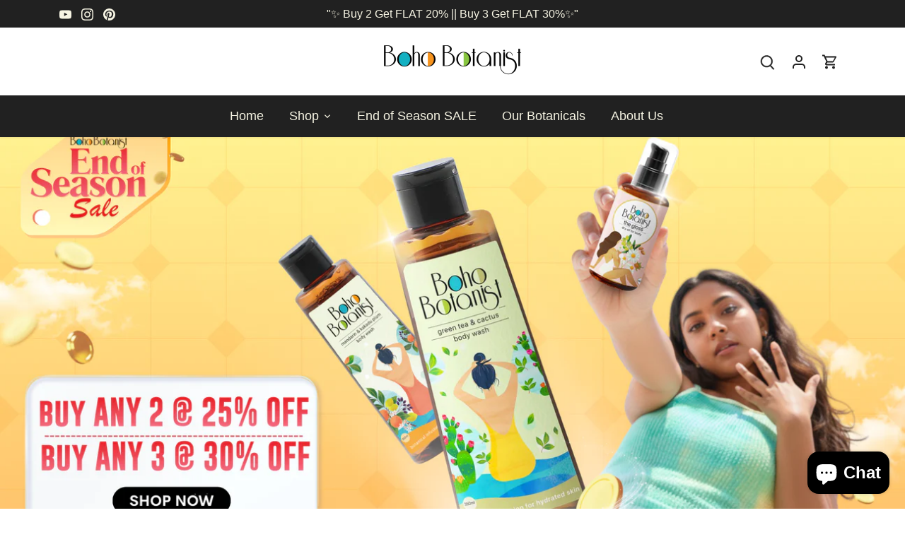

--- FILE ---
content_type: text/html; charset=utf-8
request_url: https://www.bohobotanist.com/
body_size: 50439
content:
<!doctype html>
<html class="no-js" lang="en">
<head>
  <meta name="p:domain_verify" content="a602af596c6f15849f4f9977d520e6ed"/>
<script src='https://d24sh1msnqkirc.cloudfront.net/shopflo.bundle.js' async></script>
<script src='https://bridge.shopflo.com/js/shopflo.bundle.js' async></script>
	<!-- Added by AVADA SEO Suite -->
	
	<!-- /Added by AVADA SEO Suite -->

<script type="text/javascript">
  window.moeApp = {
    meta : {
      title : "Boho Botanist - Skincare For Body",
      template : "index",
      full_url : "https://www.bohobotanist.com/",
      page_type : "index",
      account_id: "U2P99N7EUHXBNGTKTZDLEL3I",
      shop_url: "https://www.bohobotanist.com",
      shop_domain: "www.bohobotanist.com",
      shop_email: "care@mails.bohobotanist.email",
      shop_money_format: "<span class=money>₹ {{amount}}</span>",
      shop_name: "Boho Botanist",
      currency: "INR",
    },
    moe: {
      attributes: {"first_name":true,"last_name":true,"mobile":true,"email":true,"tags":true,"accepts_marketing":true,"orders_count":true,"shopify_id":true,"shopify_ltv":true,"shipment_mobile":true},
      events: {"product_viewed":true,"product_searched":true,"add_to_cart":true,"removed_from_cart":true,"user_logins":true,"checkout_started":true,"order_placed":true}
    },
    routes: {
      customer: {
        account: "/account",
        login: "https://shopify.com/61238411491/account?locale=en&region_country=IN",
        logout: "/account/logout",
        register: "https://shopify.com/61238411491/account?locale=en"
      },
      cart: {
        list: "/cart",
        add: "/cart/add",
        clear: "/cart/clear",
        update: "/cart/update",
        change: "/cart/change",
      }    
    }
  };

	

	
  
  

  
</script>
<script> var fc_metafield = {"appstatus":"disable","heartrange":5,"mobile":"disabled","heartopacity":70,"frontpage":"disabled","heartcolor":0,"freeicon":"https:\/\/d1owz8ug8bf83z.cloudfront.net\/images\/animify\/icons\/3.svg","primaryicon":0,"objectsize":1,"speed":50,"effect":"free","multipleanimation":0,"freeElem":"3","primaryElem":1,"upwards":"disabled"}</script>


  <!-- Canopy 4.0.1 -->

  <link rel="preload" href="//www.bohobotanist.com/cdn/shop/t/23/assets/styles.css?v=45943472134326492061764573244" as="style">
  <meta charset="utf-8" />
<meta name="viewport" content="width=device-width,initial-scale=1.0" />
<meta http-equiv="X-UA-Compatible" content="IE=edge">

<link rel="preconnect" href="https://cdn.shopify.com" crossorigin>
<link rel="preconnect" href="https://fonts.shopify.com" crossorigin>
<link rel="preconnect" href="https://monorail-edge.shopifysvc.com"><link rel="preload" href="//www.bohobotanist.com/cdn/shop/t/23/assets/vendor.js?v=76899230338807655861763976162" as="script">
<link rel="preload" href="//www.bohobotanist.com/cdn/shop/t/23/assets/theme.js?v=31784498103423182651763976162" as="script"><link rel="canonical" href="https://www.bohobotanist.com/" /><link rel="shortcut icon" href="//www.bohobotanist.com/cdn/shop/files/Boho_Favicon.png?v=1739508577" type="image/png" /><meta name="description" content="Discover Boho Botanist’s luxurious body care range — Shower Gels, Body Washes, Scrubs, Lotions, Body Milk, Oils &amp; Toners. Crafted with 8 enriching botanical oils for glowing, healthy skin. A vegan, sulfate-free, PETA-certified, and dermatologically tested body care brand.">

  <meta name="theme-color" content="#333333">

  <title>
    Boho Botanist - Skincare For Body
  </title>

  <meta property="og:site_name" content="Boho Botanist">
<meta property="og:url" content="https://www.bohobotanist.com/">
<meta property="og:title" content="Boho Botanist - Skincare For Body">
<meta property="og:type" content="website">
<meta property="og:description" content="Discover Boho Botanist’s luxurious body care range — Shower Gels, Body Washes, Scrubs, Lotions, Body Milk, Oils &amp; Toners. Crafted with 8 enriching botanical oils for glowing, healthy skin. A vegan, sulfate-free, PETA-certified, and dermatologically tested body care brand."><meta property="og:image" content="http://www.bohobotanist.com/cdn/shop/files/1_2_99e64e00-a5df-4c56-9dc7-fcb6705026d6_1200x1200.png?v=1760441465">
  <meta property="og:image:secure_url" content="https://www.bohobotanist.com/cdn/shop/files/1_2_99e64e00-a5df-4c56-9dc7-fcb6705026d6_1200x1200.png?v=1760441465">
  <meta property="og:image:width" content="1024">
  <meta property="og:image:height" content="1024"><meta name="twitter:card" content="summary_large_image">
<meta name="twitter:title" content="Boho Botanist - Skincare For Body">
<meta name="twitter:description" content="Discover Boho Botanist’s luxurious body care range — Shower Gels, Body Washes, Scrubs, Lotions, Body Milk, Oils &amp; Toners. Crafted with 8 enriching botanical oils for glowing, healthy skin. A vegan, sulfate-free, PETA-certified, and dermatologically tested body care brand.">


  <link href="//www.bohobotanist.com/cdn/shop/t/23/assets/styles.css?v=45943472134326492061764573244" rel="stylesheet" type="text/css" media="all" />

  <script>
    document.documentElement.className = document.documentElement.className.replace('no-js', 'js');
    window.theme = window.theme || {};
    theme.money_format = "\u003cspan class=money\u003e₹ {{amount}}\u003c\/span\u003e";
    theme.customerIsLoggedIn = false;
    theme.shippingCalcMoneyFormat = "\u003cspan class=money\u003e₹ {{amount}}\u003c\/span\u003e";

    theme.strings = {
      previous: "Previous",
      next: "Next",
      close: "Close",
      addressError: "Error looking up that address",
      addressNoResults: "No results for that address",
      addressQueryLimit: "You have exceeded the Google API usage limit. Consider upgrading to a \u003ca href=\"https:\/\/developers.google.com\/maps\/premium\/usage-limits\"\u003ePremium Plan\u003c\/a\u003e.",
      authError: "There was a problem authenticating your Google Maps API Key.",
      shippingCalcSubmitButton: "Calculate shipping",
      shippingCalcSubmitButtonDisabled: "Calculating...",
      infiniteScrollCollectionLoading: "Loading more items...",
      infiniteScrollCollectionFinishedMsg : "No more items",
      infiniteScrollBlogLoading: "Loading more articles...",
      infiniteScrollBlogFinishedMsg : "No more articles",
      blogsShowTags: "Show tags",
      priceNonExistent: "Unavailable",
      buttonDefault: "Add to cart",
      buttonNoStock: "Out of stock",
      buttonNoVariant: "Unavailable",
      unitPriceSeparator: " \/ ",
      onlyXLeft: "[[ quantity ]] in stock",
      productAddingToCart: "Adding",
      productAddedToCart: "Added",
      quickbuyAdded: "Added to cart",
      cartSummary: "View cart",
      cartContinue: "Continue shopping",
      colorBoxPrevious: "Previous",
      colorBoxNext: "Next",
      colorBoxClose: "Close",
      imageSlider: "Image slider",
      confirmEmptyCart: "Are you sure you want to empty your cart?",
      inYourCart: "In your cart",
      removeFromCart: "Remove from cart",
      clearAll: "Clear all",
      layout_live_search_see_all: "See all results",
      general_quick_search_pages: "Pages",
      general_quick_search_no_results: "Sorry, we couldn\u0026#39;t find any results",
      products_labels_sold_out: "Sold Out",
      products_labels_sale: "Sale",
      maximumQuantity: "You can only have [quantity] in your cart",
      fullDetails: "Full details",
      cartConfirmRemove: "Are you sure you want to remove this item?"
    };

    theme.routes = {
      root_url: '/',
      account_url: '/account',
      account_login_url: 'https://shopify.com/61238411491/account?locale=en&region_country=IN',
      account_logout_url: '/account/logout',
      account_recover_url: '/account/recover',
      account_register_url: 'https://shopify.com/61238411491/account?locale=en',
      account_addresses_url: '/account/addresses',
      collections_url: '/collections',
      all_products_collection_url: '/collections/all',
      search_url: '/search',
      cart_url: '/cart',
      cart_add_url: '/cart/add',
      cart_change_url: '/cart/change',
      cart_clear_url: '/cart/clear'
    };

    theme.scripts = {
      masonry: "\/\/www.bohobotanist.com\/cdn\/shop\/t\/23\/assets\/masonry.v3.2.2.min.js?v=169641371380462594081763976158",
      jqueryInfiniteScroll: "\/\/www.bohobotanist.com\/cdn\/shop\/t\/23\/assets\/jquery.infinitescroll.2.1.0.min.js?v=154868730476094579131763976158",
      underscore: "\/\/cdnjs.cloudflare.com\/ajax\/libs\/underscore.js\/1.6.0\/underscore-min.js",
      shopifyCommon: "\/\/www.bohobotanist.com\/cdn\/shopifycloud\/storefront\/assets\/themes_support\/shopify_common-5f594365.js",
      jqueryCart: "\/\/www.bohobotanist.com\/cdn\/shop\/t\/23\/assets\/shipping-calculator.v1.0.min.js?v=156283615219060590411763976160"
    };

    theme.settings = {
      cartType: "drawer-dynamic",
      openCartDrawerOnMob: true,
      quickBuyType: "in-page",
      superscriptDecimals: false
    }
  </script>

  <script>window.performance && window.performance.mark && window.performance.mark('shopify.content_for_header.start');</script><meta name="google-site-verification" content="FgAsgpixN2XmyTNnsn6z5NesHubTsuYQzxTp1YO6Xp4">
<meta name="facebook-domain-verification" content="t3zt0ka31a3715le92ueyb4a6pyzak">
<meta name="facebook-domain-verification" content="kybwk6th5n0lo7pn6r9sab0dkawp84">
<meta name="google-site-verification" content="b8PqhiFjMXII15G16y1cPp_XfE7e1vROaXBPhYuFj6o">
<meta id="shopify-digital-wallet" name="shopify-digital-wallet" content="/61238411491/digital_wallets/dialog">
<script async="async" src="/checkouts/internal/preloads.js?locale=en-IN"></script>
<script id="shopify-features" type="application/json">{"accessToken":"9e33fdeb981a7ba3c0ffcb54da6feca1","betas":["rich-media-storefront-analytics"],"domain":"www.bohobotanist.com","predictiveSearch":true,"shopId":61238411491,"locale":"en"}</script>
<script>var Shopify = Shopify || {};
Shopify.shop = "boho-botanist.myshopify.com";
Shopify.locale = "en";
Shopify.currency = {"active":"INR","rate":"1.0"};
Shopify.country = "IN";
Shopify.theme = {"name":"Shopflo X Boho Botanist | 24-Nov-25","id":152725029091,"schema_name":"Canopy","schema_version":"4.0.1","theme_store_id":732,"role":"main"};
Shopify.theme.handle = "null";
Shopify.theme.style = {"id":null,"handle":null};
Shopify.cdnHost = "www.bohobotanist.com/cdn";
Shopify.routes = Shopify.routes || {};
Shopify.routes.root = "/";</script>
<script type="module">!function(o){(o.Shopify=o.Shopify||{}).modules=!0}(window);</script>
<script>!function(o){function n(){var o=[];function n(){o.push(Array.prototype.slice.apply(arguments))}return n.q=o,n}var t=o.Shopify=o.Shopify||{};t.loadFeatures=n(),t.autoloadFeatures=n()}(window);</script>
<script id="shop-js-analytics" type="application/json">{"pageType":"index"}</script>
<script defer="defer" async type="module" src="//www.bohobotanist.com/cdn/shopifycloud/shop-js/modules/v2/client.init-shop-cart-sync_D0dqhulL.en.esm.js"></script>
<script defer="defer" async type="module" src="//www.bohobotanist.com/cdn/shopifycloud/shop-js/modules/v2/chunk.common_CpVO7qML.esm.js"></script>
<script type="module">
  await import("//www.bohobotanist.com/cdn/shopifycloud/shop-js/modules/v2/client.init-shop-cart-sync_D0dqhulL.en.esm.js");
await import("//www.bohobotanist.com/cdn/shopifycloud/shop-js/modules/v2/chunk.common_CpVO7qML.esm.js");

  window.Shopify.SignInWithShop?.initShopCartSync?.({"fedCMEnabled":true,"windoidEnabled":true});

</script>
<script>(function() {
  var isLoaded = false;
  function asyncLoad() {
    if (isLoaded) return;
    isLoaded = true;
    var urls = ["https:\/\/static.klaviyo.com\/onsite\/js\/klaviyo.js?company_id=XP4aFg\u0026shop=boho-botanist.myshopify.com","https:\/\/static.klaviyo.com\/onsite\/js\/klaviyo.js?company_id=XP4aFg\u0026shop=boho-botanist.myshopify.com","https:\/\/tools.luckyorange.com\/core\/lo.js?site-id=b104bc0d\u0026shop=boho-botanist.myshopify.com","https:\/\/script.shopflo.co\/js\/shopflo.bundle.js?shop=boho-botanist.myshopify.com","https:\/\/li-apps.com\/cdn\/seasonize\/js\/seasonize.js?shop=boho-botanist.myshopify.com","https:\/\/cdn.moengage.com\/webpush\/moe_webSdk_shopify.min.latest.js?app_id=U2P99N7EUHXBNGTKTZDLEL3I\u0026shop=boho-botanist.myshopify.com","https:\/\/cdn.moengage.com\/webpush\/moe_webSdk_moe_sdk.min.latest.js?app_id=U2P99N7EUHXBNGTKTZDLEL3I\u0026cluster=DC_1\u0026shop=boho-botanist.myshopify.com","https:\/\/admin.revenuehunt.com\/embed.js?shop=boho-botanist.myshopify.com","https:\/\/cdn.nfcube.com\/instafeed-2aa6ba7eaf9ba916b2592ddbf7bfc383.js?shop=boho-botanist.myshopify.com"];
    for (var i = 0; i < urls.length; i++) {
      var s = document.createElement('script');
      s.type = 'text/javascript';
      s.async = true;
      s.src = urls[i];
      var x = document.getElementsByTagName('script')[0];
      x.parentNode.insertBefore(s, x);
    }
  };
  if(window.attachEvent) {
    window.attachEvent('onload', asyncLoad);
  } else {
    window.addEventListener('load', asyncLoad, false);
  }
})();</script>
<script id="__st">var __st={"a":61238411491,"offset":19800,"reqid":"7504147d-b2a2-4c53-974f-a50fc10e1967-1765071088","pageurl":"www.bohobotanist.com\/","u":"50f67c9f9a67","p":"home"};</script>
<script>window.ShopifyPaypalV4VisibilityTracking = true;</script>
<script id="captcha-bootstrap">!function(){'use strict';const t='contact',e='account',n='new_comment',o=[[t,t],['blogs',n],['comments',n],[t,'customer']],c=[[e,'customer_login'],[e,'guest_login'],[e,'recover_customer_password'],[e,'create_customer']],r=t=>t.map((([t,e])=>`form[action*='/${t}']:not([data-nocaptcha='true']) input[name='form_type'][value='${e}']`)).join(','),a=t=>()=>t?[...document.querySelectorAll(t)].map((t=>t.form)):[];function s(){const t=[...o],e=r(t);return a(e)}const i='password',u='form_key',d=['recaptcha-v3-token','g-recaptcha-response','h-captcha-response',i],f=()=>{try{return window.sessionStorage}catch{return}},m='__shopify_v',_=t=>t.elements[u];function p(t,e,n=!1){try{const o=window.sessionStorage,c=JSON.parse(o.getItem(e)),{data:r}=function(t){const{data:e,action:n}=t;return t[m]||n?{data:e,action:n}:{data:t,action:n}}(c);for(const[e,n]of Object.entries(r))t.elements[e]&&(t.elements[e].value=n);n&&o.removeItem(e)}catch(o){console.error('form repopulation failed',{error:o})}}const l='form_type',E='cptcha';function T(t){t.dataset[E]=!0}const w=window,h=w.document,L='Shopify',v='ce_forms',y='captcha';let A=!1;((t,e)=>{const n=(g='f06e6c50-85a8-45c8-87d0-21a2b65856fe',I='https://cdn.shopify.com/shopifycloud/storefront-forms-hcaptcha/ce_storefront_forms_captcha_hcaptcha.v1.5.2.iife.js',D={infoText:'Protected by hCaptcha',privacyText:'Privacy',termsText:'Terms'},(t,e,n)=>{const o=w[L][v],c=o.bindForm;if(c)return c(t,g,e,D).then(n);var r;o.q.push([[t,g,e,D],n]),r=I,A||(h.body.append(Object.assign(h.createElement('script'),{id:'captcha-provider',async:!0,src:r})),A=!0)});var g,I,D;w[L]=w[L]||{},w[L][v]=w[L][v]||{},w[L][v].q=[],w[L][y]=w[L][y]||{},w[L][y].protect=function(t,e){n(t,void 0,e),T(t)},Object.freeze(w[L][y]),function(t,e,n,w,h,L){const[v,y,A,g]=function(t,e,n){const i=e?o:[],u=t?c:[],d=[...i,...u],f=r(d),m=r(i),_=r(d.filter((([t,e])=>n.includes(e))));return[a(f),a(m),a(_),s()]}(w,h,L),I=t=>{const e=t.target;return e instanceof HTMLFormElement?e:e&&e.form},D=t=>v().includes(t);t.addEventListener('submit',(t=>{const e=I(t);if(!e)return;const n=D(e)&&!e.dataset.hcaptchaBound&&!e.dataset.recaptchaBound,o=_(e),c=g().includes(e)&&(!o||!o.value);(n||c)&&t.preventDefault(),c&&!n&&(function(t){try{if(!f())return;!function(t){const e=f();if(!e)return;const n=_(t);if(!n)return;const o=n.value;o&&e.removeItem(o)}(t);const e=Array.from(Array(32),(()=>Math.random().toString(36)[2])).join('');!function(t,e){_(t)||t.append(Object.assign(document.createElement('input'),{type:'hidden',name:u})),t.elements[u].value=e}(t,e),function(t,e){const n=f();if(!n)return;const o=[...t.querySelectorAll(`input[type='${i}']`)].map((({name:t})=>t)),c=[...d,...o],r={};for(const[a,s]of new FormData(t).entries())c.includes(a)||(r[a]=s);n.setItem(e,JSON.stringify({[m]:1,action:t.action,data:r}))}(t,e)}catch(e){console.error('failed to persist form',e)}}(e),e.submit())}));const S=(t,e)=>{t&&!t.dataset[E]&&(n(t,e.some((e=>e===t))),T(t))};for(const o of['focusin','change'])t.addEventListener(o,(t=>{const e=I(t);D(e)&&S(e,y())}));const B=e.get('form_key'),M=e.get(l),P=B&&M;t.addEventListener('DOMContentLoaded',(()=>{const t=y();if(P)for(const e of t)e.elements[l].value===M&&p(e,B);[...new Set([...A(),...v().filter((t=>'true'===t.dataset.shopifyCaptcha))])].forEach((e=>S(e,t)))}))}(h,new URLSearchParams(w.location.search),n,t,e,['guest_login'])})(!1,!0)}();</script>
<script integrity="sha256-52AcMU7V7pcBOXWImdc/TAGTFKeNjmkeM1Pvks/DTgc=" data-source-attribution="shopify.loadfeatures" defer="defer" src="//www.bohobotanist.com/cdn/shopifycloud/storefront/assets/storefront/load_feature-81c60534.js" crossorigin="anonymous"></script>
<script data-source-attribution="shopify.dynamic_checkout.dynamic.init">var Shopify=Shopify||{};Shopify.PaymentButton=Shopify.PaymentButton||{isStorefrontPortableWallets:!0,init:function(){window.Shopify.PaymentButton.init=function(){};var t=document.createElement("script");t.src="https://www.bohobotanist.com/cdn/shopifycloud/portable-wallets/latest/portable-wallets.en.js",t.type="module",document.head.appendChild(t)}};
</script>
<script data-source-attribution="shopify.dynamic_checkout.buyer_consent">
  function portableWalletsHideBuyerConsent(e){var t=document.getElementById("shopify-buyer-consent"),n=document.getElementById("shopify-subscription-policy-button");t&&n&&(t.classList.add("hidden"),t.setAttribute("aria-hidden","true"),n.removeEventListener("click",e))}function portableWalletsShowBuyerConsent(e){var t=document.getElementById("shopify-buyer-consent"),n=document.getElementById("shopify-subscription-policy-button");t&&n&&(t.classList.remove("hidden"),t.removeAttribute("aria-hidden"),n.addEventListener("click",e))}window.Shopify?.PaymentButton&&(window.Shopify.PaymentButton.hideBuyerConsent=portableWalletsHideBuyerConsent,window.Shopify.PaymentButton.showBuyerConsent=portableWalletsShowBuyerConsent);
</script>
<script data-source-attribution="shopify.dynamic_checkout.cart.bootstrap">document.addEventListener("DOMContentLoaded",(function(){function t(){return document.querySelector("shopify-accelerated-checkout-cart, shopify-accelerated-checkout")}if(t())Shopify.PaymentButton.init();else{new MutationObserver((function(e,n){t()&&(Shopify.PaymentButton.init(),n.disconnect())})).observe(document.body,{childList:!0,subtree:!0})}}));
</script>

<script>window.performance && window.performance.mark && window.performance.mark('shopify.content_for_header.end');</script>

  <script>
    Shopify.money_format = "\u003cspan class=money\u003e₹ {{amount}}\u003c\/span\u003e";
  </script>


<script id="sca_fg_cart_ShowGiftAsProductTemplate" type="text/template">
  
  <div class="item not-sca-qv" id="sca-freegift-{{productID}}">
    <a class="close_box" style="display: none;position: absolute;top:5px;right: 10px;font-size: 22px;font-weight: bold;cursor: pointer;text-decoration:none;color: #aaa;">×</a>
    <a href="/products/{{productHandle}}" target="_blank"><img style="margin-left: auto; margin-right: auto; width: 50%;" class="lazyOwl" data-src="{{productImageURL}}"></a>
    <div class="sca-product-shop">
      <div class="review-summary3">
        <div class="yotpo bottomLine" style="text-align:center"
          data-product-id="{{productID}}"
          data-product-models="{{productID}}"
          data-name="{{productTitle}}"
          data-url="/products/{{productHandle}}">
        </div>
      </div>
      <div class="f-fix"><span class="sca-product-title" style="white-space: nowrap;color:#000;{{showfgTitle}}">{{productTitle}}</span>
          <div id="product-variants-{{productID}}">
            <div class="sca-price" id="price-field-{{productID}}">
              <span class="sca-old-price">{{variant_compare_at_price}}</span>
              <span class="sca-special-price">{{variant_price}}</span>
            </div>
            <div id="stay-content-sca-freegift-{{productID}}" class="sca-fg-cart-item">
              <a class="close_box" style="display: none;position: absolute;top:5px;right: 10px;font-size: 22px;font-weight: bold;cursor: pointer;text-decoration:none;color: #aaa;">×</a>
              <select id="product-select-{{productID}}" name="id" style="display: none">
                {{optionVariantData}}
              </select>
            </div>
          </div>
          <button type='button' id="sca-btn-select-{{productID}}" class="sca-button" onclick="onclickSelect_{{productID}}();"><span>{{SelectButton}}</span></button>
          <button type='button' id="sca-btn-{{productID}}" class="sca-button" style="display: none"><span>{{AddToCartButton}}</span></button>
      </div>
    </div>
  </div>
  
</script>
<script id = "sca_fg_cart_ShowGiftAsProductScriptTemplate" type="text/template">
  
  
    var selectCallback_{{productID}}=function(t,a){if(t?(t.available?(SECOMAPP.jQuery("#sca-btn-{{productID}}").removeClass("disabled").removeAttr("disabled").html("<span>{{AddToCartButton}}</span>").fadeTo(200,1),SECOMAPP.jQuery("#sca-btn-{{productID}}").unbind("click"),SECOMAPP.jQuery("#sca-btn-{{productID}}").click(SECOMAPP.jQuery.proxy(function(){SECOMAPP.addGiftToCart(t.id,1)},t))):SECOMAPP.jQuery("#sca-btn-{{productID}}").html("<span>{{UnavailableButton}}</span>").addClass("disabled").attr("disabled","disabled").fadeTo(200,.5),t.compare_at_price>t.price?SECOMAPP.jQuery("#price-field-{{productID}}").html("<span class='sca-old-price'>"+SECOMAPP.formatMoney(t.compare_at_price)+"</span>&nbsp;<s class='sca-special-price'>"+SECOMAPP.formatMoney(t.price)+"</s>"):SECOMAPP.jQuery("#price-field-{{productID}}").html("<span class='sca-special-price'>"+SECOMAPP.formatMoney(t.price)+"</span>")):SECOMAPP.jQuery("#sca-btn-{{productID}}").html("<span>{{UnavailableButton}}</span>").addClass("disabled").attr("disabled","disabled").fadeTo(200,.5),t&&t.featured_image){var e=SECOMAPP.jQuery("#sca-freegift-{{productID}} img"),_=t.featured_image,c=e[0];Shopify.Image.switchImage(_,c,function(t,a,e){SECOMAPP.jQuery(e).parents("a").attr("href",t),SECOMAPP.jQuery(e).attr("src",t)})}},onclickSelect_{{productID}}=function(t){SECOMAPP.jQuery.getJSON("/products/{{productHandle}}.js",{_:(new Date).getTime()},function(t){SECOMAPP.jQuery(".owl-item #sca-freegift-{{productID}} span.sca-product-title").html(t.title);var e=[];SECOMAPP.jQuery.each(t.options,function(t,a){e[t]=a.name}),t.options=e;for(var a={{variantsGiftList}},_={{mainVariantsList}},c=t.variants.length-1;-1<c;c--)a.indexOf(t.variants[c].id)<0&&_.indexOf(t.variants[c].id)<0&&t.variants.splice(c,1);for(var o=_.length-1;-1<o;o--){var i=a[o],r=_[o],n=-1,s=-1;for(c=t.variants.length-1;-1<c;c--)t.variants[c].id==i?n=c:t.variants[c].id==r&&(s=c);-1<n&&-1<s&n!==s?("undefined"!=typeof SECOMAPP&&void 0!==SECOMAPP.fgsettings&&!0===SECOMAPP.fgsettings.sca_sync_gift&&void 0!==SECOMAPP.fgsettings.sca_fg_gift_variant_quantity_format&&"equal_original_inventory"===SECOMAPP.fgsettings.sca_fg_gift_variant_quantity_format&&(t.variants[n].available=t.variants[s].available,t.variants[n].inventory_management=t.variants[s].inventory_management),t.variants[n].option1=t.variants[s].option1,t.variants[n].options[0].name=t.variants[s].options[0].name,t.variants[n].options[1]&&(t.variants[n].options[1].name=t.variants[s].options[1].name,t.variants[n].option2=t.variants[s].option2),t.variants[n].options[2]&&(t.variants[n].options[2].name=t.variants[s].options[2].name,t.variants[n].option3=t.variants[s].option3),t.variants[n].title=t.variants[s].title,t.variants[n].name=t.variants[s].name,t.variants[n].public_title=t.variants[s].public_title,t.variants.splice(s,1)):(t.variants[s].id=i,t.variants[s].compare_at_price||(t.variants[s].compare_at_price=t.variants[s].price),t.variants[s].price=SECOMAPP.fgdata.giftid_price_mapping[i])}SECOMAPP.jQuery("#sca-btn-select-{{productID}}").hide(),SECOMAPP.jQuery("#product-select-{{productID}}").show(),SECOMAPP.jQuery("#sca-btn-{{productID}}").show(),SECOMAPP.jQuery("#stay-content-sca-freegift-{{productID}} .close_box").show(),SECOMAPP.jQuery("#stay-content-sca-freegift-{{productID}} .close_box").click(function(){SECOMAPP.jQuery("#stay-content-sca-freegift-{{productID}}").hide(),SECOMAPP.jQuery("#sca-btn-{{productID}}").hide(),SECOMAPP.jQuery("#sca-btn-select-{{productID}}").show()}),onclickSelect_{{productID}}=function(){SECOMAPP.jQuery("#stay-content-sca-freegift-{{productID}}").show(),SECOMAPP.jQuery("#sca-btn-{{productID}}").show(),SECOMAPP.jQuery("#sca-btn-select-{{productID}}").hide()},1==t.variants.length?(-1!==t.variants[0].title.indexOf("Default")&&SECOMAPP.jQuery("#sca-freegift-{{productID}} .selector-wrapper").hide(),1==t.variants[0].available&&(SECOMAPP.jQuery("#sca-btn-{{productID}}").show(),SECOMAPP.jQuery("#sca-btn-select-{{productID}}").hide(),SECOMAPP.jQuery("#sca-btn-{{productID}}").removeClass("disabled").removeAttr("disabled").html("<span>{{AddToCartButton}}</span>").fadeTo(200,1),SECOMAPP.jQuery("#sca-btn-{{productID}}").unbind("click"),SECOMAPP.jQuery("#sca-btn-{{productID}}").click(SECOMAPP.jQuery.proxy(function(){SECOMAPP.addGiftToCart(t.variants[0].id,1)},t)))):(new Shopify.OptionSelectors("product-select-{{productID}}",{product:t,onVariantSelected:selectCallback_{{productID}},enableHistoryState:!0}),SECOMAPP.jQuery("#stay-content-sca-freegift-{{productID}}").show(),SECOMAPP.jQuery("#stay-content-sca-freegift-{{productID}}").focus())})};1=={{variantsGiftList}}.length&&onclickSelect_{{productID}}();
  
</script>

<script id="sca_fg_cart_ShowGiftAsVariantTemplate" type="text/template">
  
  <div class="item not-sca-qv" id="sca-freegift-{{variantID}}">
    <a href="/products/{{productHandle}}?variant={{originalVariantID}}" target="_blank"><img style="margin-left: auto; margin-right: auto; width: 50%;" class="lazyOwl" data-src="{{variantImageURL}}"></a>
    <div class="sca-product-shop">
      <div class="review-summary3">
        <div class="yotpo bottomLine" style="text-align:center"
          data-product-id="{{productID}}"
          data-product-models="{{productID}}"
          data-name="{{productTitle}}"
          data-url="/products/{{productHandle}}">
        </div>
      </div>
      <div class="f-fix">
        <span class="sca-product-title" style="white-space: nowrap;color:#000;">{{variantTitle}}</span>
        <div class="sca-price">
          <span class="sca-old-price">{{variant_compare_at_price}}</span>
          <span class="sca-special-price">{{variant_price}}</span>
        </div>
        <button type="button" id="sca-btn{{variantID}}" class="sca-button" onclick="SECOMAPP.addGiftToCart({{variantID}},1);">
          <span>{{AddToCartButton}}</span>
        </button>
      </div>
    </div>
  </div>
  
</script>

<script id="sca_fg_prod_GiftList" type="text/template">
  
  <a style="text-decoration: none !important" id ="{{giftShowID}}" class="product-image freegif-product-image freegift-info-{{giftShowID}}"
     title="{{giftTitle}}" href="/products/{{productsHandle}}">
    <img class="not-sca-qv" src="{{giftImgUrl}}" alt="{{giftTitle}}" />
  </a>
  
</script>

<script id="sca_fg_prod_Gift_PopupDetail" type="text/template">
  
  <div class="sca-fg-item fg-info-{{giftShowID}}" style="display:none;z-index:2147483647;">
    <div class="sca-fg-item-options">
      <div class="sca-fg-item-option-title">
        <em>{{freegiftRuleName}}</em>
      </div>
      <div class="sca-fg-item-option-ct">
        <!--        <div class="sca-fg-image-item">
                        <img src="{{giftImgUrl}}" /> -->
        <div class="sca-fg-item-name">
          <a href="#">{{giftTitle}}</a>
        </div>
        <!--        </div> -->
      </div>
    </div>
  </div>
  
</script>

<script id="sca_fg_ajax_GiftListPopup" type="text/template">
  
  <div id="freegift_popup" class="mfp-hide">
    <div id="sca-fg-owl-carousel">
      <div id="freegift_cart_container" class="sca-fg-cart-container" style="display: none;">
        <div id="freegift_message" class="owl-carousel"></div>
      </div>
      <div id="sca-fg-slider-cart" style="display: none;">
        <div class="sca-fg-cart-title">
          <strong>{{popupTitle}}</strong>
        </div>
        <div id="sca_freegift_list" class="owl-carousel"></div>
      </div>
    </div>
  </div>
  
</script>

<script id="sca_fg_checkout_confirm_popup" type="text/template">
    
         <div class='sca-fg-checkout-confirm-popup' style='font-family: "Myriad","Cardo","Big Caslon","Bodoni MT",Georgia,serif; position: relative;background: #FFF;padding: 20px 20px 50px 20px;width: auto;max-width: 500px;margin: 20px auto;'>
             <h1 style='font-family: "Oswald","Cardo","Big Caslon","Bodoni MT",Georgia,serif;'>YOU CAN STILL ADD MORE!</h1>
             <p>You get 1 free item with every product purchased. It looks like you can still add more free item(s) to your cart. What would you like to do?</p>
             <p class='sca-fg-checkout-confirm-buttons' style='float: right;'>
                 <a class='btn popup-modal-dismiss action_button add_to_cart' href='#' style='width: 200px !important;margin-right: 20px;'>ADD MORE</a>
                 <a class='btn checkout__button continue-checkout action_button add_to_cart' href='/checkout' style='width: 200px !important;'>CHECKOUT</a>
             </p>
         </div>
    
</script>



<link href="//www.bohobotanist.com/cdn/shop/t/23/assets/sca.freegift.css?v=165156737669823855401763976160" rel="stylesheet" type="text/css" media="all" />
<script src="//www.bohobotanist.com/cdn/shopifycloud/storefront/assets/themes_support/option_selection-b017cd28.js" type="text/javascript"></script>
<script data-cfasync="false">
    Shopify.money_format = "\u003cspan class=money\u003e₹ {{amount}}\u003c\/span\u003e";
    //enable checking free gifts condition when checkout clicked
    if ((typeof SECOMAPP) === 'undefined') { window.SECOMAPP = {}; };
    SECOMAPP.enableOverrideCheckout = true;
    SECOMAPP.add_offer_names_above_gift_list = true;
    //    SECOMAPP.preStopAppCallback = function(cart){
    //        if(typeof yotpo!=='undefined' && typeof yotpo.initWidgets==='function'){
    //            yotpo.initWidgets();
    //        }
    //    }
</script>
<script type="text/javascript">(function(){if(typeof SECOMAPP==="undefined"){SECOMAPP={}};if(typeof Shopify==="undefined"){Shopify={}};SECOMAPP.fg_ver=1641289697;SECOMAPP.fg_scriptfile="freegifts_20211130.min.js";SECOMAPP.gifts_list_avai={"42297342361827":true};})();</script>

<script data-cfasync="false" type="text/javascript">
  /* Smart Ecommerce App (SEA Inc)
  * http://www.secomapp.com
  * Do not reuse those source codes if don't have permission of us.
  * */
  
  
  !function(){Array.isArray||(Array.isArray=function(e){return"[object Array]"===Object.prototype.toString.call(e)}),"function"!=typeof Object.create&&(Object.create=function(e){function t(){}return t.prototype=e,new t}),Object.keys||(Object.keys=function(e){var t,o=[];for(t in e)Object.prototype.hasOwnProperty.call(e,t)&&o.push(t);return o}),String.prototype.endsWith||Object.defineProperty(String.prototype,"endsWith",{value:function(e,t){var o=this.toString();(void 0===t||t>o.length)&&(t=o.length),t-=e.length;var r=o.indexOf(e,t);return-1!==r&&r===t},writable:!0,enumerable:!0,configurable:!0}),Array.prototype.indexOf||(Array.prototype.indexOf=function(e,t){var o;if(null==this)throw new TypeError('"this" is null or not defined');var r=Object(this),i=r.length>>>0;if(0===i)return-1;var n=+t||0;if(Math.abs(n)===1/0&&(n=0),n>=i)return-1;for(o=Math.max(n>=0?n:i-Math.abs(n),0);o<i;){if(o in r&&r[o]===e)return o;o++}return-1}),Array.prototype.forEach||(Array.prototype.forEach=function(e,t){var o,r;if(null==this)throw new TypeError(" this is null or not defined");var i=Object(this),n=i.length>>>0;if("function"!=typeof e)throw new TypeError(e+" is not a function");for(arguments.length>1&&(o=t),r=0;r<n;){var a;r in i&&(a=i[r],e.call(o,a,r,i)),r++}}),console=console||{},console.log=console.log||function(){},"undefined"==typeof Shopify&&(Shopify={}),"function"!=typeof Shopify.onError&&(Shopify.onError=function(){}),"undefined"==typeof SECOMAPP&&(SECOMAPP={}),SECOMAPP.removeGiftsVariant=function(e){setTimeout(function(){try{e("select option").not(".sca-fg-cart-item select option").filter(function(){var t=e(this).val(),o=e(this).text();-1!==o.indexOf(" - ")&&(o=o.slice(0,o.indexOf(" - ")));var r=[];return-1!==o.indexOf(" / ")&&(r=o.split(" / "),o=r[r.length-1]),!!(void 0!==SECOMAPP.gifts_list_avai&&void 0!==SECOMAPP.gifts_list_avai[t]||o.endsWith("% off)"))&&(e(this).parent("select").find("option").not(".sca-fg-cart-item select option").filter(function(){var r=e(this).val();return e(this).text().endsWith(o)||r==t}).remove(),e(".dropdown *,ul li,label,div").filter(function(){var r=e(this).html(),i=e(this).data("value");return r&&r.endsWith(o)||i==t}).remove(),!0)})}catch(e){console.log(e)}},500)},SECOMAPP.formatMoney=function(e,t){"string"==typeof e&&(e=e.replace(".",""));var o="",r="undefined"!=typeof Shopify&&void 0!==Shopify.money_format?Shopify.money_format:"{{amount}}",i=/\{\{\s*(\w+)\s*\}\}/,n=t||(void 0!==this.fgsettings&&"string"==typeof this.fgsettings.sca_currency_format&&this.fgsettings.sca_currency_format.indexOf("amount")>-1?this.fgsettings.sca_currency_format:null)||r;if(n.indexOf("amount_no_decimals_no_comma_separator")<0&&n.indexOf("amount_no_comma_separator_up_cents")<0&&n.indexOf("amount_up_cents")<0&&"function"==typeof Shopify.formatMoney)return Shopify.formatMoney(e,n);function a(e,t){return void 0===e?t:e}function s(e,t,o,r,i,n){if(t=a(t,2),o=a(o,","),r=a(r,"."),isNaN(e)||null==e)return 0;var s=(e=(e/100).toFixed(t)).split(".");return s[0].replace(/(\d)(?=(\d\d\d)+(?!\d))/g,"$1"+o)+(s[1]?i&&n?i+s[1]+n:r+s[1]:"")}switch(n.match(i)[1]){case"amount":o=s(e,2);break;case"amount_no_decimals":o=s(e,0);break;case"amount_with_comma_separator":o=s(e,2,",",".");break;case"amount_no_decimals_with_comma_separator":o=s(e,0,",",".");break;case"amount_no_decimals_no_comma_separator":o=s(e,0,"","");break;case"amount_up_cents":o=s(e,2,",","","<sup>","</sup>");break;case"amount_no_comma_separator_up_cents":o=s(e,2,"","","<sup>","</sup>")}return n.replace(i,o)},SECOMAPP.setCookie=function(e,t,o,r,i){var n=new Date;n.setTime(n.getTime()+24*o*60*60*1e3+60*r*1e3);var a="expires="+n.toUTCString();document.cookie=e+"="+t+";"+a+(i?";path="+i:";path=/")},SECOMAPP.deleteCookie=function(e,t){document.cookie=e+"=; expires=Thu, 01 Jan 1970 00:00:00 UTC; "+(t?";path="+t:";path=/")},SECOMAPP.getCookie=function(e){for(var t=e+"=",o=document.cookie.split(";"),r=0;r<o.length;r++){for(var i=o[r];" "==i.charAt(0);)i=i.substring(1);if(0==i.indexOf(t))return i.substring(t.length,i.length)}return""},SECOMAPP.getQueryString=function(){for(var e={},t=window.location.search.substring(1).split("&"),o=0;o<t.length;o++){var r=t[o].split("=");if(void 0===e[r[0]])e[r[0]]=decodeURIComponent(r[1]);else if("string"==typeof e[r[0]]){var i=[e[r[0]],decodeURIComponent(r[1])];e[r[0]]=i}else e[r[0]].push(decodeURIComponent(r[1]))}return e},SECOMAPP.freegifts_product_json=function(e){if(Array.isArray||(Array.isArray=function(e){return"[object Array]"===Object.prototype.toString.call(e)}),String.prototype.endsWith||Object.defineProperty(String.prototype,"endsWith",{value:function(e,t){var o=this.toString();(void 0===t||t>o.length)&&(t=o.length),t-=e.length;var r=o.indexOf(e,t);return-1!==r&&r===t}}),e){if(e.options&&Array.isArray(e.options))for(var t=0;t<e.options.length;t++){if(void 0!==e.options[t]&&void 0!==e.options[t].values)if((r=e.options[t]).values&&Array.isArray(r.values))for(var o=0;o<r.values.length;o++)(r.values[o].endsWith("(Freegifts)")||r.values[o].endsWith("% off)"))&&(r.values.splice(o,1),o--)}if(e.options_with_values&&Array.isArray(e.options_with_values))for(t=0;t<e.options_with_values.length;t++){var r;if(void 0!==e.options_with_values[t]&&void 0!==e.options_with_values[t].values)if((r=e.options_with_values[t]).values&&Array.isArray(r.values))for(o=0;o<r.values.length;o++)(r.values[o].title.endsWith("(Freegifts)")||r.values[o].title.endsWith("% off)"))&&(r.values.splice(o,1),o--)}var i=e.price,n=e.price_max,a=e.price_min,s=e.compare_at_price,c=e.compare_at_price_max,f=e.compare_at_price_min;if(e.variants&&Array.isArray(e.variants))for(var p=0;e.variants.length,void 0!==e.variants[p];p++){var l=e.variants[p],u=l.option3?l.option3:l.option2?l.option2:l.option1?l.option1:l.title?l.title:"";"undefined"!=typeof SECOMAPP&&void 0!==SECOMAPP.gifts_list_avai&&void 0!==SECOMAPP.gifts_list_avai[l.id]||u.endsWith("(Freegifts)")||u.endsWith("% off)")?(e.variants.splice(p,1),p-=1):((!n||n>=l.price)&&(n=l.price,i=l.price),(!a||a<=l.price)&&(a=l.price),l.compare_at_price&&((!c||c>=l.compare_at_price)&&(c=l.compare_at_price,s=l.compare_at_price),(!f||f<=l.compare_at_price)&&(f=l.compare_at_price)),void 0!==l.available&&1==l.available&&(e.available=!0))}e.price=i,e.price_max=a==n?null:a,e.price_min=n==a?null:n,e.compare_at_price=s,e.compare_at_price_max=f,e.compare_at_price_min=c,e.price_varies=n<a,e.compare_at_price_varies=c<f}return e},SECOMAPP.fg_codes=[],""!==SECOMAPP.getCookie("sca_fg_codes")&&(SECOMAPP.fg_codes=JSON.parse(SECOMAPP.getCookie("sca_fg_codes")));var e=SECOMAPP.getQueryString();e.freegifts_code&&-1===SECOMAPP.fg_codes.indexOf(e.freegifts_code)&&(void 0!==SECOMAPP.activateOnlyOnePromoCode&&!0===SECOMAPP.activateOnlyOnePromoCode&&(SECOMAPP.fg_codes=[]),SECOMAPP.fg_codes.push(e.freegifts_code),SECOMAPP.setCookie("sca_fg_codes",JSON.stringify(SECOMAPP.fg_codes)))}();
  
  ;SECOMAPP.customer={};SECOMAPP.customer.orders=[];SECOMAPP.customer.freegifts=[];;SECOMAPP.customer.email=null;SECOMAPP.customer.first_name=null;SECOMAPP.customer.last_name=null;SECOMAPP.customer.tags=null;SECOMAPP.customer.orders_count=null;SECOMAPP.customer.total_spent=null;
</script>

<script id="dcScript">
  var dcCart = {"note":null,"attributes":{},"original_total_price":0,"total_price":0,"total_discount":0,"total_weight":0.0,"item_count":0,"items":[],"requires_shipping":false,"currency":"INR","items_subtotal_price":0,"cart_level_discount_applications":[],"checkout_charge_amount":0};
  
  
  var dcCustomerId = false;
  var dcCustomerEmail = false;
  var dcCustomerTags = false;
  
  var dcCurrency = '<span class=money>₹ {{amount}}</span>';
</script>
  


</script><!-- Global site tag (gtag.js) - Google Analytics -->
<script async="" src="https://www.googletagmanager.com/gtag/js?id=G-Z8XVZ1ZX5N"></script>
<script>
window.dataLayer = window.dataLayer || [];
function gtag(){dataLayer.push(arguments);}
gtag('js', new Date());


gtag('config', 'G-Z8XVZ1ZX5N');
</script> 
  

    
    
    
    
    
<!-- Font icon for header icons -->
<link href="https://wishlisthero-assets.revampco.com/safe-icons/css/wishlisthero-icons.css" rel="stylesheet"/>
<!-- Style for floating buttons and others -->
<style type="text/css">
    .wishlisthero-floating {
        position: absolute;
          right:5px;
        top: 5px;
        z-index: 23;
        border-radius: 100%;
    }

    .wishlisthero-floating:hover {
        background-color: rgba(0, 0, 0, 0.05);
    }

    .wishlisthero-floating button {
        font-size: 20px !important;
        width: 40px !important;
        padding: 0.125em 0 0 !important;
    }
.MuiTypography-body2 ,.MuiTypography-body1 ,.MuiTypography-caption ,.MuiTypography-button ,.MuiTypography-h1 ,.MuiTypography-h2 ,.MuiTypography-h3 ,.MuiTypography-h4 ,.MuiTypography-h5 ,.MuiTypography-h6 ,.MuiTypography-subtitle1 ,.MuiTypography-subtitle2 ,.MuiTypography-overline , MuiButton-root,  .MuiCardHeader-title a{
     font-family: inherit !important; /*Roboto, Helvetica, Arial, sans-serif;*/
}
.MuiTypography-h1 , .MuiTypography-h2 , .MuiTypography-h3 , .MuiTypography-h4 , .MuiTypography-h5 , .MuiTypography-h6 ,  .MuiCardHeader-title a{
     font-family: ,  !important;
     font-family: ,  !important;
     font-family: ,  !important;
     font-family: ,  !important;
}

    /****************************************************************************************/
    /* For some theme shared view need some spacing */
    /*
    #wishlist-hero-shared-list-view {
  margin-top: 15px;
  margin-bottom: 15px;
}
#wishlist-hero-shared-list-view h1 {
  padding-left: 5px;
}

#wishlisthero-product-page-button-container {
  padding-top: 15px;
}
*/
    /****************************************************************************************/
    /* #wishlisthero-product-page-button-container button {
  padding-left: 1px !important;
} */
    /****************************************************************************************/
    /* Customize the indicator when wishlist has items AND the normal indicator not working */
/*     span.wishlist-hero-items-count {

  top: 0px;
  right: -6px;



}

@media screen and (max-width: 749px){
.wishlisthero-product-page-button-container{
width:100%
}
.wishlisthero-product-page-button-container button{
 margin-left:auto !important; margin-right: auto !important;
}
}
@media screen and (max-width: 749px) {
span.wishlist-hero-items-count {
top: 10px;
right: 3px;
}
}*/
</style>
<script>window.wishlisthero_cartDotClasses=['site-header__cart-count', 'is-visible'];</script>
 <script type='text/javascript'>try{
   window.WishListHero_setting = {"ButtonColor":"rgba(0, 0, 0, 1)","IconColor":"rgba(255, 255, 255, 1)","IconType":"Heart","ButtonTextBeforeAdding":"ADD TO WISHLIST","ButtonTextAfterAdding":"ADDED TO WISHLIST","AnimationAfterAddition":"Blink","ButtonTextAddToCart":"ADD TO CART","ButtonTextOutOfStock":"OUT OF STOCK","ButtonTextAddAllToCart":"ADD ALL TO CART","ButtonTextRemoveAllToCart":"REMOVE ALL FROM WISHLIST","AddedProductNotificationText":"Product added to wishlist successfully","AddedProductToCartNotificationText":"Product added to cart successfully","ViewCartLinkText":"View Cart","SharePopup_TitleText":"Share My wishlist","SharePopup_shareBtnText":"Share","SharePopup_shareHederText":"Share on Social Networks","SharePopup_shareCopyText":"Or copy Wishlist link to share","SharePopup_shareCancelBtnText":"cancel","SharePopup_shareCopyBtnText":"copy","SendEMailPopup_BtnText":"send email","SendEMailPopup_FromText":"From Name","SendEMailPopup_ToText":"To email","SendEMailPopup_BodyText":"Body","SendEMailPopup_SendBtnText":"send","SendEMailPopup_TitleText":"Send My Wislist via Email","AddProductMessageText":"Are you sure you want to add all items to cart ?","RemoveProductMessageText":"Are you sure you want to remove this item from your wishlist ?","RemoveAllProductMessageText":"Are you sure you want to remove all items from your wishlist ?","RemovedProductNotificationText":"Product removed from wishlist successfully","AddAllOutOfStockProductNotificationText":"There seems to have been an issue adding items to cart, please try again later","RemovePopupOkText":"ok","RemovePopup_HeaderText":"ARE YOU SURE?","ViewWishlistText":"View wishlist","EmptyWishlistText":"there are no items in this wishlist","BuyNowButtonText":"Buy Now","BuyNowButtonColor":"rgb(144, 86, 162)","BuyNowTextButtonColor":"rgb(255, 255, 255)","Wishlist_Title":"My Wishlist","WishlistHeaderTitleAlignment":"Left","WishlistProductImageSize":"Normal","PriceColor":"rgb(0, 122, 206)","HeaderFontSize":"30","PriceFontSize":"18","ProductNameFontSize":"16","LaunchPointType":"floating_point","DisplayWishlistAs":"popup_window","DisplayButtonAs":"text_with_icon","PopupSize":"md","HideAddToCartButton":false,"NoRedirectAfterAddToCart":false,"DisableGuestCustomer":true,"LoginPopupContent":"Please login to save your wishlist across devices.","LoginPopupLoginBtnText":"Login","LoginPopupContentFontSize":"20","NotificationPopupPosition":"right","WishlistButtonTextColor":"rgba(255, 255, 255, 1)","EnableRemoveFromWishlistAfterAddButtonText":"REMOVE FROM WISHLIST","_id":"62a63687fc352b5ba969784c","EnableCollection":false,"EnableShare":true,"RemovePowerBy":false,"EnableFBPixel":false,"DisapleApp":false,"FloatPointPossition":"bottom_right","HeartStateToggle":true,"HeaderMenuItemsIndicator":true,"EnableRemoveFromWishlistAfterAdd":true,"CollectionViewAddedToWishlistIconBackgroundColor":"","CollectionViewAddedToWishlistIconColor":"rgba(43, 185, 207, 1)","CollectionViewIconBackgroundColor":"","CollectionViewIconColor":"rgba(0, 0, 0, 1)","Shop":"boho-botanist.myshopify.com","shop":"boho-botanist.myshopify.com","Status":"Active","Plan":"GOLD"};  
  }catch(e){ console.error('Error loading config',e); } </script>
  <!-- Global site tag (gtag.js) - Google Ads: 10828709146 -->
<script async src="https://www.googletagmanager.com/gtag/js?id=AW-10828709146"></script>
<script>
  window.dataLayer = window.dataLayer || [];
  function gtag(){dataLayer.push(arguments);}
  gtag('js', new Date());

  gtag('config', 'AW-10828709146', {'allow_enhanced_conversions': true});
</script>
  
  <!-- Google Tag Manager -->
<script>(function(w,d,s,l,i){w[l]=w[l]||[];w[l].push({'gtm.start':
new Date().getTime(),event:'gtm.js'});var f=d.getElementsByTagName(s)[0],
j=d.createElement(s),dl=l!='dataLayer'?'&l='+l:'';j.async=true;j.src=
'https://www.googletagmanager.com/gtm.js?id='+i+dl;f.parentNode.insertBefore(j,f);
})(window,document,'script','dataLayer','GTM-KTXPGFM');</script>
<!-- End Google Tag Manager -->
  <!--<script>
function cid() {
  var e;
  var s1;
  var s2;
  return Promise.resolve().then(function () {
    e = new URLSearchParams(window.location.search).get("pid");
    s1 = new URLSearchParams(window.location.search).get("sub1");
    s2 = new URLSearchParams(window.location.search).get("sub2");
    return null === e ? null : fetch("https://secure.traqkarr.com/click?pid=" + e + "&sub1=" + s1 +"&sub2=" + s2 +"&offer_id=90&format=json").then(function (e) {
      return e.json();
    });
  });
}

function sc(e) {
  var c = new Date();
  c.setTime(c.getTime() + 365 * 24 * 60 * 60 * 1000), document.cookie = "affclick=" + e + ";expires=" + c.toUTCString() + ";path=/" + ";domain=.bohobotanist.com", localStorage.setItem("affclick", e);
}

(function () {
  var e;
  return Promise.resolve().then(function () {
    return cid();
  }).then(function (_resp) {
    e = _resp;
    null !== e && sc(e.clickid);
  });
})();
</script>-->
  

  <!-- BEGIN app block: shopify://apps/sticky-add-to-cart-bar/blocks/app-embed/e98261d9-7a53-483b-8aaa-054afd5be639 --><link rel="preconnect" href="https://appsolve.io/" /><link rel="preconnect" href="https://cdn-sf.vitals.app/" /><script data-ver="58" id="vtlsAebData" class="notranslate">window.vtlsLiquidData = window.vtlsLiquidData || {};window.vtlsLiquidData.buildId = 54877;

window.vtlsLiquidData.apiHosts = {
	...window.vtlsLiquidData.apiHosts,
	"2": "https://satc.sqa-api.com"
};
	window.vtlsLiquidData.moduleSettings = {
		...window.vtlsLiquidData.moduleSettings,
		48: {"469":true,"491":true,"588":true,"595":false,"603":"","605":"","606":"","781":true,"783":1,"876":0,"1076":true,"1105":0,"1198":false},
		
		16: {"232":true,"245":"bottom","246":"bottom","247":"Add to Cart","411":true,"417":true,"418":true,"477":"custom","478":"222222","479":"ffffff","489":true,"843":"ffffff","844":"2e2e2e","921":false,"922":true,"923":true,"924":"1","925":"1","952":"{\"container\":{\"traits\":{\"height\":{\"default\":\"80px\"}}}}","1021":true,"1110":false,"1154":0,"1155":true,"1156":true,"1157":false,"1158":0,"1159":false,"1160":false,"1161":false,"1162":false,"1163":false,"1182":false,"1183":true,"1184":"","1185":false},
		
		51: null,
		
	}

window.vtlsLiquidData.shopThemeName = "Canopy";window.vtlsLiquidData.settingTranslation = {"16":{"1184":{"en":""}}};window.vtlsLiquidData.shopSettings={};window.vtlsLiquidData.shopSettings.cartType="drawer-dynamic";window.vtlsLiquidData.spat="46892f4d30d507bdf3226e11c58edc48";window.vtlsLiquidData.shopInfo={id:61238411491,domain:"www.bohobotanist.com",shopifyDomain:"boho-botanist.myshopify.com",primaryLocaleIsoCode: "en",defaultCurrency:"INR",enabledCurrencies:["INR"],moneyFormat:"\u003cspan class=money\u003e₹ {{amount}}\u003c\/span\u003e",moneyWithCurrencyFormat:"\u003cspan class=money\u003e₹ {{amount}}\u003c\/span\u003e",appId:"2",appName:"Sticky Add to Cart Bar",};window.vtlsLiquidData.acceptedScopes = {};window.vtlsLiquidData.cacheKeys = [1764062944,1764062944,1764062944,1764062944,1764062944,1764062944,1764062944,1764062944 ];</script><script id="vtlsAebDynamicFunctions" class="notranslate">window.vtlsLiquidData = window.vtlsLiquidData || {};window.vtlsLiquidData.dynamicFunctions = ({$,vitalsGet,vitalsSet,VITALS_GET_$_DESCRIPTION,VITALS_GET_$_END_SECTION,VITALS_GET_$_ATC_FORM,VITALS_GET_$_ATC_BUTTON,submit_button,form_add_to_cart,cartItemVariantId,VITALS_EVENT_CART_UPDATED,VITALS_EVENT_DISCOUNTS_LOADED,VITALS_EVENT_PRICES_UPDATED,VITALS_EVENT_RENDER_CAROUSEL_STARS,VITALS_EVENT_RENDER_COLLECTION_STARS,VITALS_EVENT_SMART_BAR_RENDERED,VITALS_EVENT_SMART_BAR_CLOSED,VITALS_EVENT_TABS_RENDERED,VITALS_EVENT_VARIANT_CHANGED,VITALS_EVENT_ATC_BUTTON_FOUND,VITALS_IS_MOBILE,VITALS_PAGE_TYPE,VITALS_APPEND_CSS,VITALS_HOOK__CAN_EXECUTE_CHECKOUT,VITALS_HOOK__GET_CUSTOM_CHECKOUT_URL_PARAMETERS,VITALS_HOOK__GET_CUSTOM_VARIANT_SELECTOR,VITALS_HOOK__GET_IMAGES_DEFAULT_SIZE,VITALS_HOOK__ON_CLICK_CHECKOUT_BUTTON,VITALS_HOOK__DONT_ACCELERATE_CHECKOUT,VITALS_HOOK__ON_ATC_STAY_ON_THE_SAME_PAGE,VITALS_HOOK__CAN_EXECUTE_ATC,VITALS_FLAG__IGNORE_VARIANT_ID_FROM_URL,VITALS_FLAG__UPDATE_ATC_BUTTON_REFERENCE,VITALS_FLAG__UPDATE_CART_ON_CHECKOUT,VITALS_FLAG__USE_CAPTURE_FOR_ATC_BUTTON,VITALS_FLAG__USE_FIRST_ATC_SPAN_FOR_PRE_ORDER,VITALS_FLAG__USE_HTML_FOR_STICKY_ATC_BUTTON,VITALS_FLAG__STOP_EXECUTION,VITALS_FLAG__USE_CUSTOM_COLLECTION_FILTER_DROPDOWN,VITALS_FLAG__PRE_ORDER_START_WITH_OBSERVER,VITALS_FLAG__PRE_ORDER_OBSERVER_DELAY,VITALS_FLAG__ON_CHECKOUT_CLICK_USE_CAPTURE_EVENT,handle,}) => {return {"147": {"location":"form","locator":"after"},};};</script><script id="vtlsAebDocumentInjectors" class="notranslate">window.vtlsLiquidData = window.vtlsLiquidData || {};window.vtlsLiquidData.documentInjectors = ({$,vitalsGet,vitalsSet,VITALS_IS_MOBILE,VITALS_APPEND_CSS}) => {const documentInjectors = {};documentInjectors["12"]={};documentInjectors["12"]["d"]=[];documentInjectors["12"]["d"]["0"]={};documentInjectors["12"]["d"]["0"]["a"]=null;documentInjectors["12"]["d"]["0"]["s"]="form.product-form";documentInjectors["2"]={};documentInjectors["2"]["d"]=[];documentInjectors["2"]["d"]["0"]={};documentInjectors["2"]["d"]["0"]["a"]={"l":"after"};documentInjectors["2"]["d"]["0"]["s"]="div.product-description";documentInjectors["11"]={};documentInjectors["11"]["d"]=[];documentInjectors["11"]["d"]["0"]={};documentInjectors["11"]["d"]["0"]["a"]={"ctx":"inside","last":false};documentInjectors["11"]["d"]["0"]["s"]="[type=\"submit\"]:not(.swym-button)";documentInjectors["1"]={};documentInjectors["1"]["d"]=[];documentInjectors["1"]["d"]["0"]={};documentInjectors["1"]["d"]["0"]["a"]=null;documentInjectors["1"]["d"]["0"]["s"]=".product-description.rte";return documentInjectors;};</script><script id="vtlsAebBundle" src="https://cdn-sf.vitals.app/assets/js/bundle-547553e916a540fc9431374197b57168.js" async></script>

<!-- END app block --><!-- BEGIN app block: shopify://apps/judge-me-reviews/blocks/judgeme_core/61ccd3b1-a9f2-4160-9fe9-4fec8413e5d8 --><!-- Start of Judge.me Core -->




<link rel="dns-prefetch" href="https://cdnwidget.judge.me">
<link rel="dns-prefetch" href="https://cdn.judge.me">
<link rel="dns-prefetch" href="https://cdn1.judge.me">
<link rel="dns-prefetch" href="https://api.judge.me">

<script data-cfasync='false' class='jdgm-settings-script'>window.jdgmSettings={"pagination":5,"disable_web_reviews":false,"badge_no_review_text":"No reviews","badge_n_reviews_text":"{{ n }} review/reviews","badge_star_color":"#fecb2c","hide_badge_preview_if_no_reviews":true,"badge_hide_text":false,"enforce_center_preview_badge":false,"widget_title":"Customer Reviews","widget_open_form_text":"Write a review","widget_close_form_text":"Cancel review","widget_refresh_page_text":"Refresh page","widget_summary_text":"Based on {{ number_of_reviews }} review/reviews","widget_no_review_text":"Be the first to write a review","widget_name_field_text":"Display name","widget_verified_name_field_text":"Verified Name (public)","widget_name_placeholder_text":"Display name","widget_required_field_error_text":"This field is required.","widget_email_field_text":"Email address","widget_verified_email_field_text":"Verified Email (private, can not be edited)","widget_email_placeholder_text":"Your email address","widget_email_field_error_text":"Please enter a valid email address.","widget_rating_field_text":"Rating","widget_review_title_field_text":"Review Title","widget_review_title_placeholder_text":"Give your review a title","widget_review_body_field_text":"Review content","widget_review_body_placeholder_text":"Start writing here...","widget_pictures_field_text":"Picture/Video (optional)","widget_submit_review_text":"Submit Review","widget_submit_verified_review_text":"Submit Verified Review","widget_submit_success_msg_with_auto_publish":"Thank you! Please refresh the page in a few moments to see your review. You can remove or edit your review by logging into \u003ca href='https://judge.me/login' target='_blank' rel='nofollow noopener'\u003eJudge.me\u003c/a\u003e","widget_submit_success_msg_no_auto_publish":"Thank you! Your review will be published as soon as it is approved by the shop admin. You can remove or edit your review by logging into \u003ca href='https://judge.me/login' target='_blank' rel='nofollow noopener'\u003eJudge.me\u003c/a\u003e","widget_show_default_reviews_out_of_total_text":"Showing {{ n_reviews_shown }} out of {{ n_reviews }} reviews.","widget_show_all_link_text":"Show all","widget_show_less_link_text":"Show less","widget_author_said_text":"{{ reviewer_name }} said:","widget_days_text":"{{ n }} days ago","widget_weeks_text":"{{ n }} week/weeks ago","widget_months_text":"{{ n }} month/months ago","widget_years_text":"{{ n }} year/years ago","widget_yesterday_text":"Yesterday","widget_today_text":"Today","widget_replied_text":"\u003e\u003e {{ shop_name }} replied:","widget_read_more_text":"Read more","widget_rating_filter_see_all_text":"See all reviews","widget_sorting_most_recent_text":"Most Recent","widget_sorting_highest_rating_text":"Highest Rating","widget_sorting_lowest_rating_text":"Lowest Rating","widget_sorting_with_pictures_text":"Only Pictures","widget_sorting_most_helpful_text":"Most Helpful","widget_open_question_form_text":"Ask a question","widget_reviews_subtab_text":"Reviews","widget_questions_subtab_text":"Questions","widget_question_label_text":"Question","widget_answer_label_text":"Answer","widget_question_placeholder_text":"Write your question here","widget_submit_question_text":"Submit Question","widget_question_submit_success_text":"Thank you for your question! We will notify you once it gets answered.","widget_star_color":"#fecb2c","verified_badge_text":"Verified","verified_badge_placement":"left-of-reviewer-name","widget_hide_border":false,"widget_social_share":false,"all_reviews_include_out_of_store_products":true,"all_reviews_out_of_store_text":"(out of store)","all_reviews_product_name_prefix_text":"about","enable_review_pictures":true,"widget_product_reviews_subtab_text":"Product Reviews","widget_shop_reviews_subtab_text":"Shop Reviews","widget_write_a_store_review_text":"Write a Store Review","widget_other_languages_heading":"Reviews in Other Languages","widget_translate_review_text":"Translate review to {{ language }}","widget_translating_review_text":"Translating...","widget_show_original_translation_text":"Show original ({{ language }})","widget_translate_review_failed_text":"Review couldn't be translated.","widget_translate_review_retry_text":"Retry","widget_translate_review_try_again_later_text":"Try again later","widget_sorting_pictures_first_text":"Pictures First","floating_tab_button_name":"★ Reviews","floating_tab_title":"Let customers speak for us","floating_tab_url":"","floating_tab_url_enabled":false,"all_reviews_text_badge_text":"Customers rate us {{ shop.metafields.judgeme.all_reviews_rating | round: 1 }}/5 based on {{ shop.metafields.judgeme.all_reviews_count }} reviews.","all_reviews_text_badge_text_branded_style":"{{ shop.metafields.judgeme.all_reviews_rating | round: 1 }} out of 5 stars based on {{ shop.metafields.judgeme.all_reviews_count }} reviews","all_reviews_text_badge_url":"","featured_carousel_title":"Let customers speak for us","featured_carousel_count_text":"from {{ n }} reviews","featured_carousel_url":"","verified_count_badge_url":"","widget_star_use_custom_color":true,"picture_reminder_submit_button":"Upload Pictures","widget_sorting_videos_first_text":"Videos First","widget_review_pending_text":"Pending","remove_microdata_snippet":true,"preview_badge_no_question_text":"No questions","preview_badge_n_question_text":"{{ number_of_questions }} question/questions","widget_search_bar_placeholder":"Search reviews","widget_sorting_verified_only_text":"Verified only","featured_carousel_verified_badge_enable":true,"featured_carousel_more_reviews_button_text":"Read more reviews","featured_carousel_view_product_button_text":"View product","all_reviews_page_load_more_text":"Load More Reviews","widget_advanced_speed_features":5,"widget_public_name_text":"displayed publicly like","default_reviewer_name_has_non_latin":true,"widget_reviewer_anonymous":"Anonymous","medals_widget_title":"Judge.me Review Medals","widget_invalid_yt_video_url_error_text":"Not a YouTube video URL","widget_max_length_field_error_text":"Please enter no more than {0} characters.","widget_verified_by_shop_text":"Verified by Shop","widget_load_with_code_splitting":true,"widget_ugc_title":"Made by us, Shared by you","widget_ugc_subtitle":"Tag us to see your picture featured in our page","widget_ugc_primary_button_text":"Buy Now","widget_ugc_secondary_button_text":"Load More","widget_ugc_reviews_button_text":"View Reviews","widget_primary_color":"#040404","widget_summary_average_rating_text":"{{ average_rating }} out of 5","widget_media_grid_title":"Customer photos \u0026 videos","widget_media_grid_see_more_text":"See more","widget_verified_by_judgeme_text":"Verified by Judge.me","widget_verified_by_judgeme_text_in_store_medals":"Verified by Judge.me","widget_media_field_exceed_quantity_message":"Sorry, we can only accept {{ max_media }} for one review.","widget_media_field_exceed_limit_message":"{{ file_name }} is too large, please select a {{ media_type }} less than {{ size_limit }}MB.","widget_review_submitted_text":"Review Submitted!","widget_question_submitted_text":"Question Submitted!","widget_close_form_text_question":"Cancel","widget_write_your_answer_here_text":"Write your answer here","widget_enabled_branded_link":true,"widget_show_collected_by_judgeme":true,"widget_collected_by_judgeme_text":"collected by Judge.me","widget_load_more_text":"Load More","widget_full_review_text":"Full Review","widget_read_more_reviews_text":"Read More Reviews","widget_read_questions_text":"Read Questions","widget_questions_and_answers_text":"Questions \u0026 Answers","widget_verified_by_text":"Verified by","widget_verified_text":"Verified","widget_number_of_reviews_text":"{{ number_of_reviews }} reviews","widget_back_button_text":"Back","widget_next_button_text":"Next","widget_custom_forms_filter_button":"Filters","how_reviews_are_collected":"How reviews are collected?","widget_gdpr_statement":"How we use your data: We'll only contact you about the review you left, and only if necessary. By submitting your review, you agree to Judge.me's \u003ca href='https://judge.me/terms' target='_blank' rel='nofollow noopener'\u003eterms\u003c/a\u003e, \u003ca href='https://judge.me/privacy' target='_blank' rel='nofollow noopener'\u003eprivacy\u003c/a\u003e and \u003ca href='https://judge.me/content-policy' target='_blank' rel='nofollow noopener'\u003econtent\u003c/a\u003e policies.","review_snippet_widget_round_border_style":true,"review_snippet_widget_card_color":"#FFFFFF","review_snippet_widget_slider_arrows_background_color":"#FFFFFF","review_snippet_widget_slider_arrows_color":"#000000","review_snippet_widget_star_color":"#108474","all_reviews_product_variant_label_text":"Variant: ","widget_show_verified_branding":true,"redirect_reviewers_invited_via_email":"review_widget","review_content_screen_title_text":"How would you rate this product?","review_content_introduction_text":"We would love it if you would share a bit about your experience.","one_star_review_guidance_text":"Poor","five_star_review_guidance_text":"Great","customer_information_screen_title_text":"About you","customer_information_introduction_text":"Please tell us more about you.","custom_questions_screen_title_text":"Your experience in more detail","custom_questions_introduction_text":"Here are a few questions to help us understand more about your experience.","review_submitted_screen_title_text":"Thanks for your review!","review_submitted_screen_thank_you_text":"We are processing it and it will appear on the store soon.","review_submitted_screen_email_verification_text":"Please confirm your email by clicking the link we just sent you. This helps us keep reviews authentic.","review_submitted_request_store_review_text":"Would you like to share your experience of shopping with us?","review_submitted_review_other_products_text":"Would you like to review these products?","store_review_screen_title_text":"Would you like to share your experience of shopping with us?","store_review_introduction_text":"We value your feedback and use it to improve. Please share any thoughts or suggestions you have.","reviewer_media_screen_title_picture_text":"Share a picture","reviewer_media_introduction_picture_text":"Upload a photo to support your review.","reviewer_media_screen_title_video_text":"Share a video","reviewer_media_introduction_video_text":"Upload a video to support your review.","reviewer_media_screen_title_picture_or_video_text":"Share a picture or video","reviewer_media_introduction_picture_or_video_text":"Upload a photo or video to support your review.","reviewer_media_youtube_url_text":"Paste your Youtube URL here","advanced_settings_next_step_button_text":"Next","advanced_settings_close_review_button_text":"Close","write_review_flow_required_text":"Required","write_review_flow_privacy_message_text":"We respect your privacy.","write_review_flow_anonymous_text":"Post review as anonymous","write_review_flow_visibility_text":"This won't be visible to other customers.","write_review_flow_multiple_selection_help_text":"Select as many as you like","write_review_flow_single_selection_help_text":"Select one option","write_review_flow_required_field_error_text":"This field is required","write_review_flow_invalid_email_error_text":"Please enter a valid email address","write_review_flow_max_length_error_text":"Max. {{ max_length }} characters.","write_review_flow_media_upload_text":"\u003cb\u003eClick to upload\u003c/b\u003e or drag and drop","write_review_flow_gdpr_statement":"We'll only contact you about your review if necessary. By submitting your review, you agree to our \u003ca href='https://judge.me/terms' target='_blank' rel='nofollow noopener'\u003eterms and conditions\u003c/a\u003e and \u003ca href='https://judge.me/privacy' target='_blank' rel='nofollow noopener'\u003eprivacy policy\u003c/a\u003e.","negative_review_resolution_screen_title_text":"Tell us more","negative_review_resolution_text":"We see that you have not had a great experience. Before you leave a review reach out to us and we would love to do what we can to make sure your experience with us is great.","negative_review_resolution_button_text":"Contact us","transparency_badges_collected_via_store_invite_text":"Review collected via store invitation","transparency_badges_from_another_provider_text":"Review collected from another provider","transparency_badges_collected_from_store_visitor_text":"Review collected from a store visitor","transparency_badges_written_in_google_text":"Review written in Google","transparency_badges_written_in_etsy_text":"Review written in Etsy","transparency_badges_written_in_shop_app_text":"Review written in Shop App","transparency_badges_earned_reward_text":"Review earned a reward for future purchase","preview_badge_product_page_install_preference":true,"review_widget_best_location":true,"review_widget_review_word_singular":"Review","review_widget_review_word_plural":"Reviews","platform":"shopify","branding_url":"https://app.judge.me/reviews","branding_text":"Powered by Judge.me","locale":"en","reply_name":"Boho Botanist","widget_version":"3.0","footer":true,"autopublish":true,"review_dates":true,"enable_custom_form":false,"shop_use_review_site":false,"shop_locale":"en","enable_multi_locales_translations":true,"show_review_title_input":true,"review_verification_email_status":"always","can_be_branded":true,"reply_name_text":"Boho Botanist"};</script> <style class='jdgm-settings-style'>.jdgm-xx{left:0}:root{--jdgm-primary-color: #040404;--jdgm-secondary-color: rgba(4,4,4,0.1);--jdgm-star-color: #fecb2c;--jdgm-write-review-text-color: white;--jdgm-write-review-bg-color: #040404;--jdgm-paginate-color: #040404;--jdgm-border-radius: 0;--jdgm-reviewer-name-color: #040404}.jdgm-histogram__bar-content{background-color:#040404}.jdgm-rev[data-verified-buyer=true] .jdgm-rev__icon.jdgm-rev__icon:after,.jdgm-rev__buyer-badge.jdgm-rev__buyer-badge{color:white;background-color:#040404}.jdgm-review-widget--small .jdgm-gallery.jdgm-gallery .jdgm-gallery__thumbnail-link:nth-child(8) .jdgm-gallery__thumbnail-wrapper.jdgm-gallery__thumbnail-wrapper:before{content:"See more"}@media only screen and (min-width: 768px){.jdgm-gallery.jdgm-gallery .jdgm-gallery__thumbnail-link:nth-child(8) .jdgm-gallery__thumbnail-wrapper.jdgm-gallery__thumbnail-wrapper:before{content:"See more"}}.jdgm-preview-badge .jdgm-star.jdgm-star{color:#fecb2c}.jdgm-prev-badge[data-average-rating='0.00']{display:none !important}.jdgm-author-all-initials{display:none !important}.jdgm-author-last-initial{display:none !important}.jdgm-rev-widg__title{visibility:hidden}.jdgm-rev-widg__summary-text{visibility:hidden}.jdgm-prev-badge__text{visibility:hidden}.jdgm-rev__prod-link-prefix:before{content:'about'}.jdgm-rev__variant-label:before{content:'Variant: '}.jdgm-rev__out-of-store-text:before{content:'(out of store)'}@media only screen and (min-width: 768px){.jdgm-rev__pics .jdgm-rev_all-rev-page-picture-separator,.jdgm-rev__pics .jdgm-rev__product-picture{display:none}}@media only screen and (max-width: 768px){.jdgm-rev__pics .jdgm-rev_all-rev-page-picture-separator,.jdgm-rev__pics .jdgm-rev__product-picture{display:none}}.jdgm-preview-badge[data-template="collection"]{display:none !important}.jdgm-preview-badge[data-template="index"]{display:none !important}.jdgm-verified-count-badget[data-from-snippet="true"]{display:none !important}.jdgm-carousel-wrapper[data-from-snippet="true"]{display:none !important}.jdgm-all-reviews-text[data-from-snippet="true"]{display:none !important}.jdgm-medals-section[data-from-snippet="true"]{display:none !important}.jdgm-ugc-media-wrapper[data-from-snippet="true"]{display:none !important}.jdgm-review-snippet-widget .jdgm-rev-snippet-widget__cards-container .jdgm-rev-snippet-card{border-radius:8px;background:#fff}.jdgm-review-snippet-widget .jdgm-rev-snippet-widget__cards-container .jdgm-rev-snippet-card__rev-rating .jdgm-star{color:#108474}.jdgm-review-snippet-widget .jdgm-rev-snippet-widget__prev-btn,.jdgm-review-snippet-widget .jdgm-rev-snippet-widget__next-btn{border-radius:50%;background:#fff}.jdgm-review-snippet-widget .jdgm-rev-snippet-widget__prev-btn>svg,.jdgm-review-snippet-widget .jdgm-rev-snippet-widget__next-btn>svg{fill:#000}.jdgm-full-rev-modal.rev-snippet-widget .jm-mfp-container .jm-mfp-content,.jdgm-full-rev-modal.rev-snippet-widget .jm-mfp-container .jdgm-full-rev__icon,.jdgm-full-rev-modal.rev-snippet-widget .jm-mfp-container .jdgm-full-rev__pic-img,.jdgm-full-rev-modal.rev-snippet-widget .jm-mfp-container .jdgm-full-rev__reply{border-radius:8px}.jdgm-full-rev-modal.rev-snippet-widget .jm-mfp-container .jdgm-full-rev[data-verified-buyer="true"] .jdgm-full-rev__icon::after{border-radius:8px}.jdgm-full-rev-modal.rev-snippet-widget .jm-mfp-container .jdgm-full-rev .jdgm-rev__buyer-badge{border-radius:calc( 8px / 2 )}.jdgm-full-rev-modal.rev-snippet-widget .jm-mfp-container .jdgm-full-rev .jdgm-full-rev__replier::before{content:'Boho Botanist'}.jdgm-full-rev-modal.rev-snippet-widget .jm-mfp-container .jdgm-full-rev .jdgm-full-rev__product-button{border-radius:calc( 8px * 6 )}
</style> <style class='jdgm-settings-style'></style>

  
  
  
  <style class='jdgm-miracle-styles'>
  @-webkit-keyframes jdgm-spin{0%{-webkit-transform:rotate(0deg);-ms-transform:rotate(0deg);transform:rotate(0deg)}100%{-webkit-transform:rotate(359deg);-ms-transform:rotate(359deg);transform:rotate(359deg)}}@keyframes jdgm-spin{0%{-webkit-transform:rotate(0deg);-ms-transform:rotate(0deg);transform:rotate(0deg)}100%{-webkit-transform:rotate(359deg);-ms-transform:rotate(359deg);transform:rotate(359deg)}}@font-face{font-family:'JudgemeStar';src:url("[data-uri]") format("woff");font-weight:normal;font-style:normal}.jdgm-star{font-family:'JudgemeStar';display:inline !important;text-decoration:none !important;padding:0 4px 0 0 !important;margin:0 !important;font-weight:bold;opacity:1;-webkit-font-smoothing:antialiased;-moz-osx-font-smoothing:grayscale}.jdgm-star:hover{opacity:1}.jdgm-star:last-of-type{padding:0 !important}.jdgm-star.jdgm--on:before{content:"\e000"}.jdgm-star.jdgm--off:before{content:"\e001"}.jdgm-star.jdgm--half:before{content:"\e002"}.jdgm-widget *{margin:0;line-height:1.4;-webkit-box-sizing:border-box;-moz-box-sizing:border-box;box-sizing:border-box;-webkit-overflow-scrolling:touch}.jdgm-hidden{display:none !important;visibility:hidden !important}.jdgm-temp-hidden{display:none}.jdgm-spinner{width:40px;height:40px;margin:auto;border-radius:50%;border-top:2px solid #eee;border-right:2px solid #eee;border-bottom:2px solid #eee;border-left:2px solid #ccc;-webkit-animation:jdgm-spin 0.8s infinite linear;animation:jdgm-spin 0.8s infinite linear}.jdgm-prev-badge{display:block !important}

</style>


  
  
   


<script data-cfasync='false' class='jdgm-script'>
!function(e){window.jdgm=window.jdgm||{},jdgm.CDN_HOST="https://cdnwidget.judge.me/",jdgm.API_HOST="https://api.judge.me/",jdgm.CDN_BASE_URL="https://cdn.shopify.com/extensions/019ae4f9-30d7-748b-9e94-916b1d25bbb4/judgeme-extensions-256/assets/",
jdgm.docReady=function(d){(e.attachEvent?"complete"===e.readyState:"loading"!==e.readyState)?
setTimeout(d,0):e.addEventListener("DOMContentLoaded",d)},jdgm.loadCSS=function(d,t,o,a){
!o&&jdgm.loadCSS.requestedUrls.indexOf(d)>=0||(jdgm.loadCSS.requestedUrls.push(d),
(a=e.createElement("link")).rel="stylesheet",a.class="jdgm-stylesheet",a.media="nope!",
a.href=d,a.onload=function(){this.media="all",t&&setTimeout(t)},e.body.appendChild(a))},
jdgm.loadCSS.requestedUrls=[],jdgm.loadJS=function(e,d){var t=new XMLHttpRequest;
t.onreadystatechange=function(){4===t.readyState&&(Function(t.response)(),d&&d(t.response))},
t.open("GET",e),t.send()},jdgm.docReady((function(){(window.jdgmLoadCSS||e.querySelectorAll(
".jdgm-widget, .jdgm-all-reviews-page").length>0)&&(jdgmSettings.widget_load_with_code_splitting?
parseFloat(jdgmSettings.widget_version)>=3?jdgm.loadCSS(jdgm.CDN_HOST+"widget_v3/base.css"):
jdgm.loadCSS(jdgm.CDN_HOST+"widget/base.css"):jdgm.loadCSS(jdgm.CDN_HOST+"shopify_v2.css"),
jdgm.loadJS(jdgm.CDN_HOST+"loader.js"))}))}(document);
</script>
<noscript><link rel="stylesheet" type="text/css" media="all" href="https://cdnwidget.judge.me/shopify_v2.css"></noscript>

<!-- BEGIN app snippet: theme_fix_tags --><script>
  (function() {
    var jdgmThemeFixes = null;
    if (!jdgmThemeFixes) return;
    var thisThemeFix = jdgmThemeFixes[Shopify.theme.id];
    if (!thisThemeFix) return;

    if (thisThemeFix.html) {
      document.addEventListener("DOMContentLoaded", function() {
        var htmlDiv = document.createElement('div');
        htmlDiv.classList.add('jdgm-theme-fix-html');
        htmlDiv.innerHTML = thisThemeFix.html;
        document.body.append(htmlDiv);
      });
    };

    if (thisThemeFix.css) {
      var styleTag = document.createElement('style');
      styleTag.classList.add('jdgm-theme-fix-style');
      styleTag.innerHTML = thisThemeFix.css;
      document.head.append(styleTag);
    };

    if (thisThemeFix.js) {
      var scriptTag = document.createElement('script');
      scriptTag.classList.add('jdgm-theme-fix-script');
      scriptTag.innerHTML = thisThemeFix.js;
      document.head.append(scriptTag);
    };
  })();
</script>
<!-- END app snippet -->
<!-- End of Judge.me Core -->



<!-- END app block --><script src="https://cdn.shopify.com/extensions/7bc9bb47-adfa-4267-963e-cadee5096caf/inbox-1252/assets/inbox-chat-loader.js" type="text/javascript" defer="defer"></script>
<script src="https://cdn.shopify.com/extensions/019a9c13-7b66-7ad0-952b-70b622beb632/scala-descontos-131/assets/cartApi.js" type="text/javascript" defer="defer"></script>
<script src="https://cdn.shopify.com/extensions/019ae4f9-30d7-748b-9e94-916b1d25bbb4/judgeme-extensions-256/assets/loader.js" type="text/javascript" defer="defer"></script>
<link href="https://monorail-edge.shopifysvc.com" rel="dns-prefetch">
<script>(function(){if ("sendBeacon" in navigator && "performance" in window) {try {var session_token_from_headers = performance.getEntriesByType('navigation')[0].serverTiming.find(x => x.name == '_s').description;} catch {var session_token_from_headers = undefined;}var session_cookie_matches = document.cookie.match(/_shopify_s=([^;]*)/);var session_token_from_cookie = session_cookie_matches && session_cookie_matches.length === 2 ? session_cookie_matches[1] : "";var session_token = session_token_from_headers || session_token_from_cookie || "";function handle_abandonment_event(e) {var entries = performance.getEntries().filter(function(entry) {return /monorail-edge.shopifysvc.com/.test(entry.name);});if (!window.abandonment_tracked && entries.length === 0) {window.abandonment_tracked = true;var currentMs = Date.now();var navigation_start = performance.timing.navigationStart;var payload = {shop_id: 61238411491,url: window.location.href,navigation_start,duration: currentMs - navigation_start,session_token,page_type: "index"};window.navigator.sendBeacon("https://monorail-edge.shopifysvc.com/v1/produce", JSON.stringify({schema_id: "online_store_buyer_site_abandonment/1.1",payload: payload,metadata: {event_created_at_ms: currentMs,event_sent_at_ms: currentMs}}));}}window.addEventListener('pagehide', handle_abandonment_event);}}());</script>
<script id="web-pixels-manager-setup">(function e(e,d,r,n,o){if(void 0===o&&(o={}),!Boolean(null===(a=null===(i=window.Shopify)||void 0===i?void 0:i.analytics)||void 0===a?void 0:a.replayQueue)){var i,a;window.Shopify=window.Shopify||{};var t=window.Shopify;t.analytics=t.analytics||{};var s=t.analytics;s.replayQueue=[],s.publish=function(e,d,r){return s.replayQueue.push([e,d,r]),!0};try{self.performance.mark("wpm:start")}catch(e){}var l=function(){var e={modern:/Edge?\/(1{2}[4-9]|1[2-9]\d|[2-9]\d{2}|\d{4,})\.\d+(\.\d+|)|Firefox\/(1{2}[4-9]|1[2-9]\d|[2-9]\d{2}|\d{4,})\.\d+(\.\d+|)|Chrom(ium|e)\/(9{2}|\d{3,})\.\d+(\.\d+|)|(Maci|X1{2}).+ Version\/(15\.\d+|(1[6-9]|[2-9]\d|\d{3,})\.\d+)([,.]\d+|)( \(\w+\)|)( Mobile\/\w+|) Safari\/|Chrome.+OPR\/(9{2}|\d{3,})\.\d+\.\d+|(CPU[ +]OS|iPhone[ +]OS|CPU[ +]iPhone|CPU IPhone OS|CPU iPad OS)[ +]+(15[._]\d+|(1[6-9]|[2-9]\d|\d{3,})[._]\d+)([._]\d+|)|Android:?[ /-](13[3-9]|1[4-9]\d|[2-9]\d{2}|\d{4,})(\.\d+|)(\.\d+|)|Android.+Firefox\/(13[5-9]|1[4-9]\d|[2-9]\d{2}|\d{4,})\.\d+(\.\d+|)|Android.+Chrom(ium|e)\/(13[3-9]|1[4-9]\d|[2-9]\d{2}|\d{4,})\.\d+(\.\d+|)|SamsungBrowser\/([2-9]\d|\d{3,})\.\d+/,legacy:/Edge?\/(1[6-9]|[2-9]\d|\d{3,})\.\d+(\.\d+|)|Firefox\/(5[4-9]|[6-9]\d|\d{3,})\.\d+(\.\d+|)|Chrom(ium|e)\/(5[1-9]|[6-9]\d|\d{3,})\.\d+(\.\d+|)([\d.]+$|.*Safari\/(?![\d.]+ Edge\/[\d.]+$))|(Maci|X1{2}).+ Version\/(10\.\d+|(1[1-9]|[2-9]\d|\d{3,})\.\d+)([,.]\d+|)( \(\w+\)|)( Mobile\/\w+|) Safari\/|Chrome.+OPR\/(3[89]|[4-9]\d|\d{3,})\.\d+\.\d+|(CPU[ +]OS|iPhone[ +]OS|CPU[ +]iPhone|CPU IPhone OS|CPU iPad OS)[ +]+(10[._]\d+|(1[1-9]|[2-9]\d|\d{3,})[._]\d+)([._]\d+|)|Android:?[ /-](13[3-9]|1[4-9]\d|[2-9]\d{2}|\d{4,})(\.\d+|)(\.\d+|)|Mobile Safari.+OPR\/([89]\d|\d{3,})\.\d+\.\d+|Android.+Firefox\/(13[5-9]|1[4-9]\d|[2-9]\d{2}|\d{4,})\.\d+(\.\d+|)|Android.+Chrom(ium|e)\/(13[3-9]|1[4-9]\d|[2-9]\d{2}|\d{4,})\.\d+(\.\d+|)|Android.+(UC? ?Browser|UCWEB|U3)[ /]?(15\.([5-9]|\d{2,})|(1[6-9]|[2-9]\d|\d{3,})\.\d+)\.\d+|SamsungBrowser\/(5\.\d+|([6-9]|\d{2,})\.\d+)|Android.+MQ{2}Browser\/(14(\.(9|\d{2,})|)|(1[5-9]|[2-9]\d|\d{3,})(\.\d+|))(\.\d+|)|K[Aa][Ii]OS\/(3\.\d+|([4-9]|\d{2,})\.\d+)(\.\d+|)/},d=e.modern,r=e.legacy,n=navigator.userAgent;return n.match(d)?"modern":n.match(r)?"legacy":"unknown"}(),u="modern"===l?"modern":"legacy",c=(null!=n?n:{modern:"",legacy:""})[u],f=function(e){return[e.baseUrl,"/wpm","/b",e.hashVersion,"modern"===e.buildTarget?"m":"l",".js"].join("")}({baseUrl:d,hashVersion:r,buildTarget:u}),m=function(e){var d=e.version,r=e.bundleTarget,n=e.surface,o=e.pageUrl,i=e.monorailEndpoint;return{emit:function(e){var a=e.status,t=e.errorMsg,s=(new Date).getTime(),l=JSON.stringify({metadata:{event_sent_at_ms:s},events:[{schema_id:"web_pixels_manager_load/3.1",payload:{version:d,bundle_target:r,page_url:o,status:a,surface:n,error_msg:t},metadata:{event_created_at_ms:s}}]});if(!i)return console&&console.warn&&console.warn("[Web Pixels Manager] No Monorail endpoint provided, skipping logging."),!1;try{return self.navigator.sendBeacon.bind(self.navigator)(i,l)}catch(e){}var u=new XMLHttpRequest;try{return u.open("POST",i,!0),u.setRequestHeader("Content-Type","text/plain"),u.send(l),!0}catch(e){return console&&console.warn&&console.warn("[Web Pixels Manager] Got an unhandled error while logging to Monorail."),!1}}}}({version:r,bundleTarget:l,surface:e.surface,pageUrl:self.location.href,monorailEndpoint:e.monorailEndpoint});try{o.browserTarget=l,function(e){var d=e.src,r=e.async,n=void 0===r||r,o=e.onload,i=e.onerror,a=e.sri,t=e.scriptDataAttributes,s=void 0===t?{}:t,l=document.createElement("script"),u=document.querySelector("head"),c=document.querySelector("body");if(l.async=n,l.src=d,a&&(l.integrity=a,l.crossOrigin="anonymous"),s)for(var f in s)if(Object.prototype.hasOwnProperty.call(s,f))try{l.dataset[f]=s[f]}catch(e){}if(o&&l.addEventListener("load",o),i&&l.addEventListener("error",i),u)u.appendChild(l);else{if(!c)throw new Error("Did not find a head or body element to append the script");c.appendChild(l)}}({src:f,async:!0,onload:function(){if(!function(){var e,d;return Boolean(null===(d=null===(e=window.Shopify)||void 0===e?void 0:e.analytics)||void 0===d?void 0:d.initialized)}()){var d=window.webPixelsManager.init(e)||void 0;if(d){var r=window.Shopify.analytics;r.replayQueue.forEach((function(e){var r=e[0],n=e[1],o=e[2];d.publishCustomEvent(r,n,o)})),r.replayQueue=[],r.publish=d.publishCustomEvent,r.visitor=d.visitor,r.initialized=!0}}},onerror:function(){return m.emit({status:"failed",errorMsg:"".concat(f," has failed to load")})},sri:function(e){var d=/^sha384-[A-Za-z0-9+/=]+$/;return"string"==typeof e&&d.test(e)}(c)?c:"",scriptDataAttributes:o}),m.emit({status:"loading"})}catch(e){m.emit({status:"failed",errorMsg:(null==e?void 0:e.message)||"Unknown error"})}}})({shopId: 61238411491,storefrontBaseUrl: "https://www.bohobotanist.com",extensionsBaseUrl: "https://extensions.shopifycdn.com/cdn/shopifycloud/web-pixels-manager",monorailEndpoint: "https://monorail-edge.shopifysvc.com/unstable/produce_batch",surface: "storefront-renderer",enabledBetaFlags: ["2dca8a86"],webPixelsConfigList: [{"id":"1567293667","configuration":"{\"config\":\"{\\\"google_tag_ids\\\":[\\\"G-RFPB25XHZR\\\"],\\\"target_country\\\":\\\"ZZ\\\",\\\"gtag_events\\\":[{\\\"type\\\":\\\"search\\\",\\\"action_label\\\":\\\"G-RFPB25XHZR\\\"},{\\\"type\\\":\\\"begin_checkout\\\",\\\"action_label\\\":\\\"G-RFPB25XHZR\\\"},{\\\"type\\\":\\\"view_item\\\",\\\"action_label\\\":\\\"G-RFPB25XHZR\\\"},{\\\"type\\\":\\\"purchase\\\",\\\"action_label\\\":\\\"G-RFPB25XHZR\\\"},{\\\"type\\\":\\\"page_view\\\",\\\"action_label\\\":\\\"G-RFPB25XHZR\\\"},{\\\"type\\\":\\\"add_payment_info\\\",\\\"action_label\\\":\\\"G-RFPB25XHZR\\\"},{\\\"type\\\":\\\"add_to_cart\\\",\\\"action_label\\\":\\\"G-RFPB25XHZR\\\"}],\\\"enable_monitoring_mode\\\":false}\"}","eventPayloadVersion":"v1","runtimeContext":"OPEN","scriptVersion":"b2a88bafab3e21179ed38636efcd8a93","type":"APP","apiClientId":1780363,"privacyPurposes":[],"dataSharingAdjustments":{"protectedCustomerApprovalScopes":["read_customer_address","read_customer_email","read_customer_name","read_customer_personal_data","read_customer_phone"]}},{"id":"1501724899","configuration":"{\"shopID\":\"1478\"}","eventPayloadVersion":"v1","runtimeContext":"STRICT","scriptVersion":"803708eb7994d01f278fc8bd617acda0","type":"APP","apiClientId":3052537,"privacyPurposes":["ANALYTICS","SALE_OF_DATA"],"dataSharingAdjustments":{"protectedCustomerApprovalScopes":[]}},{"id":"892535011","configuration":"{\"webPixelName\":\"Judge.me\"}","eventPayloadVersion":"v1","runtimeContext":"STRICT","scriptVersion":"34ad157958823915625854214640f0bf","type":"APP","apiClientId":683015,"privacyPurposes":["ANALYTICS"],"dataSharingAdjustments":{"protectedCustomerApprovalScopes":["read_customer_email","read_customer_name","read_customer_personal_data","read_customer_phone"]}},{"id":"127074531","configuration":"{\"pixel_id\":\"331621348631827\",\"pixel_type\":\"facebook_pixel\",\"metaapp_system_user_token\":\"-\"}","eventPayloadVersion":"v1","runtimeContext":"OPEN","scriptVersion":"ca16bc87fe92b6042fbaa3acc2fbdaa6","type":"APP","apiClientId":2329312,"privacyPurposes":["ANALYTICS","MARKETING","SALE_OF_DATA"],"dataSharingAdjustments":{"protectedCustomerApprovalScopes":["read_customer_address","read_customer_email","read_customer_name","read_customer_personal_data","read_customer_phone"]}},{"id":"64913635","eventPayloadVersion":"v1","runtimeContext":"LAX","scriptVersion":"1","type":"CUSTOM","privacyPurposes":["ANALYTICS"],"name":"Google Analytics tag (migrated)"},{"id":"shopify-app-pixel","configuration":"{}","eventPayloadVersion":"v1","runtimeContext":"STRICT","scriptVersion":"0450","apiClientId":"shopify-pixel","type":"APP","privacyPurposes":["ANALYTICS","MARKETING"]},{"id":"shopify-custom-pixel","eventPayloadVersion":"v1","runtimeContext":"LAX","scriptVersion":"0450","apiClientId":"shopify-pixel","type":"CUSTOM","privacyPurposes":["ANALYTICS","MARKETING"]}],isMerchantRequest: false,initData: {"shop":{"name":"Boho Botanist","paymentSettings":{"currencyCode":"INR"},"myshopifyDomain":"boho-botanist.myshopify.com","countryCode":"IN","storefrontUrl":"https:\/\/www.bohobotanist.com"},"customer":null,"cart":null,"checkout":null,"productVariants":[],"purchasingCompany":null},},"https://www.bohobotanist.com/cdn","ae1676cfwd2530674p4253c800m34e853cb",{"modern":"","legacy":""},{"shopId":"61238411491","storefrontBaseUrl":"https:\/\/www.bohobotanist.com","extensionBaseUrl":"https:\/\/extensions.shopifycdn.com\/cdn\/shopifycloud\/web-pixels-manager","surface":"storefront-renderer","enabledBetaFlags":"[\"2dca8a86\"]","isMerchantRequest":"false","hashVersion":"ae1676cfwd2530674p4253c800m34e853cb","publish":"custom","events":"[[\"page_viewed\",{}]]"});</script><script>
  window.ShopifyAnalytics = window.ShopifyAnalytics || {};
  window.ShopifyAnalytics.meta = window.ShopifyAnalytics.meta || {};
  window.ShopifyAnalytics.meta.currency = 'INR';
  var meta = {"page":{"pageType":"home"}};
  for (var attr in meta) {
    window.ShopifyAnalytics.meta[attr] = meta[attr];
  }
</script>
<script class="analytics">
  (function () {
    var customDocumentWrite = function(content) {
      var jquery = null;

      if (window.jQuery) {
        jquery = window.jQuery;
      } else if (window.Checkout && window.Checkout.$) {
        jquery = window.Checkout.$;
      }

      if (jquery) {
        jquery('body').append(content);
      }
    };

    var hasLoggedConversion = function(token) {
      if (token) {
        return document.cookie.indexOf('loggedConversion=' + token) !== -1;
      }
      return false;
    }

    var setCookieIfConversion = function(token) {
      if (token) {
        var twoMonthsFromNow = new Date(Date.now());
        twoMonthsFromNow.setMonth(twoMonthsFromNow.getMonth() + 2);

        document.cookie = 'loggedConversion=' + token + '; expires=' + twoMonthsFromNow;
      }
    }

    var trekkie = window.ShopifyAnalytics.lib = window.trekkie = window.trekkie || [];
    if (trekkie.integrations) {
      return;
    }
    trekkie.methods = [
      'identify',
      'page',
      'ready',
      'track',
      'trackForm',
      'trackLink'
    ];
    trekkie.factory = function(method) {
      return function() {
        var args = Array.prototype.slice.call(arguments);
        args.unshift(method);
        trekkie.push(args);
        return trekkie;
      };
    };
    for (var i = 0; i < trekkie.methods.length; i++) {
      var key = trekkie.methods[i];
      trekkie[key] = trekkie.factory(key);
    }
    trekkie.load = function(config) {
      trekkie.config = config || {};
      trekkie.config.initialDocumentCookie = document.cookie;
      var first = document.getElementsByTagName('script')[0];
      var script = document.createElement('script');
      script.type = 'text/javascript';
      script.onerror = function(e) {
        var scriptFallback = document.createElement('script');
        scriptFallback.type = 'text/javascript';
        scriptFallback.onerror = function(error) {
                var Monorail = {
      produce: function produce(monorailDomain, schemaId, payload) {
        var currentMs = new Date().getTime();
        var event = {
          schema_id: schemaId,
          payload: payload,
          metadata: {
            event_created_at_ms: currentMs,
            event_sent_at_ms: currentMs
          }
        };
        return Monorail.sendRequest("https://" + monorailDomain + "/v1/produce", JSON.stringify(event));
      },
      sendRequest: function sendRequest(endpointUrl, payload) {
        // Try the sendBeacon API
        if (window && window.navigator && typeof window.navigator.sendBeacon === 'function' && typeof window.Blob === 'function' && !Monorail.isIos12()) {
          var blobData = new window.Blob([payload], {
            type: 'text/plain'
          });

          if (window.navigator.sendBeacon(endpointUrl, blobData)) {
            return true;
          } // sendBeacon was not successful

        } // XHR beacon

        var xhr = new XMLHttpRequest();

        try {
          xhr.open('POST', endpointUrl);
          xhr.setRequestHeader('Content-Type', 'text/plain');
          xhr.send(payload);
        } catch (e) {
          console.log(e);
        }

        return false;
      },
      isIos12: function isIos12() {
        return window.navigator.userAgent.lastIndexOf('iPhone; CPU iPhone OS 12_') !== -1 || window.navigator.userAgent.lastIndexOf('iPad; CPU OS 12_') !== -1;
      }
    };
    Monorail.produce('monorail-edge.shopifysvc.com',
      'trekkie_storefront_load_errors/1.1',
      {shop_id: 61238411491,
      theme_id: 152725029091,
      app_name: "storefront",
      context_url: window.location.href,
      source_url: "//www.bohobotanist.com/cdn/s/trekkie.storefront.94e7babdf2ec3663c2b14be7d5a3b25b9303ebb0.min.js"});

        };
        scriptFallback.async = true;
        scriptFallback.src = '//www.bohobotanist.com/cdn/s/trekkie.storefront.94e7babdf2ec3663c2b14be7d5a3b25b9303ebb0.min.js';
        first.parentNode.insertBefore(scriptFallback, first);
      };
      script.async = true;
      script.src = '//www.bohobotanist.com/cdn/s/trekkie.storefront.94e7babdf2ec3663c2b14be7d5a3b25b9303ebb0.min.js';
      first.parentNode.insertBefore(script, first);
    };
    trekkie.load(
      {"Trekkie":{"appName":"storefront","development":false,"defaultAttributes":{"shopId":61238411491,"isMerchantRequest":null,"themeId":152725029091,"themeCityHash":"1886238976092444197","contentLanguage":"en","currency":"INR","eventMetadataId":"a0853a05-a5e3-4e68-ac05-f114a89eb3f4"},"isServerSideCookieWritingEnabled":true,"monorailRegion":"shop_domain","enabledBetaFlags":["f0df213a"]},"Session Attribution":{},"S2S":{"facebookCapiEnabled":true,"source":"trekkie-storefront-renderer","apiClientId":580111}}
    );

    var loaded = false;
    trekkie.ready(function() {
      if (loaded) return;
      loaded = true;

      window.ShopifyAnalytics.lib = window.trekkie;

      var originalDocumentWrite = document.write;
      document.write = customDocumentWrite;
      try { window.ShopifyAnalytics.merchantGoogleAnalytics.call(this); } catch(error) {};
      document.write = originalDocumentWrite;

      window.ShopifyAnalytics.lib.page(null,{"pageType":"home","shopifyEmitted":true});

      var match = window.location.pathname.match(/checkouts\/(.+)\/(thank_you|post_purchase)/)
      var token = match? match[1]: undefined;
      if (!hasLoggedConversion(token)) {
        setCookieIfConversion(token);
        
      }
    });


        var eventsListenerScript = document.createElement('script');
        eventsListenerScript.async = true;
        eventsListenerScript.src = "//www.bohobotanist.com/cdn/shopifycloud/storefront/assets/shop_events_listener-3da45d37.js";
        document.getElementsByTagName('head')[0].appendChild(eventsListenerScript);

})();</script>
  <script>
  if (!window.ga || (window.ga && typeof window.ga !== 'function')) {
    window.ga = function ga() {
      (window.ga.q = window.ga.q || []).push(arguments);
      if (window.Shopify && window.Shopify.analytics && typeof window.Shopify.analytics.publish === 'function') {
        window.Shopify.analytics.publish("ga_stub_called", {}, {sendTo: "google_osp_migration"});
      }
      console.error("Shopify's Google Analytics stub called with:", Array.from(arguments), "\nSee https://help.shopify.com/manual/promoting-marketing/pixels/pixel-migration#google for more information.");
    };
    if (window.Shopify && window.Shopify.analytics && typeof window.Shopify.analytics.publish === 'function') {
      window.Shopify.analytics.publish("ga_stub_initialized", {}, {sendTo: "google_osp_migration"});
    }
  }
</script>
<script
  defer
  src="https://www.bohobotanist.com/cdn/shopifycloud/perf-kit/shopify-perf-kit-2.1.2.min.js"
  data-application="storefront-renderer"
  data-shop-id="61238411491"
  data-render-region="gcp-us-east1"
  data-page-type="index"
  data-theme-instance-id="152725029091"
  data-theme-name="Canopy"
  data-theme-version="4.0.1"
  data-monorail-region="shop_domain"
  data-resource-timing-sampling-rate="10"
  data-shs="true"
  data-shs-beacon="true"
  data-shs-export-with-fetch="true"
  data-shs-logs-sample-rate="1"
></script>
</head><body class="template-index  "
      data-cc-animate-timeout="80">


  <script>
    document.body.classList.add("cc-animate-enabled");
  </script>


<a class="skip-link visually-hidden" href="#content">Skip to content</a>

<div id="shopify-section-cart-drawer" class="shopify-section">
<div data-section-type="cart-drawer"><div id="cart-summary" class="cart-summary cart-summary--empty cart-summary--drawer-dynamic ">
    <div class="cart-summary__inner" aria-live="polite">
      <a class="cart-summary__close toggle-cart-summary" href="#">
        <svg fill="#000000" height="24" viewBox="0 0 24 24" width="24" xmlns="http://www.w3.org/2000/svg">
  <title>Left</title>
  <path d="M15.41 16.09l-4.58-4.59 4.58-4.59L14 5.5l-6 6 6 6z"/><path d="M0-.5h24v24H0z" fill="none"/>
</svg>
        <span class="beside-svg">Continue shopping</span>
      </a>

      <div class="cart-summary__header cart-summary__section">
        <h5 class="cart-summary__title">Your Order</h5>
        
      </div>

      
        <div class="cart-summary__empty">
          <div class="cart-summary__section">
            <p>You have no items in your cart</p>
          </div>
        </div>
      

      

      

      
    </div>
    <script type="application/json" id="LimitedCartJson">
      {
        "items": []
      }
    </script>
  </div><!-- /#cart-summary -->
</div>



</div>

<div id="page-wrap">
  <div id="page-wrap-inner">
    <a id="page-overlay" href="#" aria-controls="mobile-nav" aria-label="Close navigation"></a>

    <div id="page-wrap-content">
      <div id="shopify-section-announcement-bar" class="shopify-section section-announcement-bar"><div class="announcement-bar " data-cc-animate data-section-type="announcement-bar">
				<div class="container">
					<div class="announcement-bar__inner">
<div class="toolbar-social announcement-bar__spacer desktop-only">
									

  <div class="social-links ">
    <ul class="social-links__list">
      
      
      
        <li><a aria-label="Youtube" class="youtube" target="_blank" rel="noopener" href="https://www.youtube.com/@boho.botanist"><svg width="48px" height="34px" viewBox="0 0 48 34" version="1.1" xmlns="http://www.w3.org/2000/svg" xmlns:xlink="http://www.w3.org/1999/xlink">
    <title>Youtube</title>
    <defs></defs>
    <g stroke="none" stroke-width="1" fill="none" fill-rule="evenodd">
        <g transform="translate(-567.000000, -302.000000)" fill="#000000">
            <path d="M586.044,325.269916 L586.0425,311.687742 L599.0115,318.502244 L586.044,325.269916 Z M614.52,309.334163 C614.52,309.334163 614.0505,306.003199 612.612,304.536366 C610.7865,302.610299 608.7405,302.601235 607.803,302.489448 C601.086,302 591.0105,302 591.0105,302 L590.9895,302 C590.9895,302 580.914,302 574.197,302.489448 C573.258,302.601235 571.2135,302.610299 569.3865,304.536366 C567.948,306.003199 567.48,309.334163 567.48,309.334163 C567.48,309.334163 567,313.246723 567,317.157773 L567,320.82561 C567,324.73817 567.48,328.64922 567.48,328.64922 C567.48,328.64922 567.948,331.980184 569.3865,333.447016 C571.2135,335.373084 573.612,335.312658 574.68,335.513574 C578.52,335.885191 591,336 591,336 C591,336 601.086,335.984894 607.803,335.495446 C608.7405,335.382148 610.7865,335.373084 612.612,333.447016 C614.0505,331.980184 614.52,328.64922 614.52,328.64922 C614.52,328.64922 615,324.73817 615,320.82561 L615,317.157773 C615,313.246723 614.52,309.334163 614.52,309.334163 L614.52,309.334163 Z"></path>
        </g>
        <g transform="translate(-1659.000000, -479.000000)"></g>
    </g>
</svg></a></li>
      
      
      
        <li><a aria-label="Instagram" class="instagram" target="_blank" rel="noopener" href="https://www.instagram.com/boho.botanist/"><svg width="48px" height="48px" viewBox="0 0 48 48" version="1.1" xmlns="http://www.w3.org/2000/svg" xmlns:xlink="http://www.w3.org/1999/xlink">
    <title>Instagram</title>
    <defs></defs>
    <g stroke="none" stroke-width="1" fill="none" fill-rule="evenodd">
        <g transform="translate(-642.000000, -295.000000)" fill="#000000">
            <path d="M666.000048,295 C659.481991,295 658.664686,295.027628 656.104831,295.144427 C653.550311,295.260939 651.805665,295.666687 650.279088,296.260017 C648.700876,296.873258 647.362454,297.693897 646.028128,299.028128 C644.693897,300.362454 643.873258,301.700876 643.260017,303.279088 C642.666687,304.805665 642.260939,306.550311 642.144427,309.104831 C642.027628,311.664686 642,312.481991 642,319.000048 C642,325.518009 642.027628,326.335314 642.144427,328.895169 C642.260939,331.449689 642.666687,333.194335 643.260017,334.720912 C643.873258,336.299124 644.693897,337.637546 646.028128,338.971872 C647.362454,340.306103 648.700876,341.126742 650.279088,341.740079 C651.805665,342.333313 653.550311,342.739061 656.104831,342.855573 C658.664686,342.972372 659.481991,343 666.000048,343 C672.518009,343 673.335314,342.972372 675.895169,342.855573 C678.449689,342.739061 680.194335,342.333313 681.720912,341.740079 C683.299124,341.126742 684.637546,340.306103 685.971872,338.971872 C687.306103,337.637546 688.126742,336.299124 688.740079,334.720912 C689.333313,333.194335 689.739061,331.449689 689.855573,328.895169 C689.972372,326.335314 690,325.518009 690,319.000048 C690,312.481991 689.972372,311.664686 689.855573,309.104831 C689.739061,306.550311 689.333313,304.805665 688.740079,303.279088 C688.126742,301.700876 687.306103,300.362454 685.971872,299.028128 C684.637546,297.693897 683.299124,296.873258 681.720912,296.260017 C680.194335,295.666687 678.449689,295.260939 675.895169,295.144427 C673.335314,295.027628 672.518009,295 666.000048,295 Z M666.000048,299.324317 C672.40826,299.324317 673.167356,299.348801 675.69806,299.464266 C678.038036,299.570966 679.308818,299.961946 680.154513,300.290621 C681.274771,300.725997 682.074262,301.246066 682.91405,302.08595 C683.753934,302.925738 684.274003,303.725229 684.709379,304.845487 C685.038054,305.691182 685.429034,306.961964 685.535734,309.30194 C685.651199,311.832644 685.675683,312.59174 685.675683,319.000048 C685.675683,325.40826 685.651199,326.167356 685.535734,328.69806 C685.429034,331.038036 685.038054,332.308818 684.709379,333.154513 C684.274003,334.274771 683.753934,335.074262 682.91405,335.91405 C682.074262,336.753934 681.274771,337.274003 680.154513,337.709379 C679.308818,338.038054 678.038036,338.429034 675.69806,338.535734 C673.167737,338.651199 672.408736,338.675683 666.000048,338.675683 C659.591264,338.675683 658.832358,338.651199 656.30194,338.535734 C653.961964,338.429034 652.691182,338.038054 651.845487,337.709379 C650.725229,337.274003 649.925738,336.753934 649.08595,335.91405 C648.246161,335.074262 647.725997,334.274771 647.290621,333.154513 C646.961946,332.308818 646.570966,331.038036 646.464266,328.69806 C646.348801,326.167356 646.324317,325.40826 646.324317,319.000048 C646.324317,312.59174 646.348801,311.832644 646.464266,309.30194 C646.570966,306.961964 646.961946,305.691182 647.290621,304.845487 C647.725997,303.725229 648.246066,302.925738 649.08595,302.08595 C649.925738,301.246066 650.725229,300.725997 651.845487,300.290621 C652.691182,299.961946 653.961964,299.570966 656.30194,299.464266 C658.832644,299.348801 659.59174,299.324317 666.000048,299.324317 Z M666.000048,306.675683 C659.193424,306.675683 653.675683,312.193424 653.675683,319.000048 C653.675683,325.806576 659.193424,331.324317 666.000048,331.324317 C672.806576,331.324317 678.324317,325.806576 678.324317,319.000048 C678.324317,312.193424 672.806576,306.675683 666.000048,306.675683 Z M666.000048,327 C661.581701,327 658,323.418299 658,319.000048 C658,314.581701 661.581701,311 666.000048,311 C670.418299,311 674,314.581701 674,319.000048 C674,323.418299 670.418299,327 666.000048,327 Z M681.691284,306.188768 C681.691284,307.779365 680.401829,309.068724 678.811232,309.068724 C677.22073,309.068724 675.931276,307.779365 675.931276,306.188768 C675.931276,304.598171 677.22073,303.308716 678.811232,303.308716 C680.401829,303.308716 681.691284,304.598171 681.691284,306.188768 Z"></path>
        </g>
        <g transform="translate(-1734.000000, -472.000000)"></g>
    </g>
</svg></a></li>
      
      
        <li><a aria-label="Pinterest" class="pinterest" target="_blank" rel="noopener" href="https://pinterest.com/bohobotanistskincare"><svg width="48px" height="48px" viewBox="0 0 48 48" version="1.1" xmlns="http://www.w3.org/2000/svg" xmlns:xlink="http://www.w3.org/1999/xlink">
    <title>Pinterest</title>
    <defs></defs>
    <g stroke="none" stroke-width="1" fill="none" fill-rule="evenodd">
        <g transform="translate(-407.000000, -295.000000)" fill="#000000">
            <path d="M431.001411,295 C417.747575,295 407,305.744752 407,319.001411 C407,328.826072 412.910037,337.270594 421.368672,340.982007 C421.300935,339.308344 421.357382,337.293173 421.78356,335.469924 C422.246428,333.522491 424.871229,322.393897 424.871229,322.393897 C424.871229,322.393897 424.106368,320.861351 424.106368,318.59499 C424.106368,315.038808 426.169518,312.38296 428.73505,312.38296 C430.91674,312.38296 431.972306,314.022755 431.972306,315.987123 C431.972306,318.180102 430.572411,321.462515 429.852708,324.502205 C429.251543,327.050803 431.128418,329.125243 433.640325,329.125243 C438.187158,329.125243 441.249427,323.285765 441.249427,316.36532 C441.249427,311.10725 437.707356,307.170048 431.263891,307.170048 C423.985006,307.170048 419.449462,312.59746 419.449462,318.659905 C419.449462,320.754101 420.064738,322.227377 421.029988,323.367613 C421.475922,323.895396 421.535191,324.104251 421.374316,324.708238 C421.261422,325.145705 420.996119,326.21256 420.886047,326.633092 C420.725172,327.239901 420.23408,327.460046 419.686541,327.234256 C416.330746,325.865408 414.769977,322.193509 414.769977,318.064385 C414.769977,311.248368 420.519139,303.069148 431.921503,303.069148 C441.085729,303.069148 447.117128,309.704533 447.117128,316.819721 C447.117128,326.235138 441.884459,333.268478 434.165285,333.268478 C431.577174,333.268478 429.138649,331.868584 428.303228,330.279591 C428.303228,330.279591 426.908979,335.808608 426.615452,336.875463 C426.107426,338.724114 425.111131,340.575587 424.199506,342.014994 C426.358617,342.652849 428.63909,343 431.001411,343 C444.255248,343 455,332.255248 455,319.001411 C455,305.744752 444.255248,295 431.001411,295"></path>
        </g>
        <g transform="translate(-1499.000000, -472.000000)"></g>
    </g>
</svg></a></li>
      
      

      
    </ul>
  </div>


								</div><div class="announcement-bar__text"><a href="/collections/pay-day-sale" class="announcement-bar__text__inner">&quot;✨ Buy 2 Get FLAT 20% || Buy 3 Get FLAT 30%✨&quot;</a></div><div class="localization localization--header announcement-bar__spacer">
								<form method="post" action="/localization" id="localization_form_header" accept-charset="UTF-8" class="selectors-form" enctype="multipart/form-data"><input type="hidden" name="form_type" value="localization" /><input type="hidden" name="utf8" value="✓" /><input type="hidden" name="_method" value="put" /><input type="hidden" name="return_to" value="/" /></form>
							</div></div>
				</div>
			</div>
<style> #shopify-section-announcement-bar .announcement-bar {position: sticky; top: 0; z-index: 1000;} </style></div>
      <div id="shopify-section-header" class="shopify-section section-header"><style data-shopify>.logo img {
		width: 135px;
  }

  @media (min-width: 768px) {
		.logo img {
				width: 200px;
		}
  }.section-header {
			 position: -webkit-sticky;
			 position: sticky;
			 top: 0;
			 z-index: 99999;
		}</style>
  

  

  <div class="header-container" data-section-type="header" itemscope itemtype="http://schema.org/Organization" data-cc-animate data-is-sticky="true"><div class="page-header layout-center using-compact-mobile-logo">
      <div class="toolbar-container">
        <div class="container">
          <div id="toolbar" class="toolbar cf
        	toolbar--three-cols-xs
					toolbar--three-cols
			    ">

            <div class="toolbar-left 
						">
              <div class="mobile-toolbar">
                <a class="toggle-mob-nav" href="#" aria-controls="mobile-nav" aria-label="Open navigation">
                  <span></span>
                  <span></span>
                  <span></span>
                </a>
              </div>
            </div>

            
              <div class="toolbar-center ">
                
                  <div class="toolbar-logo toolbar-logo--large">
                    
    <div class="logo align-center">
      <meta itemprop="name" content="Boho Botanist">
      
        
        <a href="/" itemprop="url">
          <img src="//www.bohobotanist.com/cdn/shop/files/Boho_Botanist_Best_Bath_and_Body_Care_Products_400x.png?v=1763547246"
							 width="800"
							 height="200"
               class="logo-desktop"
               alt="Best Bath and Body care brand in India" itemprop="logo"/>

          
            <img src="//www.bohobotanist.com/cdn/shop/files/Boho_Botanist_Best_Bath_and_Body_Care_Products_400x.png?v=1763547246" width="800"
								 height="200" class="logo-mobile" alt="Best Bath and Body care brand in India"/>
          
        </a>
      
    </div>
  
                  </div></div>
            

            <div class="toolbar-right ">
              

              <div class="toolbar-icons">
                
                

                
                  <div class="hidden-search-container">
										<div class="hidden-search-container__veil"></div>
                    <a href="/search" data-show-search-form class="toolbar-search toolbar-search--icon" aria-label="Search">
                      <svg width="19px" height="21px" viewBox="0 0 19 21" version="1.1" xmlns="http://www.w3.org/2000/svg" xmlns:xlink="http://www.w3.org/1999/xlink">
  <g stroke="currentColor" stroke-width="0.5">
    <g transform="translate(0.000000, 0.472222)">
      <path d="M14.3977778,14.0103889 L19,19.0422222 L17.8135556,20.0555556 L13.224,15.0385 C11.8019062,16.0671405 10.0908414,16.619514 8.33572222,16.6165556 C3.73244444,16.6165556 0,12.8967778 0,8.30722222 C0,3.71766667 3.73244444,0 8.33572222,0 C12.939,0 16.6714444,3.71977778 16.6714444,8.30722222 C16.6739657,10.4296993 15.859848,12.4717967 14.3977778,14.0103889 Z M8.33572222,15.0585556 C12.0766111,15.0585556 15.1081667,12.0365 15.1081667,8.30827778 C15.1081667,4.58005556 12.0766111,1.558 8.33572222,1.558 C4.59483333,1.558 1.56327778,4.58005556 1.56327778,8.30827778 C1.56327778,12.0365 4.59483333,15.0585556 8.33572222,15.0585556 Z"></path>
    </g>
  </g>
</svg>

                    </a>
                    
<div class="main-search
			
			"

         data-live-search="true"
         data-live-search-price="true"
         data-live-search-vendor="true"
         data-live-search-meta="true"
         data-show-sold-out-label="false"
         data-show-sale-label="false">

      <div class="main-search__container main-search__container--has-type-filter">
        <form class="main-search__form" action="/search" method="get" autocomplete="off">
          <input type="hidden" name="type" value="product" />
          <input type="hidden" name="options[prefix]" value="last" />
          <input class="main-search__input" type="text" name="q" autocomplete="off" placeholder="Search..." aria-label="Search Store" />
					
						<select class="main-search__product-types" id="main-search__product-types"
										aria-label="Product type">
							<option value="">All</option>
							
								
							
								
									<option value="Bath & Body">Bath & Body</option>
								
							
								
									<option value="Bath & Body Gift Sets">Bath & Body Gift Sets</option>
								
							
								
									<option value="Bath Brushes">Bath Brushes</option>
								
							
								
									<option value="Body Lotion">Body Lotion</option>
								
							
								
									<option value="Body Milk">Body Milk</option>
								
							
								
									<option value="Body Oil">Body Oil</option>
								
							
								
									<option value="Body Scrub">Body Scrub</option>
								
							
								
									<option value="Body Wash">Body Wash</option>
								
							
						</select>
					
          <button type="submit" aria-label="Submit"><svg width="19px" height="21px" viewBox="0 0 19 21" version="1.1" xmlns="http://www.w3.org/2000/svg" xmlns:xlink="http://www.w3.org/1999/xlink">
  <g stroke="currentColor" stroke-width="0.5">
    <g transform="translate(0.000000, 0.472222)">
      <path d="M14.3977778,14.0103889 L19,19.0422222 L17.8135556,20.0555556 L13.224,15.0385 C11.8019062,16.0671405 10.0908414,16.619514 8.33572222,16.6165556 C3.73244444,16.6165556 0,12.8967778 0,8.30722222 C0,3.71766667 3.73244444,0 8.33572222,0 C12.939,0 16.6714444,3.71977778 16.6714444,8.30722222 C16.6739657,10.4296993 15.859848,12.4717967 14.3977778,14.0103889 Z M8.33572222,15.0585556 C12.0766111,15.0585556 15.1081667,12.0365 15.1081667,8.30827778 C15.1081667,4.58005556 12.0766111,1.558 8.33572222,1.558 C4.59483333,1.558 1.56327778,4.58005556 1.56327778,8.30827778 C1.56327778,12.0365 4.59483333,15.0585556 8.33572222,15.0585556 Z"></path>
    </g>
  </g>
</svg>
</button>
        </form>

        <div class="main_search__popup">
          <div class="main-search__results"></div>
          <div class="main-search__footer-buttons">
            <div class="all-results-container"></div>
            <a class="main-search__results-close-link btn alt outline" href="#">
              Close
            </a>
          </div>
        </div>
      </div>
    </div>
  
                  </div>
                

                
                  <a href="/account" class="toolbar-account" aria-label="Account">
                    <svg aria-hidden="true" focusable="false" viewBox="0 0 24 24">
  <path d="M20 21v-2a4 4 0 0 0-4-4H8a4 4 0 0 0-4 4v2"/>
  <circle cx="12" cy="7" r="4"/>
</svg>

                  </a>
                

                <span class="toolbar-cart">
								<a class="current-cart toggle-cart-summary"
                   href="/cart" title="Go to cart">
									
									<span class="current-cart-icon current-cart-icon--cart">
										
                      <svg xmlns="http://www.w3.org/2000/svg" xmlns:xlink="http://www.w3.org/1999/xlink" version="1.1" width="24" height="24"
     viewBox="0 0 24 24">
  <path d="M17,18A2,2 0 0,1 19,20A2,2 0 0,1 17,22C15.89,22 15,21.1 15,20C15,18.89 15.89,18 17,18M1,2H4.27L5.21,4H20A1,1 0 0,1 21,5C21,5.17 20.95,5.34 20.88,5.5L17.3,11.97C16.96,12.58 16.3,13 15.55,13H8.1L7.2,14.63L7.17,14.75A0.25,0.25 0 0,0 7.42,15H19V17H7C5.89,17 5,16.1 5,15C5,14.65 5.09,14.32 5.24,14.04L6.6,11.59L3,4H1V2M7,18A2,2 0 0,1 9,20A2,2 0 0,1 7,22C5.89,22 5,21.1 5,20C5,18.89 5.89,18 7,18M16,11L18.78,6H6.14L8.5,11H16Z"/>
</svg>

                    

                    
									</span>
								</a>
							</span>
              </div>
            </div>
          </div>

          
        </div>
      </div>

      <div class="container nav-container">
        <div class="logo-nav ">
          

          
            
<nav class="main-nav cf desktop align-center"
     data-col-limit="8"
     aria-label="Primary navigation"><ul>
    
<li class="nav-item first active">

        <a class="nav-item-link" href="/" >
          <span class="nav-item-link-title">Home</span>
          
        </a>

        
      </li><li class="nav-item dropdown drop-norm">

        <a class="nav-item-link" href="/collections/boho-botanist-all-products" aria-haspopup="true" aria-expanded="false">
          <span class="nav-item-link-title">Shop </span>
          <svg fill="#000000" height="24" viewBox="0 0 24 24" width="24" xmlns="http://www.w3.org/2000/svg">
    <path d="M7.41 7.84L12 12.42l4.59-4.58L18 9.25l-6 6-6-6z"/>
    <path d="M0-.75h24v24H0z" fill="none"/>
</svg>
        </a>

        

          

          <div class="sub-nav">
            <div class="sub-nav-inner">
              <ul class="sub-nav-list">
                

                <li class="sub-nav-item">
                  <a class="sub-nav-item-link" href="/collections/boho-botanist-all-products" data-img="//www.bohobotanist.com/cdn/shop/collections/boho_web_banner_shop_all_8_1_400x.png?v=1758535435" >
                    <span class="sub-nav-item-link-title">All</span>
                    
                  </a>

                  
                </li>

                

                <li class="sub-nav-item">
                  <a class="sub-nav-item-link" href="/collections/body-wash" data-img="//www.bohobotanist.com/cdn/shop/collections/Untitled_design_60_400x.png?v=1758538542" >
                    <span class="sub-nav-item-link-title">Body Washes & Shower Oil</span>
                    
                  </a>

                  
                </li>

                

                <li class="sub-nav-item">
                  <a class="sub-nav-item-link" href="/collections/body-toner" data-img="//www.bohobotanist.com/cdn/shop/collections/7_2_400x.png?v=1758538275" >
                    <span class="sub-nav-item-link-title">Body Toner</span>
                    
                  </a>

                  
                </li>

                

                <li class="sub-nav-item">
                  <a class="sub-nav-item-link" href="/collections/body-scrub" data-img="//www.bohobotanist.com/cdn/shop/collections/Untitled_design_62_400x.png?v=1758538184" >
                    <span class="sub-nav-item-link-title">Body Scrubs</span>
                    
                  </a>

                  
                </li>

                

                <li class="sub-nav-item">
                  <a class="sub-nav-item-link" href="/collections/body-lotions-oils" data-img="//www.bohobotanist.com/cdn/shop/collections/9_e47a04b2-5cd4-4e59-8bfc-ccd349a6b624_400x.png?v=1758538016" >
                    <span class="sub-nav-item-link-title">Body Lotions & Oils</span>
                    
                  </a>

                  
                </li>

                
              </ul></div>
          </div>
        
      </li><li class="nav-item">

        <a class="nav-item-link" href="/collections/end-of-season-sale" >
          <span class="nav-item-link-title">End of Season SALE</span>
          
        </a>

        
      </li><li class="nav-item">

        <a class="nav-item-link" href="/pages/botanical-glossary-1" >
          <span class="nav-item-link-title">Our Botanicals</span>
          
        </a>

        
      </li><li class="nav-item last">

        <a class="nav-item-link" href="/pages/about-us-1" >
          <span class="nav-item-link-title">About Us</span>
          
        </a>

        
      </li></ul>

  
</nav>

          
        </div>
      </div>

      <script id="mobile-navigation-template" type="text/template">
        <nav id="mobile-nav">
  <div class="inner">
    <header class="side-menu-header h2">
      Menu

      <a href="#" class="side-menu-header--close" aria-label="Close navigation">
        <svg xmlns="http://www.w3.org/2000/svg" width="24" height="24" viewBox="0 0 24 24" fill="none" stroke="currentColor" stroke-width="2" stroke-linecap="round" stroke-linejoin="round" class="feather feather-x"><line x1="18" y1="6" x2="6" y2="18"></line><line x1="6" y1="6" x2="18" y2="18"></line></svg>

      </a>
    </header>

    
    <nav aria-label="Mobile navigation">
      <ul class="mobile-nav-menu plain">
        
          <li class="nav-item active">
            <a class="nav-item-link"
               href="/">
              Home
            </a>

            
          </li>
        
          <li class="nav-item">
            <a class="nav-item-link"
               href="#">
              Shop 
            </a>

            
            <button class="open-sub-nav"
              data-sub-nav="menu-2"
              aria-haspopup="true"
              aria-controls="sub-nav-menu-2"><svg fill="#000000" height="24" viewBox="0 0 24 24" width="24" xmlns="http://www.w3.org/2000/svg">
  <title>Right</title>
  <path d="M8.59 16.34l4.58-4.59-4.58-4.59L10 5.75l6 6-6 6z"/><path d="M0-.25h24v24H0z" fill="none"/>
</svg></button>
            
          </li>
        
          <li class="nav-item">
            <a class="nav-item-link"
               href="/collections/end-of-season-sale">
              End of Season SALE
            </a>

            
          </li>
        
          <li class="nav-item">
            <a class="nav-item-link"
               href="/pages/botanical-glossary-1">
              Our Botanicals
            </a>

            
          </li>
        
          <li class="nav-item">
            <a class="nav-item-link"
               href="/pages/about-us-1">
              About Us
            </a>

            
          </li>
        

        
          <li class="nav-item nav-item--account">
            <a href="/account" class="nav-item-link">
              Account
            </a>
          </li>

          
        
      </ul>

      
<div class="header">
            

  <div class="social-links ">
    <ul class="social-links__list">
      
      
      
        <li><a aria-label="Youtube" class="youtube" target="_blank" rel="noopener" href="https://www.youtube.com/@boho.botanist"><svg width="48px" height="34px" viewBox="0 0 48 34" version="1.1" xmlns="http://www.w3.org/2000/svg" xmlns:xlink="http://www.w3.org/1999/xlink">
    <title>Youtube</title>
    <defs></defs>
    <g stroke="none" stroke-width="1" fill="none" fill-rule="evenodd">
        <g transform="translate(-567.000000, -302.000000)" fill="#000000">
            <path d="M586.044,325.269916 L586.0425,311.687742 L599.0115,318.502244 L586.044,325.269916 Z M614.52,309.334163 C614.52,309.334163 614.0505,306.003199 612.612,304.536366 C610.7865,302.610299 608.7405,302.601235 607.803,302.489448 C601.086,302 591.0105,302 591.0105,302 L590.9895,302 C590.9895,302 580.914,302 574.197,302.489448 C573.258,302.601235 571.2135,302.610299 569.3865,304.536366 C567.948,306.003199 567.48,309.334163 567.48,309.334163 C567.48,309.334163 567,313.246723 567,317.157773 L567,320.82561 C567,324.73817 567.48,328.64922 567.48,328.64922 C567.48,328.64922 567.948,331.980184 569.3865,333.447016 C571.2135,335.373084 573.612,335.312658 574.68,335.513574 C578.52,335.885191 591,336 591,336 C591,336 601.086,335.984894 607.803,335.495446 C608.7405,335.382148 610.7865,335.373084 612.612,333.447016 C614.0505,331.980184 614.52,328.64922 614.52,328.64922 C614.52,328.64922 615,324.73817 615,320.82561 L615,317.157773 C615,313.246723 614.52,309.334163 614.52,309.334163 L614.52,309.334163 Z"></path>
        </g>
        <g transform="translate(-1659.000000, -479.000000)"></g>
    </g>
</svg></a></li>
      
      
      
        <li><a aria-label="Instagram" class="instagram" target="_blank" rel="noopener" href="https://www.instagram.com/boho.botanist/"><svg width="48px" height="48px" viewBox="0 0 48 48" version="1.1" xmlns="http://www.w3.org/2000/svg" xmlns:xlink="http://www.w3.org/1999/xlink">
    <title>Instagram</title>
    <defs></defs>
    <g stroke="none" stroke-width="1" fill="none" fill-rule="evenodd">
        <g transform="translate(-642.000000, -295.000000)" fill="#000000">
            <path d="M666.000048,295 C659.481991,295 658.664686,295.027628 656.104831,295.144427 C653.550311,295.260939 651.805665,295.666687 650.279088,296.260017 C648.700876,296.873258 647.362454,297.693897 646.028128,299.028128 C644.693897,300.362454 643.873258,301.700876 643.260017,303.279088 C642.666687,304.805665 642.260939,306.550311 642.144427,309.104831 C642.027628,311.664686 642,312.481991 642,319.000048 C642,325.518009 642.027628,326.335314 642.144427,328.895169 C642.260939,331.449689 642.666687,333.194335 643.260017,334.720912 C643.873258,336.299124 644.693897,337.637546 646.028128,338.971872 C647.362454,340.306103 648.700876,341.126742 650.279088,341.740079 C651.805665,342.333313 653.550311,342.739061 656.104831,342.855573 C658.664686,342.972372 659.481991,343 666.000048,343 C672.518009,343 673.335314,342.972372 675.895169,342.855573 C678.449689,342.739061 680.194335,342.333313 681.720912,341.740079 C683.299124,341.126742 684.637546,340.306103 685.971872,338.971872 C687.306103,337.637546 688.126742,336.299124 688.740079,334.720912 C689.333313,333.194335 689.739061,331.449689 689.855573,328.895169 C689.972372,326.335314 690,325.518009 690,319.000048 C690,312.481991 689.972372,311.664686 689.855573,309.104831 C689.739061,306.550311 689.333313,304.805665 688.740079,303.279088 C688.126742,301.700876 687.306103,300.362454 685.971872,299.028128 C684.637546,297.693897 683.299124,296.873258 681.720912,296.260017 C680.194335,295.666687 678.449689,295.260939 675.895169,295.144427 C673.335314,295.027628 672.518009,295 666.000048,295 Z M666.000048,299.324317 C672.40826,299.324317 673.167356,299.348801 675.69806,299.464266 C678.038036,299.570966 679.308818,299.961946 680.154513,300.290621 C681.274771,300.725997 682.074262,301.246066 682.91405,302.08595 C683.753934,302.925738 684.274003,303.725229 684.709379,304.845487 C685.038054,305.691182 685.429034,306.961964 685.535734,309.30194 C685.651199,311.832644 685.675683,312.59174 685.675683,319.000048 C685.675683,325.40826 685.651199,326.167356 685.535734,328.69806 C685.429034,331.038036 685.038054,332.308818 684.709379,333.154513 C684.274003,334.274771 683.753934,335.074262 682.91405,335.91405 C682.074262,336.753934 681.274771,337.274003 680.154513,337.709379 C679.308818,338.038054 678.038036,338.429034 675.69806,338.535734 C673.167737,338.651199 672.408736,338.675683 666.000048,338.675683 C659.591264,338.675683 658.832358,338.651199 656.30194,338.535734 C653.961964,338.429034 652.691182,338.038054 651.845487,337.709379 C650.725229,337.274003 649.925738,336.753934 649.08595,335.91405 C648.246161,335.074262 647.725997,334.274771 647.290621,333.154513 C646.961946,332.308818 646.570966,331.038036 646.464266,328.69806 C646.348801,326.167356 646.324317,325.40826 646.324317,319.000048 C646.324317,312.59174 646.348801,311.832644 646.464266,309.30194 C646.570966,306.961964 646.961946,305.691182 647.290621,304.845487 C647.725997,303.725229 648.246066,302.925738 649.08595,302.08595 C649.925738,301.246066 650.725229,300.725997 651.845487,300.290621 C652.691182,299.961946 653.961964,299.570966 656.30194,299.464266 C658.832644,299.348801 659.59174,299.324317 666.000048,299.324317 Z M666.000048,306.675683 C659.193424,306.675683 653.675683,312.193424 653.675683,319.000048 C653.675683,325.806576 659.193424,331.324317 666.000048,331.324317 C672.806576,331.324317 678.324317,325.806576 678.324317,319.000048 C678.324317,312.193424 672.806576,306.675683 666.000048,306.675683 Z M666.000048,327 C661.581701,327 658,323.418299 658,319.000048 C658,314.581701 661.581701,311 666.000048,311 C670.418299,311 674,314.581701 674,319.000048 C674,323.418299 670.418299,327 666.000048,327 Z M681.691284,306.188768 C681.691284,307.779365 680.401829,309.068724 678.811232,309.068724 C677.22073,309.068724 675.931276,307.779365 675.931276,306.188768 C675.931276,304.598171 677.22073,303.308716 678.811232,303.308716 C680.401829,303.308716 681.691284,304.598171 681.691284,306.188768 Z"></path>
        </g>
        <g transform="translate(-1734.000000, -472.000000)"></g>
    </g>
</svg></a></li>
      
      
        <li><a aria-label="Pinterest" class="pinterest" target="_blank" rel="noopener" href="https://pinterest.com/bohobotanistskincare"><svg width="48px" height="48px" viewBox="0 0 48 48" version="1.1" xmlns="http://www.w3.org/2000/svg" xmlns:xlink="http://www.w3.org/1999/xlink">
    <title>Pinterest</title>
    <defs></defs>
    <g stroke="none" stroke-width="1" fill="none" fill-rule="evenodd">
        <g transform="translate(-407.000000, -295.000000)" fill="#000000">
            <path d="M431.001411,295 C417.747575,295 407,305.744752 407,319.001411 C407,328.826072 412.910037,337.270594 421.368672,340.982007 C421.300935,339.308344 421.357382,337.293173 421.78356,335.469924 C422.246428,333.522491 424.871229,322.393897 424.871229,322.393897 C424.871229,322.393897 424.106368,320.861351 424.106368,318.59499 C424.106368,315.038808 426.169518,312.38296 428.73505,312.38296 C430.91674,312.38296 431.972306,314.022755 431.972306,315.987123 C431.972306,318.180102 430.572411,321.462515 429.852708,324.502205 C429.251543,327.050803 431.128418,329.125243 433.640325,329.125243 C438.187158,329.125243 441.249427,323.285765 441.249427,316.36532 C441.249427,311.10725 437.707356,307.170048 431.263891,307.170048 C423.985006,307.170048 419.449462,312.59746 419.449462,318.659905 C419.449462,320.754101 420.064738,322.227377 421.029988,323.367613 C421.475922,323.895396 421.535191,324.104251 421.374316,324.708238 C421.261422,325.145705 420.996119,326.21256 420.886047,326.633092 C420.725172,327.239901 420.23408,327.460046 419.686541,327.234256 C416.330746,325.865408 414.769977,322.193509 414.769977,318.064385 C414.769977,311.248368 420.519139,303.069148 431.921503,303.069148 C441.085729,303.069148 447.117128,309.704533 447.117128,316.819721 C447.117128,326.235138 441.884459,333.268478 434.165285,333.268478 C431.577174,333.268478 429.138649,331.868584 428.303228,330.279591 C428.303228,330.279591 426.908979,335.808608 426.615452,336.875463 C426.107426,338.724114 425.111131,340.575587 424.199506,342.014994 C426.358617,342.652849 428.63909,343 431.001411,343 C444.255248,343 455,332.255248 455,319.001411 C455,305.744752 444.255248,295 431.001411,295"></path>
        </g>
        <g transform="translate(-1499.000000, -472.000000)"></g>
    </g>
</svg></a></li>
      
      

      
    </ul>
  </div>


          </div>
    </nav>

    <footer class="localization localization--mobile-menu" id="localization--mobile-menu"></footer>
  </div>

  
  
    
  
    
      

      <div id="sub-nav-menu-2" class="sub-nav" data-is-subnav-for="menu-2">
        <div class="header">
          <a class="close-sub-nav" href="#"><span><svg fill="#000000" height="24" viewBox="0 0 24 24" width="24" xmlns="http://www.w3.org/2000/svg">
  <title>Left</title>
  <path d="M15.41 16.09l-4.58-4.59 4.58-4.59L14 5.5l-6 6 6 6z"/><path d="M0-.5h24v24H0z" fill="none"/>
</svg></span> Back</a>
        </div>

        <ul class="sub-nav-list plain">
          
          <li class="sub-nav-item">
            <a class="sub-nav-item-link"
               href="/collections/boho-botanist-all-products">
              All
            </a>
            
          </li>
          
          <li class="sub-nav-item">
            <a class="sub-nav-item-link"
               href="/collections/body-wash">
              Body Washes & Shower Oil
            </a>
            
          </li>
          
          <li class="sub-nav-item">
            <a class="sub-nav-item-link"
               href="/collections/body-toner">
              Body Toner
            </a>
            
          </li>
          
          <li class="sub-nav-item">
            <a class="sub-nav-item-link"
               href="/collections/body-scrub">
              Body Scrubs
            </a>
            
          </li>
          
          <li class="sub-nav-item">
            <a class="sub-nav-item-link"
               href="/collections/body-lotions-oils">
              Body Lotions & Oils
            </a>
            
          </li>
          
        </ul>
      </div>

      
        
      
        
      
        
      
        
      
        
      
    
  
    
  
    
  
    
  
</nav>

      </script>
    </div>
  </div>



</div>

      <main id="content">
            <div class="icartShopifyCartContent">
<div id="shopify-section-template--20172029821155__1478797384865" class="shopify-section section-slideshow"><section id="section-id-template--20172029821155__1478797384865" data-section-type="slideshow"
     class="border-top section section-id-template--20172029821155__1478797384865 slideshow-section full-width-section ">

  <style data-shopify>

      #section-id-template--20172029821155__1478797384865 .slide.slide-1 .rimage__image {
        object-position: center center;
      }
    

    @media (min-width: 768px) {
        #section-id-template--20172029821155__1478797384865 .slide.slide-1 .rimage__image {
          object-position: center center;
        }

        #section-id-template--20172029821155__1478797384865 .slide-1 .line-1 {font-size: 28.0px;
        }
      
    }

    @media (min-width: 1200px) {
      
        #section-id-template--20172029821155__1478797384865 .slide-1 .line-1 {
          font-size: 40px;
        }
      
    }
  </style>

  <div >
    <div class="slideshow
        slideshow--navigation-dots
        "

       data-transition="slide"
       data-autoplay="true"
       data-autoplay-speed="1"
       data-navigation="dots">

      
<div class="slide slide-1 height--adapt no-tint " >
          <a href="/collections/end-of-season-sale">
            
            <div class="rimage-outer-wrapper lazyload--placeholder desktop-only">
              <img class="rimage__image"
                   data-lazy-src="//www.bohobotanist.com/cdn/shop/files/boho_pay_day_sale_banner_2_{width}x.png?v=1765045338"
                   loading="lazy"
                   alt=""
                   width="2048"
                   height="1024">
              <noscript>
                
                <img src="//www.bohobotanist.com/cdn/shop/files/boho_pay_day_sale_banner_2_1024x1024.png?v=1765045338" alt="" class="rimage__image">
              </noscript><div class="rimage-wrapper" style="padding-top:50.0%"></div></div>

            
              

              <div class="rimage-outer-wrapper mobile-only">
                <img class="rimage__image"
                     data-lazy-src="//www.bohobotanist.com/cdn/shop/files/boho_pay_day_sale_banner_1000_x_1000_px_2_{width}x.png?v=1765045393"
                     loading="lazy"
                     alt=""
                     width="1000"
                     height="1000">
                <noscript>
                  
                  <img src="//www.bohobotanist.com/cdn/shop/files/boho_pay_day_sale_banner_1000_x_1000_px_2_1024x1024.png?v=1765045393" alt="" class="rimage__image">
                </noscript><div class="rimage-wrapper" style="padding-top:100.0%"></div></div>
            

          


          </a></div>

      
    </div>
  </div>
</section>


</div><div id="shopify-section-template--20172029821155__background_video_HWjhrC" class="shopify-section"><div id="section-id-template--20172029821155__background_video_HWjhrC" class="section border-top section-background-video" data-section-type="background-video">
  <style data-shopify>
    #section-id-template--20172029821155__background_video_HWjhrC .video-container {
      height: 500px;
    }

    @media (min-width: 768px) {
      #section-id-template--20172029821155__background_video_HWjhrC .video-container {
        height: 600px;
      }

      #section-id-template--20172029821155__background_video_HWjhrC .line-1 {font-size: 28.0px;
      }
    }

    @media (min-width: 1200px) {
      #section-id-template--20172029821155__background_video_HWjhrC .line-1 {
        font-size: 40px;
      }
    }
  </style>

  <div class="container">

    <div class="height--fixed video-container video-container--background lazyload--placeholder
      
      no-tint"
      data-cc-animate
      data-video-url="https://cdn.shopify.com/videos/c/o/v/49cfb0af9d914ca0abaca8a6c654012d.mp4"
      data-video-autoplay="true"
      data-video-loop="true">

      <div class="video-container__video"></div>

      
        
        <div class="video-container__fallback rimage-outer-wrapper rimage-background" data-lazy-bg="//www.bohobotanist.com/cdn/shop/files/best_sugar_scrubs_for_indian_skin_{width}x.png?v=1763547961">
          <noscript>
            <div class="rimage-wrapper" style="padding-top:123.39449541284407%">
              <img src="//www.bohobotanist.com/cdn/shop/files/best_sugar_scrubs_for_indian_skin_1024x1024.png?v=1763547961" alt="Sugar scrub for strawberry skin and dry skin problems, designed to even skin tone and reduce dark spots; a nourishing bath and body care product that pairs well with the best shower oils." class="rimage__image">
            </div>
          </noscript>
        </div>
      
</div>
  </div>
</div>



</div><div id="shopify-section-template--20172029821155__featured_collections_jDCcGJ" class="shopify-section"><section class="border-top section collections-section  section-padding-medium" data-section-type="featured-collections">
  <div class="container" data-cc-animate>
    
      <h2 class="section-heading"></h2>
    

    <div class="cc-carousel-container 
      ">
      <div class="row product-grid grid
        grid--max-cols-5
        cc-carousel
        
         ">

        
          
<div class="product-block collection-block  flex column max-cols-5 min-cols-2
    "
     data-cc-animate data-cc-animate-delay="0.05s">
  <div class="product-block__inner">
    <div class="image">
      <div class="inner">
        <a href="/collections/body-scrub-1">
            <div class="rimage-outer-wrapper" style="max-width: 1080px">
  <div class="rimage-wrapper lazyload--placeholder" style="padding-top:66.66666666666666%">
    
    <img class="rimage__image "
       data-lazy-src="//www.bohobotanist.com/cdn/shop/collections/1_fd416761-331a-44b0-9975-5feb4448dbd8_{width}x.png?v=1726038897"
       loading="lazy"
       alt="Body Scrub"
       width="1080"
       height="1080"
       >

    <noscript>
      
      <img src="//www.bohobotanist.com/cdn/shop/collections/1_fd416761-331a-44b0-9975-5feb4448dbd8_1024x1024.png?v=1726038897" alt="Body Scrub" class="rimage__image ">
    </noscript>
  </div>
</div>


          
        </a>
      </div>
    </div>

    <div class="title align-center"><a href="/collections/body-scrub-1" title="">Body Scrub</a></div>
  </div>
</div>

          
        
          
<div class="product-block collection-block  flex column max-cols-5 min-cols-2
    "
     data-cc-animate data-cc-animate-delay="0.1s">
  <div class="product-block__inner">
    <div class="image">
      <div class="inner">
        <a href="/collections/cleansers-shower-oil">
            <div class="rimage-outer-wrapper" style="max-width: 1080px">
  <div class="rimage-wrapper lazyload--placeholder" style="padding-top:66.66666666666666%">
    
    <img class="rimage__image "
       data-lazy-src="//www.bohobotanist.com/cdn/shop/collections/3_ef4a6f53-3a89-4899-a032-a005c581881e_{width}x.png?v=1726040242"
       loading="lazy"
       alt="Body Wash &amp; Shower Oil"
       width="1080"
       height="1080"
       >

    <noscript>
      
      <img src="//www.bohobotanist.com/cdn/shop/collections/3_ef4a6f53-3a89-4899-a032-a005c581881e_1024x1024.png?v=1726040242" alt="Body Wash &amp; Shower Oil" class="rimage__image ">
    </noscript>
  </div>
</div>


          
        </a>
      </div>
    </div>

    <div class="title align-center"><a href="/collections/cleansers-shower-oil" title="">Body Wash & Shower Oil</a></div>
  </div>
</div>

          
        
          
<div class="product-block collection-block  flex column max-cols-5 min-cols-2
    "
     data-cc-animate data-cc-animate-delay="0.15s">
  <div class="product-block__inner">
    <div class="image">
      <div class="inner">
        <a href="/collections/toner">
            <div class="rimage-outer-wrapper" style="max-width: 1080px">
  <div class="rimage-wrapper lazyload--placeholder" style="padding-top:66.66666666666666%">
    
    <img class="rimage__image "
       data-lazy-src="//www.bohobotanist.com/cdn/shop/collections/5_ec4bf08c-7851-49d6-a74d-a17db145b335_{width}x.png?v=1726040118"
       loading="lazy"
       alt="Body Toner"
       width="1080"
       height="1080"
       >

    <noscript>
      
      <img src="//www.bohobotanist.com/cdn/shop/collections/5_ec4bf08c-7851-49d6-a74d-a17db145b335_1024x1024.png?v=1726040118" alt="Body Toner" class="rimage__image ">
    </noscript>
  </div>
</div>


          
        </a>
      </div>
    </div>

    <div class="title align-center"><a href="/collections/toner" title="">Body Toner</a></div>
  </div>
</div>

          
        
          
<div class="product-block collection-block  flex column max-cols-5 min-cols-2
    "
     data-cc-animate data-cc-animate-delay="0.2s">
  <div class="product-block__inner">
    <div class="image">
      <div class="inner">
        <a href="/collections/moisturizers-1">
            <div class="rimage-outer-wrapper" style="max-width: 1080px">
  <div class="rimage-wrapper lazyload--placeholder" style="padding-top:66.66666666666666%">
    
    <img class="rimage__image "
       data-lazy-src="//www.bohobotanist.com/cdn/shop/collections/4_f8e46f14-61a3-4cce-919e-2eb5e626655a_{width}x.png?v=1726038672"
       loading="lazy"
       alt="Body Moisturizer"
       width="1080"
       height="1080"
       >

    <noscript>
      
      <img src="//www.bohobotanist.com/cdn/shop/collections/4_f8e46f14-61a3-4cce-919e-2eb5e626655a_1024x1024.png?v=1726038672" alt="Body Moisturizer" class="rimage__image ">
    </noscript>
  </div>
</div>


          
        </a>
      </div>
    </div>

    <div class="title align-center"><a href="/collections/moisturizers-1" title="">Body Moisturizer</a></div>
  </div>
</div>

          
        
          
<div class="product-block collection-block  flex column max-cols-5 min-cols-2
    "
     data-cc-animate data-cc-animate-delay="0.25s">
  <div class="product-block__inner">
    <div class="image">
      <div class="inner">
        <a href="/collections/body-oil-2">
            <div class="rimage-outer-wrapper" style="max-width: 1080px">
  <div class="rimage-wrapper lazyload--placeholder" style="padding-top:66.66666666666666%">
    
    <img class="rimage__image "
       data-lazy-src="//www.bohobotanist.com/cdn/shop/collections/2_4c5ff19b-2a4e-43ca-a92b-279dadda791b_{width}x.png?v=1726039866"
       loading="lazy"
       alt="Gloss Oil"
       width="1080"
       height="1080"
       >

    <noscript>
      
      <img src="//www.bohobotanist.com/cdn/shop/collections/2_4c5ff19b-2a4e-43ca-a92b-279dadda791b_1024x1024.png?v=1726039866" alt="Gloss Oil" class="rimage__image ">
    </noscript>
  </div>
</div>


          
        </a>
      </div>
    </div>

    <div class="title align-center"><a href="/collections/body-oil-2" title="">Gloss Oil</a></div>
  </div>
</div>

          
        
<div class="product-block product-block--flex-spacer flex column max-cols-5 min-cols-2"></div><div class="product-block product-block--flex-spacer flex column max-cols-5 min-cols-2"></div><div class="product-block product-block--flex-spacer flex column max-cols-5 min-cols-2"></div><div class="product-block product-block--flex-spacer flex column max-cols-5 min-cols-2"></div><div class="product-block product-block--flex-spacer flex column max-cols-5 min-cols-2"></div></div>
    </div>
  </div>

  
    <button class="cc-carousel--previous" data-cc-animate aria-label="Previous">
      <svg fill="#000000" viewBox="0 0 24 24" height="24" width="24" xmlns="http://www.w3.org/2000/svg"><path d="M 14.51,6.51 14,6 8,12 14,18 14.51,17.49 9.03,12 Z"></path></svg>

    </button>

    <button class="cc-carousel--next" data-cc-animate aria-label="Next">
      <svg fill="#000000" viewBox="0 0 24 24" height="24" width="24" xmlns="http://www.w3.org/2000/svg"><path d="M 10,6 9.49,6.51 14.97,12 9.49,17.49 10,18 16,12 Z"></path></svg>

    </button>
  
</section>


</div><div id="shopify-section-template--20172029821155__164076521384bd8a13" class="shopify-section"><section class="border-top section products-section  section-padding-medium" data-section-type="featured-collection">
  <div class="container" data-cc-animate>
    

    
      <div class="opposing-items opposing-items--heading">
        
          <h2 class="section-heading left">
            <a href="/collections/top-3-for-home-page">
              Shop-Bestseller
            </a>
          </h2>
        

        
      </div>
    

    <div class="cc-carousel-container 
    ">
      <div class="product-grid row grid
        
        cc-carousel
        
         "
           data-normheights=".image" data-normheights-inner="img">

        

        
          
            <div class="product-block
    layout-align-above
    flex column
    max-cols-4
    min-cols-2
    product-block--gutter-10
    product-block--gap-15
    product-block--border-true
    
    
   
  "
  id="template--20172029821155__164076521384bd8a13_7461345853667">
  <div class="product-block__inner">
    <div class="image image--shape-1 image--with-secondary">

  
    <div class="promo-badge">
      UPTO 30% OFF
    </div>
  

  <div class="inner">
        <a href="/products/almond-and-babassu-oil-body-wash-for-nourished-skin" aria-label="Almond &amp; Babassu Oil Body Wash 200ml">
          <div class="image__primary">
            <div class="rimage-outer-wrapper" style="max-width: 1000px">
  <div class="rimage-wrapper lazyload--placeholder" style="padding-top:100.0%">
    
    <img class="rimage__image "
       data-lazy-src="//www.bohobotanist.com/cdn/shop/files/29_7432e685-5b2f-40ce-9529-7bfba7518a52_{width}x.png?v=1764565499"
       loading="lazy"
       alt=""
       width="1000"
       height="1000"
       >

    <noscript>
      
      <img src="//www.bohobotanist.com/cdn/shop/files/29_7432e685-5b2f-40ce-9529-7bfba7518a52_1024x1024.png?v=1764565499" alt="" class="rimage__image ">
    </noscript>
  </div>
</div>


          </div>
          
            
            <div class="image__secondary">
              <div class="rimage-outer-wrapper rimage-background" data-lazy-bg="//www.bohobotanist.com/cdn/shop/files/30_9dc6eb68-112b-44be-a99e-ce2463bc980c_{width}x.png?v=1764565499" data-parent-fit="contain">
                <noscript>
                  <div class="rimage-wrapper" style="padding-top:100.0%">
                    <img src="//www.bohobotanist.com/cdn/shop/files/30_9dc6eb68-112b-44be-a99e-ce2463bc980c_1024x1024.png?v=1764565499" alt="" class="rimage__image">
                  </div>
                </noscript>
              </div>
            </div>
          
        </a>

        
      </div>
      
    </div><div class="product-block__title-price">
      <a class="title" href="/products/almond-and-babassu-oil-body-wash-for-nourished-skin">
        
        Almond & Babassu Oil Body Wash 200ml
      </a>
      
      <!-- Stamped - Begin Star Rating Badge -->
      <span 
      class="stamped-product-reviews-badge" 
      data-id="7461345853667"
      data-product-sku="almond-and-babassu-oil-body-wash-for-nourished-skin" 
      data-product-type="Body Wash" 
      data-product-title="Almond & Babassu Oil Body Wash 200ml" 
      style="display:block;">
      <div style='display:none' class='jdgm-prev-badge' data-average-rating='4.65' data-number-of-reviews='223' data-number-of-questions='0'> <span class='jdgm-prev-badge__stars' data-score='4.65' tabindex='0' aria-label='4.65 stars' role='button'> <span class='jdgm-star jdgm--on'></span><span class='jdgm-star jdgm--on'></span><span class='jdgm-star jdgm--on'></span><span class='jdgm-star jdgm--on'></span><span class='jdgm-star jdgm--half'></span> </span> <span class='jdgm-prev-badge__text'> 223 reviews </span> </div> 
      </span>
      <!-- Stamped - End Star Rating Badge -->
      
      
      <div class="themed-product-reviews">
        <span class="shopify-product-reviews-badge" data-id="7461345853667"></span>
      </div>
      

      <div class="price ">
        

        <span class="amount theme-money">
<span class=money>₹ 899.00</span>
</span>

        

        
      </div>
    </div>
    
    

    
      
<form method="post" action="/cart/add" id="product_form_7461345853667" accept-charset="UTF-8" class="product-form product-form--mini" enctype="multipart/form-data" data-ajax-add-to-cart="true" data-open-cart-drawer="true" data-product-id="7461345853667"><input type="hidden" name="form_type" value="product" /><input type="hidden" name="utf8" value="✓" />
          <input type="hidden" name="quantity" value="1" />
          <input type="hidden" name="id" value="42123489640675" />
          <button type="submit" name="add" class="btn product-add"  aria-live="polite">
            <span class="button-text">Add to cart</span>
            <span class="loading-spinner" aria-label="Adding"></span>
            <span class="added-to-cart-check" aria-label="Added to cart"></span>
          </button>
        <input type="hidden" name="product-id" value="7461345853667" /><input type="hidden" name="section-id" value="template--20172029821155__164076521384bd8a13" /></form>
        <div class="qty-adjuster-container">
          <div class="qty-adjuster qty-adjuster--ajax" data-limit="42">
            <div class="qty-adjuster__inner">
              <button class="btn qty-adjuster__down" aria-label="Decrease"><svg xmlns="http://www.w3.org/2000/svg" width="24" height="24" viewBox="0 0 24 24" fill="none" stroke="currentColor" stroke-width="2" stroke-linecap="round" stroke-linejoin="round" class="feather feather-minus"><line x1="5" y1="12" x2="19" y2="12"></line></svg>
</button>
              <input class="qty-adjuster__value" type="text" pattern="[0-9]*" name="quantity" value="" aria-label="Quantity">
              <button class="btn qty-adjuster__up" aria-label="Increase"><svg xmlns="http://www.w3.org/2000/svg" width="24" height="24" viewBox="0 0 24 24" fill="none" stroke="currentColor" stroke-width="2" stroke-linecap="round" stroke-linejoin="round" class="feather feather-plus"><line x1="12" y1="5" x2="12" y2="19"></line><line x1="5" y1="12" x2="19" y2="12"></line></svg>
</button>
            </div>
          </div>
        </div>
      
    
  </div>
</div>


          
            <div class="product-block
    layout-align-above
    flex column
    max-cols-4
    min-cols-2
    product-block--gutter-10
    product-block--gap-15
    product-block--border-true
    
    
   
  "
  id="template--20172029821155__164076521384bd8a13_7461372494051">
  <div class="product-block__inner">
    <div class="image image--shape-1 image--with-secondary">

  
    <div class="promo-badge">
      UPTO 30% OFF
    </div>
  

  <div class="inner">
        <a href="/products/bulgarian-rose-and-peony-buffing-sugar-scrub-for-bright-skin" aria-label="Rose &amp; Peony Buffing Sugar Scrub 200g">
          <div class="image__primary">
            <div class="rimage-outer-wrapper" style="max-width: 1000px">
  <div class="rimage-wrapper lazyload--placeholder" style="padding-top:100.0%">
    
    <img class="rimage__image "
       data-lazy-src="//www.bohobotanist.com/cdn/shop/files/13_401df0ea-c48f-4b45-b367-1ddb211c9815_{width}x.png?v=1764588791"
       loading="lazy"
       alt=""
       width="1000"
       height="1000"
       >

    <noscript>
      
      <img src="//www.bohobotanist.com/cdn/shop/files/13_401df0ea-c48f-4b45-b367-1ddb211c9815_1024x1024.png?v=1764588791" alt="" class="rimage__image ">
    </noscript>
  </div>
</div>


          </div>
          
            
            <div class="image__secondary">
              <div class="rimage-outer-wrapper rimage-background" data-lazy-bg="//www.bohobotanist.com/cdn/shop/files/14_fcebd613-04cd-45f5-b998-2a8762082515_{width}x.png?v=1764588791" data-parent-fit="contain">
                <noscript>
                  <div class="rimage-wrapper" style="padding-top:100.0%">
                    <img src="//www.bohobotanist.com/cdn/shop/files/14_fcebd613-04cd-45f5-b998-2a8762082515_1024x1024.png?v=1764588791" alt="" class="rimage__image">
                  </div>
                </noscript>
              </div>
            </div>
          
        </a>

        
      </div>
      
    </div><div class="product-block__title-price">
      <a class="title" href="/products/bulgarian-rose-and-peony-buffing-sugar-scrub-for-bright-skin">
        
        Rose & Peony Buffing Sugar Scrub 200g
      </a>
      
      <!-- Stamped - Begin Star Rating Badge -->
      <span 
      class="stamped-product-reviews-badge" 
      data-id="7461372494051"
      data-product-sku="bulgarian-rose-and-peony-buffing-sugar-scrub-for-bright-skin" 
      data-product-type="Body Scrub" 
      data-product-title="Rose & Peony Buffing Sugar Scrub 200g" 
      style="display:block;">
      <div style='display:none' class='jdgm-prev-badge' data-average-rating='4.56' data-number-of-reviews='227' data-number-of-questions='0'> <span class='jdgm-prev-badge__stars' data-score='4.56' tabindex='0' aria-label='4.56 stars' role='button'> <span class='jdgm-star jdgm--on'></span><span class='jdgm-star jdgm--on'></span><span class='jdgm-star jdgm--on'></span><span class='jdgm-star jdgm--on'></span><span class='jdgm-star jdgm--half'></span> </span> <span class='jdgm-prev-badge__text'> 227 reviews </span> </div> 
      </span>
      <!-- Stamped - End Star Rating Badge -->
      
      
      <div class="themed-product-reviews">
        <span class="shopify-product-reviews-badge" data-id="7461372494051"></span>
      </div>
      

      <div class="price ">
        

        <span class="amount theme-money">
<span class=money>₹ 499.00</span>
</span>

        

        
      </div>
    </div>
    
    

    
      
<form method="post" action="/cart/add" id="product_form_7461372494051" accept-charset="UTF-8" class="product-form product-form--mini" enctype="multipart/form-data" data-ajax-add-to-cart="true" data-open-cart-drawer="true" data-product-id="7461372494051"><input type="hidden" name="form_type" value="product" /><input type="hidden" name="utf8" value="✓" />
          <input type="hidden" name="quantity" value="1" />
          <input type="hidden" name="id" value="42123602985187" />
          <button type="submit" name="add" class="btn product-add"  aria-live="polite">
            <span class="button-text">Add to cart</span>
            <span class="loading-spinner" aria-label="Adding"></span>
            <span class="added-to-cart-check" aria-label="Added to cart"></span>
          </button>
        <input type="hidden" name="product-id" value="7461372494051" /><input type="hidden" name="section-id" value="template--20172029821155__164076521384bd8a13" /></form>
        <div class="qty-adjuster-container">
          <div class="qty-adjuster qty-adjuster--ajax" data-limit="87">
            <div class="qty-adjuster__inner">
              <button class="btn qty-adjuster__down" aria-label="Decrease"><svg xmlns="http://www.w3.org/2000/svg" width="24" height="24" viewBox="0 0 24 24" fill="none" stroke="currentColor" stroke-width="2" stroke-linecap="round" stroke-linejoin="round" class="feather feather-minus"><line x1="5" y1="12" x2="19" y2="12"></line></svg>
</button>
              <input class="qty-adjuster__value" type="text" pattern="[0-9]*" name="quantity" value="" aria-label="Quantity">
              <button class="btn qty-adjuster__up" aria-label="Increase"><svg xmlns="http://www.w3.org/2000/svg" width="24" height="24" viewBox="0 0 24 24" fill="none" stroke="currentColor" stroke-width="2" stroke-linecap="round" stroke-linejoin="round" class="feather feather-plus"><line x1="12" y1="5" x2="12" y2="19"></line><line x1="5" y1="12" x2="19" y2="12"></line></svg>
</button>
            </div>
          </div>
        </div>
      
    
  </div>
</div>


          
            <div class="product-block
    layout-align-above
    flex column
    max-cols-4
    min-cols-2
    product-block--gutter-10
    product-block--gap-15
    product-block--border-true
    
    
   
  "
  id="template--20172029821155__164076521384bd8a13_7461373739235">
  <div class="product-block__inner">
    <div class="image image--shape-1 image--with-secondary">

  
    <div class="promo-badge">
      UPTO 30% OFF
    </div>
  

  <div class="inner">
        <a href="/products/the-gloss" aria-label="The Gloss Dry Oil For Body 100ml">
          <div class="image__primary">
            <div class="rimage-outer-wrapper" style="max-width: 1200px">
  <div class="rimage-wrapper lazyload--placeholder" style="padding-top:100.0%">
    
    <img class="rimage__image "
       data-lazy-src="//www.bohobotanist.com/cdn/shop/files/1_new_{width}x.png?v=1753937069"
       loading="lazy"
       alt=""
       width="1200"
       height="1200"
       >

    <noscript>
      
      <img src="//www.bohobotanist.com/cdn/shop/files/1_new_1024x1024.png?v=1753937069" alt="" class="rimage__image ">
    </noscript>
  </div>
</div>


          </div>
          
            
            <div class="image__secondary">
              <div class="rimage-outer-wrapper rimage-background" data-lazy-bg="//www.bohobotanist.com/cdn/shop/files/3_5946fa52-52f1-47f1-9088-a9c54c802074_{width}x.png?v=1753937069" data-parent-fit="contain">
                <noscript>
                  <div class="rimage-wrapper" style="padding-top:100.0%">
                    <img src="//www.bohobotanist.com/cdn/shop/files/3_5946fa52-52f1-47f1-9088-a9c54c802074_1024x1024.png?v=1753937069" alt="" class="rimage__image">
                  </div>
                </noscript>
              </div>
            </div>
          
        </a>

        
      </div>
      
    </div><div class="product-block__title-price">
      <a class="title" href="/products/the-gloss">
        
        The Gloss Dry Oil For Body 100ml
      </a>
      
      <!-- Stamped - Begin Star Rating Badge -->
      <span 
      class="stamped-product-reviews-badge" 
      data-id="7461373739235"
      data-product-sku="the-gloss" 
      data-product-type="Body Oil" 
      data-product-title="The Gloss Dry Oil For Body 100ml" 
      style="display:block;">
      <div style='display:none' class='jdgm-prev-badge' data-average-rating='4.54' data-number-of-reviews='197' data-number-of-questions='0'> <span class='jdgm-prev-badge__stars' data-score='4.54' tabindex='0' aria-label='4.54 stars' role='button'> <span class='jdgm-star jdgm--on'></span><span class='jdgm-star jdgm--on'></span><span class='jdgm-star jdgm--on'></span><span class='jdgm-star jdgm--on'></span><span class='jdgm-star jdgm--half'></span> </span> <span class='jdgm-prev-badge__text'> 197 reviews </span> </div> 
      </span>
      <!-- Stamped - End Star Rating Badge -->
      
      
      <div class="themed-product-reviews">
        <span class="shopify-product-reviews-badge" data-id="7461373739235"></span>
      </div>
      

      <div class="price ">
        

        <span class="amount theme-money">
<span class=money>₹ 599.00</span>
</span>

        

        
      </div>
    </div>
    
    

    
      
<form method="post" action="/cart/add" id="product_form_7461373739235" accept-charset="UTF-8" class="product-form product-form--mini" enctype="multipart/form-data" data-ajax-add-to-cart="true" data-open-cart-drawer="true" data-product-id="7461373739235"><input type="hidden" name="form_type" value="product" /><input type="hidden" name="utf8" value="✓" />
          <input type="hidden" name="quantity" value="1" />
          <input type="hidden" name="id" value="42123619074275" />
          <button type="submit" name="add" class="btn product-add"  aria-live="polite">
            <span class="button-text">Add to cart</span>
            <span class="loading-spinner" aria-label="Adding"></span>
            <span class="added-to-cart-check" aria-label="Added to cart"></span>
          </button>
        <input type="hidden" name="product-id" value="7461373739235" /><input type="hidden" name="section-id" value="template--20172029821155__164076521384bd8a13" /></form>
        <div class="qty-adjuster-container">
          <div class="qty-adjuster qty-adjuster--ajax" data-limit="45">
            <div class="qty-adjuster__inner">
              <button class="btn qty-adjuster__down" aria-label="Decrease"><svg xmlns="http://www.w3.org/2000/svg" width="24" height="24" viewBox="0 0 24 24" fill="none" stroke="currentColor" stroke-width="2" stroke-linecap="round" stroke-linejoin="round" class="feather feather-minus"><line x1="5" y1="12" x2="19" y2="12"></line></svg>
</button>
              <input class="qty-adjuster__value" type="text" pattern="[0-9]*" name="quantity" value="" aria-label="Quantity">
              <button class="btn qty-adjuster__up" aria-label="Increase"><svg xmlns="http://www.w3.org/2000/svg" width="24" height="24" viewBox="0 0 24 24" fill="none" stroke="currentColor" stroke-width="2" stroke-linecap="round" stroke-linejoin="round" class="feather feather-plus"><line x1="12" y1="5" x2="12" y2="19"></line><line x1="5" y1="12" x2="19" y2="12"></line></svg>
</button>
            </div>
          </div>
        </div>
      
    
  </div>
</div>


          
            <div class="product-block
    layout-align-above
    flex column
    max-cols-4
    min-cols-2
    product-block--gutter-10
    product-block--gap-15
    product-block--border-true
    product-block--last
    
   
  "
  id="template--20172029821155__164076521384bd8a13_7765195030755">
  <div class="product-block__inner">
    <div class="image image--shape-1 image--with-secondary">

  
    <div class="promo-badge">
      UPTO 30% OFF
    </div>
  

  <div class="inner">
        <a href="/products/willow-extract-and-licorice-body-toner-200ml" aria-label="Willow Extract and Licorice Body Toner 200ml">
          <div class="image__primary">
            <div class="rimage-outer-wrapper" style="max-width: 1200px">
  <div class="rimage-wrapper lazyload--placeholder" style="padding-top:100.0%">
    
    <img class="rimage__image "
       data-lazy-src="//www.bohobotanist.com/cdn/shop/files/1_5_{width}x.jpg?v=1753936743"
       loading="lazy"
       alt=""
       width="1200"
       height="1200"
       >

    <noscript>
      
      <img src="//www.bohobotanist.com/cdn/shop/files/1_5_1024x1024.jpg?v=1753936743" alt="" class="rimage__image ">
    </noscript>
  </div>
</div>


          </div>
          
            
            <div class="image__secondary">
              <div class="rimage-outer-wrapper rimage-background" data-lazy-bg="//www.bohobotanist.com/cdn/shop/files/3_21a803ff-ff2f-41eb-8acf-d3a02779a7aa_{width}x.png?v=1753936743" data-parent-fit="contain">
                <noscript>
                  <div class="rimage-wrapper" style="padding-top:100.0%">
                    <img src="//www.bohobotanist.com/cdn/shop/files/3_21a803ff-ff2f-41eb-8acf-d3a02779a7aa_1024x1024.png?v=1753936743" alt="" class="rimage__image">
                  </div>
                </noscript>
              </div>
            </div>
          
        </a>

        
      </div>
      
    </div><div class="product-block__title-price">
      <a class="title" href="/products/willow-extract-and-licorice-body-toner-200ml">
        
        Willow Extract and Licorice Body Toner 200ml
      </a>
      
      <!-- Stamped - Begin Star Rating Badge -->
      <span 
      class="stamped-product-reviews-badge" 
      data-id="7765195030755"
      data-product-sku="willow-extract-and-licorice-body-toner-200ml" 
      data-product-type="Bath & Body" 
      data-product-title="Willow Extract and Licorice Body Toner 200ml" 
      style="display:block;">
      <div style='display:none' class='jdgm-prev-badge' data-average-rating='4.50' data-number-of-reviews='191' data-number-of-questions='0'> <span class='jdgm-prev-badge__stars' data-score='4.50' tabindex='0' aria-label='4.50 stars' role='button'> <span class='jdgm-star jdgm--on'></span><span class='jdgm-star jdgm--on'></span><span class='jdgm-star jdgm--on'></span><span class='jdgm-star jdgm--on'></span><span class='jdgm-star jdgm--half'></span> </span> <span class='jdgm-prev-badge__text'> 191 reviews </span> </div> 
      </span>
      <!-- Stamped - End Star Rating Badge -->
      
      
      <div class="themed-product-reviews">
        <span class="shopify-product-reviews-badge" data-id="7765195030755"></span>
      </div>
      

      <div class="price ">
        

        <span class="amount theme-money">
<span class=money>₹ 650.00</span>
</span>

        

        
      </div>
    </div>
    
    

    
      
<form method="post" action="/cart/add" id="product_form_7765195030755" accept-charset="UTF-8" class="product-form product-form--mini" enctype="multipart/form-data" data-ajax-add-to-cart="true" data-open-cart-drawer="true" data-product-id="7765195030755"><input type="hidden" name="form_type" value="product" /><input type="hidden" name="utf8" value="✓" />
          <input type="hidden" name="quantity" value="1" />
          <input type="hidden" name="id" value="43085460963555" />
          <button type="submit" name="add" class="btn product-add"  aria-live="polite">
            <span class="button-text">Add to cart</span>
            <span class="loading-spinner" aria-label="Adding"></span>
            <span class="added-to-cart-check" aria-label="Added to cart"></span>
          </button>
        <input type="hidden" name="product-id" value="7765195030755" /><input type="hidden" name="section-id" value="template--20172029821155__164076521384bd8a13" /></form>
        <div class="qty-adjuster-container">
          <div class="qty-adjuster qty-adjuster--ajax" data-limit="53">
            <div class="qty-adjuster__inner">
              <button class="btn qty-adjuster__down" aria-label="Decrease"><svg xmlns="http://www.w3.org/2000/svg" width="24" height="24" viewBox="0 0 24 24" fill="none" stroke="currentColor" stroke-width="2" stroke-linecap="round" stroke-linejoin="round" class="feather feather-minus"><line x1="5" y1="12" x2="19" y2="12"></line></svg>
</button>
              <input class="qty-adjuster__value" type="text" pattern="[0-9]*" name="quantity" value="" aria-label="Quantity">
              <button class="btn qty-adjuster__up" aria-label="Increase"><svg xmlns="http://www.w3.org/2000/svg" width="24" height="24" viewBox="0 0 24 24" fill="none" stroke="currentColor" stroke-width="2" stroke-linecap="round" stroke-linejoin="round" class="feather feather-plus"><line x1="12" y1="5" x2="12" y2="19"></line><line x1="5" y1="12" x2="19" y2="12"></line></svg>
</button>
            </div>
          </div>
        </div>
      
    
  </div>
</div>


          
        
<div class="product-block product-block--flex-spacer flex column max-cols-4 min-cols-2"></div><div class="product-block product-block--flex-spacer flex column max-cols-4 min-cols-2"></div><div class="product-block product-block--flex-spacer flex column max-cols-4 min-cols-2"></div><div class="product-block product-block--flex-spacer flex column max-cols-4 min-cols-2"></div></div>
    </div>
  </div>

  
    <button class="cc-carousel--previous" data-cc-animate aria-label="Previous">
      <svg fill="#000000" viewBox="0 0 24 24" height="24" width="24" xmlns="http://www.w3.org/2000/svg"><path d="M 14.51,6.51 14,6 8,12 14,18 14.51,17.49 9.03,12 Z"></path></svg>

    </button>

    <button class="cc-carousel--next" data-cc-animate aria-label="Next">
      <svg fill="#000000" viewBox="0 0 24 24" height="24" width="24" xmlns="http://www.w3.org/2000/svg"><path d="M 10,6 9.49,6.51 14.97,12 9.49,17.49 10,18 16,12 Z"></path></svg>

    </button>
  
</section>



</div><div id="shopify-section-template--20172029821155__1640764037d7ad05c6" class="shopify-section"><section class="border-top section products-section  section-padding-medium" data-section-type="featured-collection">
  <div class="container" data-cc-animate>
    

    
      <div class="opposing-items opposing-items--heading">
        
          <h2 class="section-heading left">
            <a href="/collections/bulgarian-rose-peony">
              Elevate your Bath Experience with our Rose &amp; peony
            </a>
          </h2>
        

        
          <a class="more-link" href="/collections/bulgarian-rose-peony">
            View all
          </a>
        
      </div>
    

    <div class="cc-carousel-container 
    ">
      <div class="product-grid row grid
        
        cc-carousel
        
         "
           data-normheights=".image" data-normheights-inner="img">

        

        
          
            <div class="product-block
    layout-align-above
    flex column
    max-cols-4
    min-cols-2
    product-block--gutter-10
    product-block--gap-15
    product-block--border-true
    
    
   
  "
  id="template--20172029821155__1640764037d7ad05c6_7461372494051">
  <div class="product-block__inner">
    <div class="image image--shape-1 image--with-secondary">

  
    <div class="promo-badge">
      UPTO 30% OFF
    </div>
  

  <div class="inner">
        <a href="/products/bulgarian-rose-and-peony-buffing-sugar-scrub-for-bright-skin" aria-label="Rose &amp; Peony Buffing Sugar Scrub 200g">
          <div class="image__primary">
            <div class="rimage-outer-wrapper" style="max-width: 1000px">
  <div class="rimage-wrapper lazyload--placeholder" style="padding-top:100.0%">
    
    <img class="rimage__image "
       data-lazy-src="//www.bohobotanist.com/cdn/shop/files/13_401df0ea-c48f-4b45-b367-1ddb211c9815_{width}x.png?v=1764588791"
       loading="lazy"
       alt=""
       width="1000"
       height="1000"
       >

    <noscript>
      
      <img src="//www.bohobotanist.com/cdn/shop/files/13_401df0ea-c48f-4b45-b367-1ddb211c9815_1024x1024.png?v=1764588791" alt="" class="rimage__image ">
    </noscript>
  </div>
</div>


          </div>
          
            
            <div class="image__secondary">
              <div class="rimage-outer-wrapper rimage-background" data-lazy-bg="//www.bohobotanist.com/cdn/shop/files/14_fcebd613-04cd-45f5-b998-2a8762082515_{width}x.png?v=1764588791" data-parent-fit="contain">
                <noscript>
                  <div class="rimage-wrapper" style="padding-top:100.0%">
                    <img src="//www.bohobotanist.com/cdn/shop/files/14_fcebd613-04cd-45f5-b998-2a8762082515_1024x1024.png?v=1764588791" alt="" class="rimage__image">
                  </div>
                </noscript>
              </div>
            </div>
          
        </a>

        
      </div>
      
    </div><div class="product-block__title-price">
      <a class="title" href="/products/bulgarian-rose-and-peony-buffing-sugar-scrub-for-bright-skin">
        
        Rose & Peony Buffing Sugar Scrub 200g
      </a>
      
      <!-- Stamped - Begin Star Rating Badge -->
      <span 
      class="stamped-product-reviews-badge" 
      data-id="7461372494051"
      data-product-sku="bulgarian-rose-and-peony-buffing-sugar-scrub-for-bright-skin" 
      data-product-type="Body Scrub" 
      data-product-title="Rose & Peony Buffing Sugar Scrub 200g" 
      style="display:block;">
      <div style='display:none' class='jdgm-prev-badge' data-average-rating='4.56' data-number-of-reviews='227' data-number-of-questions='0'> <span class='jdgm-prev-badge__stars' data-score='4.56' tabindex='0' aria-label='4.56 stars' role='button'> <span class='jdgm-star jdgm--on'></span><span class='jdgm-star jdgm--on'></span><span class='jdgm-star jdgm--on'></span><span class='jdgm-star jdgm--on'></span><span class='jdgm-star jdgm--half'></span> </span> <span class='jdgm-prev-badge__text'> 227 reviews </span> </div> 
      </span>
      <!-- Stamped - End Star Rating Badge -->
      
      
      <div class="themed-product-reviews">
        <span class="shopify-product-reviews-badge" data-id="7461372494051"></span>
      </div>
      

      <div class="price ">
        

        <span class="amount theme-money">
<span class=money>₹ 499.00</span>
</span>

        

        
      </div>
    </div>
    
    

    
      
<form method="post" action="/cart/add" id="product_form_7461372494051" accept-charset="UTF-8" class="product-form product-form--mini" enctype="multipart/form-data" data-ajax-add-to-cart="true" data-open-cart-drawer="true" data-product-id="7461372494051"><input type="hidden" name="form_type" value="product" /><input type="hidden" name="utf8" value="✓" />
          <input type="hidden" name="quantity" value="1" />
          <input type="hidden" name="id" value="42123602985187" />
          <button type="submit" name="add" class="btn product-add"  aria-live="polite">
            <span class="button-text">Add to cart</span>
            <span class="loading-spinner" aria-label="Adding"></span>
            <span class="added-to-cart-check" aria-label="Added to cart"></span>
          </button>
        <input type="hidden" name="product-id" value="7461372494051" /><input type="hidden" name="section-id" value="template--20172029821155__1640764037d7ad05c6" /></form>
        <div class="qty-adjuster-container">
          <div class="qty-adjuster qty-adjuster--ajax" data-limit="87">
            <div class="qty-adjuster__inner">
              <button class="btn qty-adjuster__down" aria-label="Decrease"><svg xmlns="http://www.w3.org/2000/svg" width="24" height="24" viewBox="0 0 24 24" fill="none" stroke="currentColor" stroke-width="2" stroke-linecap="round" stroke-linejoin="round" class="feather feather-minus"><line x1="5" y1="12" x2="19" y2="12"></line></svg>
</button>
              <input class="qty-adjuster__value" type="text" pattern="[0-9]*" name="quantity" value="" aria-label="Quantity">
              <button class="btn qty-adjuster__up" aria-label="Increase"><svg xmlns="http://www.w3.org/2000/svg" width="24" height="24" viewBox="0 0 24 24" fill="none" stroke="currentColor" stroke-width="2" stroke-linecap="round" stroke-linejoin="round" class="feather feather-plus"><line x1="12" y1="5" x2="12" y2="19"></line><line x1="5" y1="12" x2="19" y2="12"></line></svg>
</button>
            </div>
          </div>
        </div>
      
    
  </div>
</div>


          
            <div class="product-block
    layout-align-above
    flex column
    max-cols-4
    min-cols-2
    product-block--gutter-10
    product-block--gap-15
    product-block--border-true
    
    
   
  "
  id="template--20172029821155__1640764037d7ad05c6_7461361484003">
  <div class="product-block__inner">
    <div class="image image--shape-1 image--with-secondary">

  
    <div class="promo-badge">
      UPTO 30% OFF
    </div>
  

  <div class="inner">
        <a href="/products/bulgarian-rose-peony-rosehip-body-milk-for-hydrated-smooth-skin" aria-label="Bulgarian Rose, Peony &amp; Rosehip Body Milk 350ml">
          <div class="image__primary">
            <div class="rimage-outer-wrapper" style="max-width: 1200px">
  <div class="rimage-wrapper lazyload--placeholder" style="padding-top:100.0%">
    
    <img class="rimage__image "
       data-lazy-src="//www.bohobotanist.com/cdn/shop/files/1_3_{width}x.jpg?v=1753769945"
       loading="lazy"
       alt=""
       width="1200"
       height="1200"
       >

    <noscript>
      
      <img src="//www.bohobotanist.com/cdn/shop/files/1_3_1024x1024.jpg?v=1753769945" alt="" class="rimage__image ">
    </noscript>
  </div>
</div>


          </div>
          
            
            <div class="image__secondary">
              <div class="rimage-outer-wrapper rimage-background" data-lazy-bg="//www.bohobotanist.com/cdn/shop/files/3_12a10360-a1d4-4d74-804b-b67081ac4d4f_{width}x.png?v=1753769945" data-parent-fit="contain">
                <noscript>
                  <div class="rimage-wrapper" style="padding-top:100.0%">
                    <img src="//www.bohobotanist.com/cdn/shop/files/3_12a10360-a1d4-4d74-804b-b67081ac4d4f_1024x1024.png?v=1753769945" alt="" class="rimage__image">
                  </div>
                </noscript>
              </div>
            </div>
          
        </a>

        
      </div>
      
    </div><div class="product-block__title-price">
      <a class="title" href="/products/bulgarian-rose-peony-rosehip-body-milk-for-hydrated-smooth-skin">
        
        Bulgarian Rose, Peony & Rosehip Body Milk 350ml
      </a>
      
      <!-- Stamped - Begin Star Rating Badge -->
      <span 
      class="stamped-product-reviews-badge" 
      data-id="7461361484003"
      data-product-sku="bulgarian-rose-peony-rosehip-body-milk-for-hydrated-smooth-skin" 
      data-product-type="Body Milk" 
      data-product-title="Bulgarian Rose, Peony & Rosehip Body Milk 350ml" 
      style="display:block;">
      <div style='display:none' class='jdgm-prev-badge' data-average-rating='4.57' data-number-of-reviews='189' data-number-of-questions='0'> <span class='jdgm-prev-badge__stars' data-score='4.57' tabindex='0' aria-label='4.57 stars' role='button'> <span class='jdgm-star jdgm--on'></span><span class='jdgm-star jdgm--on'></span><span class='jdgm-star jdgm--on'></span><span class='jdgm-star jdgm--on'></span><span class='jdgm-star jdgm--half'></span> </span> <span class='jdgm-prev-badge__text'> 189 reviews </span> </div> 
      </span>
      <!-- Stamped - End Star Rating Badge -->
      
      
      <div class="themed-product-reviews">
        <span class="shopify-product-reviews-badge" data-id="7461361484003"></span>
      </div>
      

      <div class="price ">
        

        <span class="amount theme-money">
<span class=money>₹ 495.00</span>
</span>

        

        
      </div>
    </div>
    
    

    
      
<form method="post" action="/cart/add" id="product_form_7461361484003" accept-charset="UTF-8" class="product-form product-form--mini" enctype="multipart/form-data" data-ajax-add-to-cart="true" data-open-cart-drawer="true" data-product-id="7461361484003"><input type="hidden" name="form_type" value="product" /><input type="hidden" name="utf8" value="✓" />
          <input type="hidden" name="quantity" value="1" />
          <input type="hidden" name="id" value="42123556684003" />
          <button type="submit" name="add" class="btn product-add"  aria-live="polite">
            <span class="button-text">Add to cart</span>
            <span class="loading-spinner" aria-label="Adding"></span>
            <span class="added-to-cart-check" aria-label="Added to cart"></span>
          </button>
        <input type="hidden" name="product-id" value="7461361484003" /><input type="hidden" name="section-id" value="template--20172029821155__1640764037d7ad05c6" /></form>
        <div class="qty-adjuster-container">
          <div class="qty-adjuster qty-adjuster--ajax" data-limit="30">
            <div class="qty-adjuster__inner">
              <button class="btn qty-adjuster__down" aria-label="Decrease"><svg xmlns="http://www.w3.org/2000/svg" width="24" height="24" viewBox="0 0 24 24" fill="none" stroke="currentColor" stroke-width="2" stroke-linecap="round" stroke-linejoin="round" class="feather feather-minus"><line x1="5" y1="12" x2="19" y2="12"></line></svg>
</button>
              <input class="qty-adjuster__value" type="text" pattern="[0-9]*" name="quantity" value="" aria-label="Quantity">
              <button class="btn qty-adjuster__up" aria-label="Increase"><svg xmlns="http://www.w3.org/2000/svg" width="24" height="24" viewBox="0 0 24 24" fill="none" stroke="currentColor" stroke-width="2" stroke-linecap="round" stroke-linejoin="round" class="feather feather-plus"><line x1="12" y1="5" x2="12" y2="19"></line><line x1="5" y1="12" x2="19" y2="12"></line></svg>
</button>
            </div>
          </div>
        </div>
      
    
  </div>
</div>


          
            <div class="product-block
    layout-align-above
    flex column
    max-cols-4
    min-cols-2
    product-block--gutter-10
    product-block--gap-15
    product-block--border-true
    
    
   
  "
  id="template--20172029821155__1640764037d7ad05c6_8056123687139">
  <div class="product-block__inner">
    <div class="image image--shape-1 image--with-secondary">

  

  <div class="inner">
        <a href="/products/bulgarian-rose-peony-soft-skin-regime-mini-kit-1" aria-label="Bulgarian Rose &amp; Peony Soft Skin Regime MINI Kit">
          <div class="image__primary">
            <div class="rimage-outer-wrapper" style="max-width: 3072px">
  <div class="rimage-wrapper lazyload--placeholder" style="padding-top:100.0%">
    
    <img class="rimage__image "
       data-lazy-src="//www.bohobotanist.com/cdn/shop/products/ShopifyImagesofBohoproducts-5_7e6d15c4-a5e2-4f6e-b59f-0557d18a7b6e_{width}x.png?v=1678948026"
       loading="lazy"
       alt="Bulgarian Rose &amp; Peony Soft Skin Regime MINI Kit - Boho Botanist"
       width="3072"
       height="3072"
       >

    <noscript>
      
      <img src="//www.bohobotanist.com/cdn/shop/products/ShopifyImagesofBohoproducts-5_7e6d15c4-a5e2-4f6e-b59f-0557d18a7b6e_1024x1024.png?v=1678948026" alt="Bulgarian Rose &amp; Peony Soft Skin Regime MINI Kit - Boho Botanist" class="rimage__image ">
    </noscript>
  </div>
</div>


          </div>
          
            
            <div class="image__secondary">
              <div class="rimage-outer-wrapper rimage-background" data-lazy-bg="//www.bohobotanist.com/cdn/shop/products/secondimageforproducts-08_d87f9fcf-5809-4e2f-8ad6-584a0409fa9e_{width}x.jpg?v=1678948026" data-parent-fit="contain">
                <noscript>
                  <div class="rimage-wrapper" style="padding-top:99.71936389148738%">
                    <img src="//www.bohobotanist.com/cdn/shop/products/secondimageforproducts-08_d87f9fcf-5809-4e2f-8ad6-584a0409fa9e_1024x1024.jpg?v=1678948026" alt="Bulgarian Rose &amp; Peony Soft Skin Regime MINI Kit - Boho Botanist" class="rimage__image">
                  </div>
                </noscript>
              </div>
            </div>
          
        </a>

        
      </div>
      
    </div><div class="product-block__title-price">
      <a class="title" href="/products/bulgarian-rose-peony-soft-skin-regime-mini-kit-1">
        
        Bulgarian Rose & Peony Soft Skin Regime MINI Kit
      </a>
      
      <!-- Stamped - Begin Star Rating Badge -->
      <span 
      class="stamped-product-reviews-badge" 
      data-id="8056123687139"
      data-product-sku="bulgarian-rose-peony-soft-skin-regime-mini-kit-1" 
      data-product-type="Bath & Body Gift Sets" 
      data-product-title="Bulgarian Rose & Peony Soft Skin Regime MINI Kit" 
      style="display:block;">
      <div style='display:none' class='jdgm-prev-badge' data-average-rating='0.00' data-number-of-reviews='0' data-number-of-questions='0'> <span class='jdgm-prev-badge__stars' data-score='0.00' tabindex='0' aria-label='0.00 stars' role='button'> <span class='jdgm-star jdgm--off'></span><span class='jdgm-star jdgm--off'></span><span class='jdgm-star jdgm--off'></span><span class='jdgm-star jdgm--off'></span><span class='jdgm-star jdgm--off'></span> </span> <span class='jdgm-prev-badge__text'> No reviews </span> </div> 
      </span>
      <!-- Stamped - End Star Rating Badge -->
      
      
      <div class="themed-product-reviews">
        <span class="shopify-product-reviews-badge" data-id="8056123687139"></span>
      </div>
      

      <div class="price on-sale">
        

        <span class="amount theme-money">
<span class=money>₹ 365.00</span>
</span>

        
          <del><span class="theme-money">
<span class=money>₹ 410.00</span>
</span></del>
        

        
      </div>
    </div>
    
    

    
      
<form method="post" action="/cart/add" id="product_form_8056123687139" accept-charset="UTF-8" class="product-form product-form--mini" enctype="multipart/form-data" data-ajax-add-to-cart="true" data-open-cart-drawer="true" data-product-id="8056123687139"><input type="hidden" name="form_type" value="product" /><input type="hidden" name="utf8" value="✓" />
          <input type="hidden" name="quantity" value="1" />
          <input type="hidden" name="id" value="43768137023715" />
          <button type="submit" name="add" class="btn product-add" disabled="disabled" aria-live="polite">
            <span class="button-text">Coming Soon</span>
            <span class="loading-spinner" aria-label="Adding"></span>
            <span class="added-to-cart-check" aria-label="Added to cart"></span>
          </button>
        <input type="hidden" name="product-id" value="8056123687139" /><input type="hidden" name="section-id" value="template--20172029821155__1640764037d7ad05c6" /></form>
        <div class="qty-adjuster-container">
          <div class="qty-adjuster qty-adjuster--ajax" data-limit="0">
            <div class="qty-adjuster__inner">
              <button class="btn qty-adjuster__down" aria-label="Decrease"><svg xmlns="http://www.w3.org/2000/svg" width="24" height="24" viewBox="0 0 24 24" fill="none" stroke="currentColor" stroke-width="2" stroke-linecap="round" stroke-linejoin="round" class="feather feather-minus"><line x1="5" y1="12" x2="19" y2="12"></line></svg>
</button>
              <input class="qty-adjuster__value" type="text" pattern="[0-9]*" name="quantity" value="" aria-label="Quantity">
              <button class="btn qty-adjuster__up" aria-label="Increase"><svg xmlns="http://www.w3.org/2000/svg" width="24" height="24" viewBox="0 0 24 24" fill="none" stroke="currentColor" stroke-width="2" stroke-linecap="round" stroke-linejoin="round" class="feather feather-plus"><line x1="12" y1="5" x2="12" y2="19"></line><line x1="5" y1="12" x2="19" y2="12"></line></svg>
</button>
            </div>
          </div>
        </div>
      
    
  </div>
</div>


          
            <div class="product-block
    layout-align-above
    flex column
    max-cols-4
    min-cols-2
    product-block--gutter-10
    product-block--gap-15
    product-block--border-true
    product-block--last
    
   
  "
  id="template--20172029821155__1640764037d7ad05c6_8964294672611">
  <div class="product-block__inner">
    <div class="image image--shape-1 image--with-secondary">

  
    <div class="promo-badge">
      UPTO 30% OFF
    </div>
  

  <div class="inner">
        <a href="/products/boho-botanist-bulgarian-rose-peony-body-wash-300ml" aria-label="Boho Botanist Bulgarian Rose &amp; Peony Body Wash (300ml)">
          <div class="image__primary">
            <div class="rimage-outer-wrapper" style="max-width: 1000px">
  <div class="rimage-wrapper lazyload--placeholder" style="padding-top:100.0%">
    
    <img class="rimage__image "
       data-lazy-src="//www.bohobotanist.com/cdn/shop/files/17_869f0753-3221-40d0-8a10-26e228283c17_{width}x.png?v=1764565259"
       loading="lazy"
       alt=""
       width="1000"
       height="1000"
       >

    <noscript>
      
      <img src="//www.bohobotanist.com/cdn/shop/files/17_869f0753-3221-40d0-8a10-26e228283c17_1024x1024.png?v=1764565259" alt="" class="rimage__image ">
    </noscript>
  </div>
</div>


          </div>
          
            
            <div class="image__secondary">
              <div class="rimage-outer-wrapper rimage-background" data-lazy-bg="//www.bohobotanist.com/cdn/shop/files/18_41e309ed-8df2-4683-b72d-1d3f36072e33_{width}x.png?v=1764565259" data-parent-fit="contain">
                <noscript>
                  <div class="rimage-wrapper" style="padding-top:100.0%">
                    <img src="//www.bohobotanist.com/cdn/shop/files/18_41e309ed-8df2-4683-b72d-1d3f36072e33_1024x1024.png?v=1764565259" alt="" class="rimage__image">
                  </div>
                </noscript>
              </div>
            </div>
          
        </a>

        
      </div>
      
    </div><div class="product-block__title-price">
      <a class="title" href="/products/boho-botanist-bulgarian-rose-peony-body-wash-300ml">
        
        Boho Botanist Bulgarian Rose & Peony Body Wash (300ml)
      </a>
      
      <!-- Stamped - Begin Star Rating Badge -->
      <span 
      class="stamped-product-reviews-badge" 
      data-id="8964294672611"
      data-product-sku="boho-botanist-bulgarian-rose-peony-body-wash-300ml" 
      data-product-type="Body Wash" 
      data-product-title="Boho Botanist Bulgarian Rose & Peony Body Wash (300ml)" 
      style="display:block;">
      <div style='display:none' class='jdgm-prev-badge' data-average-rating='4.51' data-number-of-reviews='221' data-number-of-questions='0'> <span class='jdgm-prev-badge__stars' data-score='4.51' tabindex='0' aria-label='4.51 stars' role='button'> <span class='jdgm-star jdgm--on'></span><span class='jdgm-star jdgm--on'></span><span class='jdgm-star jdgm--on'></span><span class='jdgm-star jdgm--on'></span><span class='jdgm-star jdgm--half'></span> </span> <span class='jdgm-prev-badge__text'> 221 reviews </span> </div> 
      </span>
      <!-- Stamped - End Star Rating Badge -->
      
      
      <div class="themed-product-reviews">
        <span class="shopify-product-reviews-badge" data-id="8964294672611"></span>
      </div>
      

      <div class="price ">
        

        <span class="amount theme-money">
<span class=money>₹ 399.00</span>
</span>

        

        
      </div>
    </div>
    
    

    
      
<form method="post" action="/cart/add" id="product_form_8964294672611" accept-charset="UTF-8" class="product-form product-form--mini" enctype="multipart/form-data" data-ajax-add-to-cart="true" data-open-cart-drawer="true" data-product-id="8964294672611"><input type="hidden" name="form_type" value="product" /><input type="hidden" name="utf8" value="✓" />
          <input type="hidden" name="quantity" value="1" />
          <input type="hidden" name="id" value="47165528965347" />
          <button type="submit" name="add" class="btn product-add"  aria-live="polite">
            <span class="button-text">Add to cart</span>
            <span class="loading-spinner" aria-label="Adding"></span>
            <span class="added-to-cart-check" aria-label="Added to cart"></span>
          </button>
        <input type="hidden" name="product-id" value="8964294672611" /><input type="hidden" name="section-id" value="template--20172029821155__1640764037d7ad05c6" /></form>
        <div class="qty-adjuster-container">
          <div class="qty-adjuster qty-adjuster--ajax" data-limit="40">
            <div class="qty-adjuster__inner">
              <button class="btn qty-adjuster__down" aria-label="Decrease"><svg xmlns="http://www.w3.org/2000/svg" width="24" height="24" viewBox="0 0 24 24" fill="none" stroke="currentColor" stroke-width="2" stroke-linecap="round" stroke-linejoin="round" class="feather feather-minus"><line x1="5" y1="12" x2="19" y2="12"></line></svg>
</button>
              <input class="qty-adjuster__value" type="text" pattern="[0-9]*" name="quantity" value="" aria-label="Quantity">
              <button class="btn qty-adjuster__up" aria-label="Increase"><svg xmlns="http://www.w3.org/2000/svg" width="24" height="24" viewBox="0 0 24 24" fill="none" stroke="currentColor" stroke-width="2" stroke-linecap="round" stroke-linejoin="round" class="feather feather-plus"><line x1="12" y1="5" x2="12" y2="19"></line><line x1="5" y1="12" x2="19" y2="12"></line></svg>
</button>
            </div>
          </div>
        </div>
      
    
  </div>
</div>


          
        
<div class="product-block product-block--flex-spacer flex column max-cols-4 min-cols-2"></div><div class="product-block product-block--flex-spacer flex column max-cols-4 min-cols-2"></div><div class="product-block product-block--flex-spacer flex column max-cols-4 min-cols-2"></div><div class="product-block product-block--flex-spacer flex column max-cols-4 min-cols-2"></div></div>
    </div>
  </div>

  
    <button class="cc-carousel--previous" data-cc-animate aria-label="Previous">
      <svg fill="#000000" viewBox="0 0 24 24" height="24" width="24" xmlns="http://www.w3.org/2000/svg"><path d="M 14.51,6.51 14,6 8,12 14,18 14.51,17.49 9.03,12 Z"></path></svg>

    </button>

    <button class="cc-carousel--next" data-cc-animate aria-label="Next">
      <svg fill="#000000" viewBox="0 0 24 24" height="24" width="24" xmlns="http://www.w3.org/2000/svg"><path d="M 10,6 9.49,6.51 14.97,12 9.49,17.49 10,18 16,12 Z"></path></svg>

    </button>
  
</section>



</div><div id="shopify-section-template--20172029821155__cbd0faaf-185a-4dba-b3a8-c180e2924fab" class="shopify-section section-slideshow"><section id="section-id-template--20172029821155__cbd0faaf-185a-4dba-b3a8-c180e2924fab" data-section-type="slideshow"
     class="border-top section section-id-template--20172029821155__cbd0faaf-185a-4dba-b3a8-c180e2924fab slideshow-section full-width-section ">

  <style data-shopify>
#section-id-template--20172029821155__cbd0faaf-185a-4dba-b3a8-c180e2924fab .rimage-outer-wrapper,
      #section-id-template--20172029821155__cbd0faaf-185a-4dba-b3a8-c180e2924fab .placeholder-image {
        height: 360px;
      }

    @media (min-width: 768px) {#section-id-template--20172029821155__cbd0faaf-185a-4dba-b3a8-c180e2924fab .rimage-outer-wrapper,
        #section-id-template--20172029821155__cbd0faaf-185a-4dba-b3a8-c180e2924fab .placeholder-image {
          height: 720px;
        }
    }

    @media (min-width: 1200px) {
      
    }
  </style>

  <div >
    <div class="slideshow
        slideshow--navigation-arrows
        "

       data-transition="slide"
       data-autoplay="true"
       data-autoplay-speed="7"
       data-navigation="arrows">

      
    </div>
  </div>
</section>


</div><div id="shopify-section-template--20172029821155__280860a1-6199-4be3-b2f9-84c9fda8d5fc" class="shopify-section section-slideshow"><section id="section-id-template--20172029821155__280860a1-6199-4be3-b2f9-84c9fda8d5fc" data-section-type="slideshow"
     class="border-top section section-id-template--20172029821155__280860a1-6199-4be3-b2f9-84c9fda8d5fc slideshow-section full-width-section ">

  <style data-shopify>
#section-id-template--20172029821155__280860a1-6199-4be3-b2f9-84c9fda8d5fc .rimage-outer-wrapper,
      #section-id-template--20172029821155__280860a1-6199-4be3-b2f9-84c9fda8d5fc .placeholder-image {
        height: 360px;
      }

    @media (min-width: 768px) {#section-id-template--20172029821155__280860a1-6199-4be3-b2f9-84c9fda8d5fc .rimage-outer-wrapper,
        #section-id-template--20172029821155__280860a1-6199-4be3-b2f9-84c9fda8d5fc .placeholder-image {
          height: 720px;
        }
    }

    @media (min-width: 1200px) {
      
    }
  </style>

  <div >
    <div class="slideshow
        slideshow--navigation-arrows
        "

       data-transition="slide"
       data-autoplay="false"
       data-autoplay-speed="7"
       data-navigation="arrows">

      
    </div>
  </div>
</section>


</div><div id="shopify-section-template--20172029821155__16407647205961a25d" class="shopify-section section-image-with-text"><style data-shopify>
  @media(min-width: 768px) {
    .section-id-template--20172029821155__16407647205961a25d .image-with-text__image__inner {
      
        height: auto !important;
        width: 100% !important;
      
    }

    .section-id-template--20172029821155__16407647205961a25d .image-with-text__text {
      flex-basis: 60%;
    }

    .section-id-template--20172029821155__16407647205961a25d .image-with-text__image__inner .rimage-outer-wrapper {
      background-size: contain;
    }
  }
</style>



<section class="border-top section image-with-text cf
  section-id-template--20172029821155__16407647205961a25d
  
  
  image-with-text--contain
  image-with-text--image-left
" data-section-type="image-with-text">

  <div class="container">
    
  <div class="image-with-text__image" data-cc-animate>
    <div class="image-with-text__image__inner lazyload--placeholder">
        <div class="rimage-outer-wrapper"
            data-cc-animate="cc-zoom-out"
            data-lazy-bg="//www.bohobotanist.com/cdn/shop/files/1_6_0fc8a392-d07e-4c1a-aafd-b1802720bc69_{width}x.png?v=1763792191"
            style="max-width: 1000px; max-height: 1000px">
          <div class="rimage-wrapper" style="padding-top:100.0%">
            <noscript>
              <img src="//www.bohobotanist.com/cdn/shop/files/1_6_0fc8a392-d07e-4c1a-aafd-b1802720bc69_1024x1024.png?v=1763792191" alt="" class="rimage__image">
            </noscript>
          </div>
        </div>
    </div>
  </div>


    <div class="image-with-text__text align-center" data-cc-animate data-cc-animate-delay="0.2s">
      <div class="image-with-text__text__wrap
          padded-block-y
        ">

        

        
          <h2 class="h1 align-center" data-cc-animate data-cc-animate-delay="0.3s">
            Mandarin & Kakadu Range
          </h2>
        

        <div class="rte align-center" data-cc-animate data-cc-animate-delay="0.4s"><p>Your <strong>Mandarin & Kakadu Plum range</strong> is like a sunshine boost for your skin 🌞. Bursting with the zesty freshness of mandarin, it’s rich in vitamin C and antioxidants that brighten, energize, and protect your skin from dullness. Kakadu plum — the world’s richest natural source of vitamin C — takes radiance up a notch by evening out <strong>skin tone, calming redness, and boosting collagen</strong> for that natural glow. To balance it out, rosemary brings a refreshing herbal twist, helping to keep your skin clear and protected. Whether it’s the body wash, exfoliator, or lotion, this trio works together to <strong>cleanse, polish, and deeply nourish, leaving your skin soft, luminous</strong>, and irresistibly radiant every day. ✨</p></div>
        

        <div class="light-space-above" data-cc-animate data-cc-animate-delay="0.5s">
          
            <a class="
              btn "
               href="/collections/mandarin-kakadu-plum">
          

            Shop now

          
            </a>
          
        </div>

        
      </div>
    </div>

    
  </div>
</section>



</div><div id="shopify-section-template--20172029821155__1640765609de15ce82" class="shopify-section"><section class="border-top section products-section  section-padding-medium" data-section-type="featured-collection">
  <div class="container" data-cc-animate>
    

    

    <div class="cc-carousel-container 
    ">
      <div class="product-grid row grid
        
        cc-carousel
        
         "
           data-normheights=".image" data-normheights-inner="img">

        

        
          
            <div class="product-block
    layout-align-above
    flex column
    max-cols-4
    min-cols-2
    product-block--gutter-10
    product-block--gap-15
    product-block--border-true
    
    
   
  "
  id="template--20172029821155__1640765609de15ce82_7463552221411">
  <div class="product-block__inner">
    <div class="image image--shape-1 image--with-secondary">

  
    <div class="promo-badge">
      BUY 3 @ ₹1099
    </div>
  

  <div class="inner">
        <a href="/products/mandarin-range" aria-label="Mandarin and Kakadu Plum Glowing Skin Regime Kit">
          <div class="image__primary">
            <div class="rimage-outer-wrapper" style="max-width: 1024px">
  <div class="rimage-wrapper lazyload--placeholder" style="padding-top:100.0%">
    
    <img class="rimage__image "
       data-lazy-src="//www.bohobotanist.com/cdn/shop/products/Untitleddesign_09c809d0-0ece-4c6a-8983-ea0f4131e967_{width}x.png?v=1641294193"
       loading="lazy"
       alt=""
       width="1024"
       height="1024"
       >

    <noscript>
      
      <img src="//www.bohobotanist.com/cdn/shop/products/Untitleddesign_09c809d0-0ece-4c6a-8983-ea0f4131e967_1024x1024.png?v=1641294193" alt="" class="rimage__image ">
    </noscript>
  </div>
</div>


          </div>
          
            
            <div class="image__secondary">
              <div class="rimage-outer-wrapper rimage-background" data-lazy-bg="//www.bohobotanist.com/cdn/shop/products/secondimageforproducts-01_34a84092-1ab4-4c1e-bc5a-daea469769af_{width}x.jpg?v=1642065659" data-parent-fit="contain">
                <noscript>
                  <div class="rimage-wrapper" style="padding-top:99.71936389148738%">
                    <img src="//www.bohobotanist.com/cdn/shop/products/secondimageforproducts-01_34a84092-1ab4-4c1e-bc5a-daea469769af_1024x1024.jpg?v=1642065659" alt="" class="rimage__image">
                  </div>
                </noscript>
              </div>
            </div>
          
        </a>

        
      </div>
      
    </div><div class="product-block__title-price">
      <a class="title" href="/products/mandarin-range">
        
        Mandarin and Kakadu Plum Glowing Skin Regime Kit
      </a>
      
      <!-- Stamped - Begin Star Rating Badge -->
      <span 
      class="stamped-product-reviews-badge" 
      data-id="7463552221411"
      data-product-sku="mandarin-range" 
      data-product-type="Bath & Body Gift Sets" 
      data-product-title="Mandarin and Kakadu Plum Glowing Skin Regime Kit" 
      style="display:block;">
      <div style='display:none' class='jdgm-prev-badge' data-average-rating='0.00' data-number-of-reviews='0' data-number-of-questions='0'> <span class='jdgm-prev-badge__stars' data-score='0.00' tabindex='0' aria-label='0.00 stars' role='button'> <span class='jdgm-star jdgm--off'></span><span class='jdgm-star jdgm--off'></span><span class='jdgm-star jdgm--off'></span><span class='jdgm-star jdgm--off'></span><span class='jdgm-star jdgm--off'></span> </span> <span class='jdgm-prev-badge__text'> No reviews </span> </div> 
      </span>
      <!-- Stamped - End Star Rating Badge -->
      
      
      <div class="themed-product-reviews">
        <span class="shopify-product-reviews-badge" data-id="7463552221411"></span>
      </div>
      

      <div class="price on-sale">
        

        <span class="amount theme-money">
<span class=money>₹ 1,499.00</span>
</span>

        
          <del><span class="theme-money">
<span class=money>₹ 1,605.00</span>
</span></del>
        

        
      </div>
    </div>
    
    

    
      
<form method="post" action="/cart/add" id="product_form_7463552221411" accept-charset="UTF-8" class="product-form product-form--mini" enctype="multipart/form-data" data-ajax-add-to-cart="true" data-open-cart-drawer="true" data-product-id="7463552221411"><input type="hidden" name="form_type" value="product" /><input type="hidden" name="utf8" value="✓" />
          <input type="hidden" name="quantity" value="1" />
          <input type="hidden" name="id" value="42131767230691" />
          <button type="submit" name="add" class="btn product-add"  aria-live="polite">
            <span class="button-text">Add to cart</span>
            <span class="loading-spinner" aria-label="Adding"></span>
            <span class="added-to-cart-check" aria-label="Added to cart"></span>
          </button>
        <input type="hidden" name="product-id" value="7463552221411" /><input type="hidden" name="section-id" value="template--20172029821155__1640765609de15ce82" /></form>
        <div class="qty-adjuster-container">
          <div class="qty-adjuster qty-adjuster--ajax" data-limit="53">
            <div class="qty-adjuster__inner">
              <button class="btn qty-adjuster__down" aria-label="Decrease"><svg xmlns="http://www.w3.org/2000/svg" width="24" height="24" viewBox="0 0 24 24" fill="none" stroke="currentColor" stroke-width="2" stroke-linecap="round" stroke-linejoin="round" class="feather feather-minus"><line x1="5" y1="12" x2="19" y2="12"></line></svg>
</button>
              <input class="qty-adjuster__value" type="text" pattern="[0-9]*" name="quantity" value="" aria-label="Quantity">
              <button class="btn qty-adjuster__up" aria-label="Increase"><svg xmlns="http://www.w3.org/2000/svg" width="24" height="24" viewBox="0 0 24 24" fill="none" stroke="currentColor" stroke-width="2" stroke-linecap="round" stroke-linejoin="round" class="feather feather-plus"><line x1="12" y1="5" x2="12" y2="19"></line><line x1="5" y1="12" x2="19" y2="12"></line></svg>
</button>
            </div>
          </div>
        </div>
      
    
  </div>
</div>


          
            <div class="product-block
    layout-align-above
    flex column
    max-cols-4
    min-cols-2
    product-block--gutter-10
    product-block--gap-15
    product-block--border-true
    
    
   
  "
  id="template--20172029821155__1640765609de15ce82_7461350637795">
  <div class="product-block__inner">
    <div class="image image--shape-1 image--with-secondary">

  
    <div class="promo-badge">
      UPTO 30% OFF
    </div>
  

  <div class="inner">
        <a href="/products/mandarin-kakadu-plum-and-rosemary-body-lotion-for-luminous-soft-skin" aria-label="Mandarin, Kakadu Plum &amp; Rosemary Body Lotion 350ml">
          <div class="image__primary">
            <div class="rimage-outer-wrapper" style="max-width: 2000px">
  <div class="rimage-wrapper lazyload--placeholder" style="padding-top:100.0%">
    
    <img class="rimage__image "
       data-lazy-src="//www.bohobotanist.com/cdn/shop/files/BOHO_1_{width}x.png?v=1753936832"
       loading="lazy"
       alt=""
       width="2000"
       height="2000"
       >

    <noscript>
      
      <img src="//www.bohobotanist.com/cdn/shop/files/BOHO_1_1024x1024.png?v=1753936832" alt="" class="rimage__image ">
    </noscript>
  </div>
</div>


          </div>
          
            
            <div class="image__secondary">
              <div class="rimage-outer-wrapper rimage-background" data-lazy-bg="//www.bohobotanist.com/cdn/shop/files/3_0f94f595-d146-465b-afeb-561791e465fd_{width}x.png?v=1753936832" data-parent-fit="contain">
                <noscript>
                  <div class="rimage-wrapper" style="padding-top:100.0%">
                    <img src="//www.bohobotanist.com/cdn/shop/files/3_0f94f595-d146-465b-afeb-561791e465fd_1024x1024.png?v=1753936832" alt="" class="rimage__image">
                  </div>
                </noscript>
              </div>
            </div>
          
        </a>

        
      </div>
      
    </div><div class="product-block__title-price">
      <a class="title" href="/products/mandarin-kakadu-plum-and-rosemary-body-lotion-for-luminous-soft-skin">
        
        Mandarin, Kakadu Plum & Rosemary Body Lotion 350ml
      </a>
      
      <!-- Stamped - Begin Star Rating Badge -->
      <span 
      class="stamped-product-reviews-badge" 
      data-id="7461350637795"
      data-product-sku="mandarin-kakadu-plum-and-rosemary-body-lotion-for-luminous-soft-skin" 
      data-product-type="Body Lotion" 
      data-product-title="Mandarin, Kakadu Plum & Rosemary Body Lotion 350ml" 
      style="display:block;">
      <div style='display:none' class='jdgm-prev-badge' data-average-rating='4.53' data-number-of-reviews='184' data-number-of-questions='0'> <span class='jdgm-prev-badge__stars' data-score='4.53' tabindex='0' aria-label='4.53 stars' role='button'> <span class='jdgm-star jdgm--on'></span><span class='jdgm-star jdgm--on'></span><span class='jdgm-star jdgm--on'></span><span class='jdgm-star jdgm--on'></span><span class='jdgm-star jdgm--half'></span> </span> <span class='jdgm-prev-badge__text'> 184 reviews </span> </div> 
      </span>
      <!-- Stamped - End Star Rating Badge -->
      
      
      <div class="themed-product-reviews">
        <span class="shopify-product-reviews-badge" data-id="7461350637795"></span>
      </div>
      

      <div class="price ">
        

        <span class="amount theme-money">
<span class=money>₹ 550.00</span>
</span>

        

        
      </div>
    </div>
    
    

    
      
<form method="post" action="/cart/add" id="product_form_7461350637795" accept-charset="UTF-8" class="product-form product-form--mini" enctype="multipart/form-data" data-ajax-add-to-cart="true" data-open-cart-drawer="true" data-product-id="7461350637795"><input type="hidden" name="form_type" value="product" /><input type="hidden" name="utf8" value="✓" />
          <input type="hidden" name="quantity" value="1" />
          <input type="hidden" name="id" value="42123510612195" />
          <button type="submit" name="add" class="btn product-add"  aria-live="polite">
            <span class="button-text">Add to cart</span>
            <span class="loading-spinner" aria-label="Adding"></span>
            <span class="added-to-cart-check" aria-label="Added to cart"></span>
          </button>
        <input type="hidden" name="product-id" value="7461350637795" /><input type="hidden" name="section-id" value="template--20172029821155__1640765609de15ce82" /></form>
        <div class="qty-adjuster-container">
          <div class="qty-adjuster qty-adjuster--ajax" data-limit="53">
            <div class="qty-adjuster__inner">
              <button class="btn qty-adjuster__down" aria-label="Decrease"><svg xmlns="http://www.w3.org/2000/svg" width="24" height="24" viewBox="0 0 24 24" fill="none" stroke="currentColor" stroke-width="2" stroke-linecap="round" stroke-linejoin="round" class="feather feather-minus"><line x1="5" y1="12" x2="19" y2="12"></line></svg>
</button>
              <input class="qty-adjuster__value" type="text" pattern="[0-9]*" name="quantity" value="" aria-label="Quantity">
              <button class="btn qty-adjuster__up" aria-label="Increase"><svg xmlns="http://www.w3.org/2000/svg" width="24" height="24" viewBox="0 0 24 24" fill="none" stroke="currentColor" stroke-width="2" stroke-linecap="round" stroke-linejoin="round" class="feather feather-plus"><line x1="12" y1="5" x2="12" y2="19"></line><line x1="5" y1="12" x2="19" y2="12"></line></svg>
</button>
            </div>
          </div>
        </div>
      
    
  </div>
</div>


          
            <div class="product-block
    layout-align-above
    flex column
    max-cols-4
    min-cols-2
    product-block--gutter-10
    product-block--gap-15
    product-block--border-true
    
    
   
  "
  id="template--20172029821155__1640765609de15ce82_7461388189923">
  <div class="product-block__inner">
    <div class="image image--shape-1 image--with-secondary">

  
    <div class="promo-badge">
      UPTO 30% OFF
    </div>
  

  <div class="inner">
        <a href="/products/mandarin-and-kakadu-plum-exfoliator-body-scrub-for-glowing-skin" aria-label="Mandarin &amp; Kakadu Plum Exfoliator Body Scrub 200g">
          <div class="image__primary">
            <div class="rimage-outer-wrapper" style="max-width: 1000px">
  <div class="rimage-wrapper lazyload--placeholder" style="padding-top:100.0%">
    
    <img class="rimage__image "
       data-lazy-src="//www.bohobotanist.com/cdn/shop/files/1_59bbe889-3adb-4125-bd19-85591b661074_{width}x.png?v=1764588670"
       loading="lazy"
       alt=""
       width="1000"
       height="1000"
       >

    <noscript>
      
      <img src="//www.bohobotanist.com/cdn/shop/files/1_59bbe889-3adb-4125-bd19-85591b661074_1024x1024.png?v=1764588670" alt="" class="rimage__image ">
    </noscript>
  </div>
</div>


          </div>
          
            
            <div class="image__secondary">
              <div class="rimage-outer-wrapper rimage-background" data-lazy-bg="//www.bohobotanist.com/cdn/shop/files/2_d920d925-b0f4-46e1-9c2a-cd0b4576f6d1_{width}x.png?v=1764588670" data-parent-fit="contain">
                <noscript>
                  <div class="rimage-wrapper" style="padding-top:100.0%">
                    <img src="//www.bohobotanist.com/cdn/shop/files/2_d920d925-b0f4-46e1-9c2a-cd0b4576f6d1_1024x1024.png?v=1764588670" alt="" class="rimage__image">
                  </div>
                </noscript>
              </div>
            </div>
          
        </a>

        
      </div>
      
    </div><div class="product-block__title-price">
      <a class="title" href="/products/mandarin-and-kakadu-plum-exfoliator-body-scrub-for-glowing-skin">
        
        Mandarin & Kakadu Plum Exfoliator Body Scrub 200g
      </a>
      
      <!-- Stamped - Begin Star Rating Badge -->
      <span 
      class="stamped-product-reviews-badge" 
      data-id="7461388189923"
      data-product-sku="mandarin-and-kakadu-plum-exfoliator-body-scrub-for-glowing-skin" 
      data-product-type="Body Scrub" 
      data-product-title="Mandarin & Kakadu Plum Exfoliator Body Scrub 200g" 
      style="display:block;">
      <div style='display:none' class='jdgm-prev-badge' data-average-rating='4.14' data-number-of-reviews='221' data-number-of-questions='0'> <span class='jdgm-prev-badge__stars' data-score='4.14' tabindex='0' aria-label='4.14 stars' role='button'> <span class='jdgm-star jdgm--on'></span><span class='jdgm-star jdgm--on'></span><span class='jdgm-star jdgm--on'></span><span class='jdgm-star jdgm--on'></span><span class='jdgm-star jdgm--off'></span> </span> <span class='jdgm-prev-badge__text'> 221 reviews </span> </div> 
      </span>
      <!-- Stamped - End Star Rating Badge -->
      
      
      <div class="themed-product-reviews">
        <span class="shopify-product-reviews-badge" data-id="7461388189923"></span>
      </div>
      

      <div class="price ">
        

        <span class="amount theme-money">
<span class=money>₹ 499.00</span>
</span>

        

        
      </div>
    </div>
    
    

    
      
<form method="post" action="/cart/add" id="product_form_7461388189923" accept-charset="UTF-8" class="product-form product-form--mini" enctype="multipart/form-data" data-ajax-add-to-cart="true" data-open-cart-drawer="true" data-product-id="7461388189923"><input type="hidden" name="form_type" value="product" /><input type="hidden" name="utf8" value="✓" />
          <input type="hidden" name="quantity" value="1" />
          <input type="hidden" name="id" value="42123668160739" />
          <button type="submit" name="add" class="btn product-add"  aria-live="polite">
            <span class="button-text">Add to cart</span>
            <span class="loading-spinner" aria-label="Adding"></span>
            <span class="added-to-cart-check" aria-label="Added to cart"></span>
          </button>
        <input type="hidden" name="product-id" value="7461388189923" /><input type="hidden" name="section-id" value="template--20172029821155__1640765609de15ce82" /></form>
        <div class="qty-adjuster-container">
          <div class="qty-adjuster qty-adjuster--ajax" data-limit="64">
            <div class="qty-adjuster__inner">
              <button class="btn qty-adjuster__down" aria-label="Decrease"><svg xmlns="http://www.w3.org/2000/svg" width="24" height="24" viewBox="0 0 24 24" fill="none" stroke="currentColor" stroke-width="2" stroke-linecap="round" stroke-linejoin="round" class="feather feather-minus"><line x1="5" y1="12" x2="19" y2="12"></line></svg>
</button>
              <input class="qty-adjuster__value" type="text" pattern="[0-9]*" name="quantity" value="" aria-label="Quantity">
              <button class="btn qty-adjuster__up" aria-label="Increase"><svg xmlns="http://www.w3.org/2000/svg" width="24" height="24" viewBox="0 0 24 24" fill="none" stroke="currentColor" stroke-width="2" stroke-linecap="round" stroke-linejoin="round" class="feather feather-plus"><line x1="12" y1="5" x2="12" y2="19"></line><line x1="5" y1="12" x2="19" y2="12"></line></svg>
</button>
            </div>
          </div>
        </div>
      
    
  </div>
</div>


          
            <div class="product-block
    layout-align-above
    flex column
    max-cols-4
    min-cols-2
    product-block--gutter-10
    product-block--gap-15
    product-block--border-true
    
    
   
  "
  id="template--20172029821155__1640765609de15ce82_7461255348451">
  <div class="product-block__inner">
    <div class="image image--shape-1 image--with-secondary">

  
    <div class="promo-badge">
      UPTO 30% OFF
    </div>
  

  <div class="inner">
        <a href="/products/mandarin-and-kakadu-plum-body-wash-for-luminous-skin" aria-label="Mandarin &amp; Kakadu Plum Body Wash 350ml">
          <div class="image__primary">
            <div class="rimage-outer-wrapper" style="max-width: 1000px">
  <div class="rimage-wrapper lazyload--placeholder" style="padding-top:100.0%">
    
    <img class="rimage__image "
       data-lazy-src="//www.bohobotanist.com/cdn/shop/files/BestBrighteningBodywashforindianskin_{width}x.png?v=1764062543"
       loading="lazy"
       alt=""
       width="1000"
       height="1000"
       >

    <noscript>
      
      <img src="//www.bohobotanist.com/cdn/shop/files/BestBrighteningBodywashforindianskin_1024x1024.png?v=1764062543" alt="" class="rimage__image ">
    </noscript>
  </div>
</div>


          </div>
          
            
            <div class="image__secondary">
              <div class="rimage-outer-wrapper rimage-background" data-lazy-bg="//www.bohobotanist.com/cdn/shop/files/3_4ff25786-e9eb-413b-aae9-33a52109d79d_{width}x.png?v=1764062543" data-parent-fit="contain">
                <noscript>
                  <div class="rimage-wrapper" style="padding-top:100.0%">
                    <img src="//www.bohobotanist.com/cdn/shop/files/3_4ff25786-e9eb-413b-aae9-33a52109d79d_1024x1024.png?v=1764062543" alt="" class="rimage__image">
                  </div>
                </noscript>
              </div>
            </div>
          
        </a>

        
      </div>
      
    </div><div class="product-block__title-price">
      <a class="title" href="/products/mandarin-and-kakadu-plum-body-wash-for-luminous-skin">
        
        Mandarin & Kakadu Plum Body Wash 350ml
      </a>
      
      <!-- Stamped - Begin Star Rating Badge -->
      <span 
      class="stamped-product-reviews-badge" 
      data-id="7461255348451"
      data-product-sku="mandarin-and-kakadu-plum-body-wash-for-luminous-skin" 
      data-product-type="Body Wash" 
      data-product-title="Mandarin & Kakadu Plum Body Wash 350ml" 
      style="display:block;">
      <div style='display:none' class='jdgm-prev-badge' data-average-rating='4.57' data-number-of-reviews='205' data-number-of-questions='0'> <span class='jdgm-prev-badge__stars' data-score='4.57' tabindex='0' aria-label='4.57 stars' role='button'> <span class='jdgm-star jdgm--on'></span><span class='jdgm-star jdgm--on'></span><span class='jdgm-star jdgm--on'></span><span class='jdgm-star jdgm--on'></span><span class='jdgm-star jdgm--half'></span> </span> <span class='jdgm-prev-badge__text'> 205 reviews </span> </div> 
      </span>
      <!-- Stamped - End Star Rating Badge -->
      
      
      <div class="themed-product-reviews">
        <span class="shopify-product-reviews-badge" data-id="7461255348451"></span>
      </div>
      

      <div class="price ">
        

        <span class="amount theme-money">
<span class=money>₹ 450.00</span>
</span>

        

        
      </div>
    </div>
    
    

    
      
<form method="post" action="/cart/add" id="product_form_7461255348451" accept-charset="UTF-8" class="product-form product-form--mini" enctype="multipart/form-data" data-ajax-add-to-cart="true" data-open-cart-drawer="true" data-product-id="7461255348451"><input type="hidden" name="form_type" value="product" /><input type="hidden" name="utf8" value="✓" />
          <input type="hidden" name="quantity" value="1" />
          <input type="hidden" name="id" value="42123188928739" />
          <button type="submit" name="add" class="btn product-add"  aria-live="polite">
            <span class="button-text">Add to cart</span>
            <span class="loading-spinner" aria-label="Adding"></span>
            <span class="added-to-cart-check" aria-label="Added to cart"></span>
          </button>
        <input type="hidden" name="product-id" value="7461255348451" /><input type="hidden" name="section-id" value="template--20172029821155__1640765609de15ce82" /></form>
        <div class="qty-adjuster-container">
          <div class="qty-adjuster qty-adjuster--ajax" data-limit="38">
            <div class="qty-adjuster__inner">
              <button class="btn qty-adjuster__down" aria-label="Decrease"><svg xmlns="http://www.w3.org/2000/svg" width="24" height="24" viewBox="0 0 24 24" fill="none" stroke="currentColor" stroke-width="2" stroke-linecap="round" stroke-linejoin="round" class="feather feather-minus"><line x1="5" y1="12" x2="19" y2="12"></line></svg>
</button>
              <input class="qty-adjuster__value" type="text" pattern="[0-9]*" name="quantity" value="" aria-label="Quantity">
              <button class="btn qty-adjuster__up" aria-label="Increase"><svg xmlns="http://www.w3.org/2000/svg" width="24" height="24" viewBox="0 0 24 24" fill="none" stroke="currentColor" stroke-width="2" stroke-linecap="round" stroke-linejoin="round" class="feather feather-plus"><line x1="12" y1="5" x2="12" y2="19"></line><line x1="5" y1="12" x2="19" y2="12"></line></svg>
</button>
            </div>
          </div>
        </div>
      
    
  </div>
</div>


          
            <div class="product-block
    layout-align-above
    flex column
    max-cols-4
    min-cols-2
    product-block--gutter-10
    product-block--gap-15
    product-block--border-true
    product-block--last
    
   
  "
  id="template--20172029821155__1640765609de15ce82_8056126013667">
  <div class="product-block__inner">
    <div class="image image--shape-1 image--with-secondary">

  

  <div class="inner">
        <a href="/products/mandarin-kakadu-plum-glowing-skin-regime-mini-kit-1" aria-label="Mandarin &amp; Kakadu Plum Glowing Skin Regime MINI Kit">
          <div class="image__primary">
            <div class="rimage-outer-wrapper" style="max-width: 1000px">
  <div class="rimage-wrapper lazyload--placeholder" style="padding-top:100.0%">
    
    <img class="rimage__image "
       data-lazy-src="//www.bohobotanist.com/cdn/shop/files/Almond_and_Kakadu_Mini_c12b69a9-1e26-4cb9-977b-5e4944302aa6_{width}x.png?v=1742816735"
       loading="lazy"
       alt=""
       width="1000"
       height="1000"
       >

    <noscript>
      
      <img src="//www.bohobotanist.com/cdn/shop/files/Almond_and_Kakadu_Mini_c12b69a9-1e26-4cb9-977b-5e4944302aa6_1024x1024.png?v=1742816735" alt="" class="rimage__image ">
    </noscript>
  </div>
</div>


          </div>
          
            
            <div class="image__secondary">
              <div class="rimage-outer-wrapper rimage-background" data-lazy-bg="//www.bohobotanist.com/cdn/shop/products/secondimageforproducts-02_2a4809f1-e715-48d5-a258-daca5d9d78f3_{width}x.jpg?v=1742816735" data-parent-fit="contain">
                <noscript>
                  <div class="rimage-wrapper" style="padding-top:99.71936389148738%">
                    <img src="//www.bohobotanist.com/cdn/shop/products/secondimageforproducts-02_2a4809f1-e715-48d5-a258-daca5d9d78f3_1024x1024.jpg?v=1742816735" alt="" class="rimage__image">
                  </div>
                </noscript>
              </div>
            </div>
          
        </a>

        
      </div>
      
    </div><div class="product-block__title-price">
      <a class="title" href="/products/mandarin-kakadu-plum-glowing-skin-regime-mini-kit-1">
        
        Mandarin & Kakadu Plum Glowing Skin Regime MINI Kit
      </a>
      
      <!-- Stamped - Begin Star Rating Badge -->
      <span 
      class="stamped-product-reviews-badge" 
      data-id="8056126013667"
      data-product-sku="mandarin-kakadu-plum-glowing-skin-regime-mini-kit-1" 
      data-product-type="Bath & Body Gift Sets" 
      data-product-title="Mandarin & Kakadu Plum Glowing Skin Regime MINI Kit" 
      style="display:block;">
      <div style='display:none' class='jdgm-prev-badge' data-average-rating='5.00' data-number-of-reviews='1' data-number-of-questions='0'> <span class='jdgm-prev-badge__stars' data-score='5.00' tabindex='0' aria-label='5.00 stars' role='button'> <span class='jdgm-star jdgm--on'></span><span class='jdgm-star jdgm--on'></span><span class='jdgm-star jdgm--on'></span><span class='jdgm-star jdgm--on'></span><span class='jdgm-star jdgm--on'></span> </span> <span class='jdgm-prev-badge__text'> 1 review </span> </div> 
      </span>
      <!-- Stamped - End Star Rating Badge -->
      
      
      <div class="themed-product-reviews">
        <span class="shopify-product-reviews-badge" data-id="8056126013667"></span>
      </div>
      

      <div class="price on-sale">
        

        <span class="amount theme-money">
<span class=money>₹ 360.00</span>
</span>

        
          <del><span class="theme-money">
<span class=money>₹ 400.00</span>
</span></del>
        

        
      </div>
    </div>
    
    

    
      
<form method="post" action="/cart/add" id="product_form_8056126013667" accept-charset="UTF-8" class="product-form product-form--mini" enctype="multipart/form-data" data-ajax-add-to-cart="true" data-open-cart-drawer="true" data-product-id="8056126013667"><input type="hidden" name="form_type" value="product" /><input type="hidden" name="utf8" value="✓" />
          <input type="hidden" name="quantity" value="1" />
          <input type="hidden" name="id" value="43768144298211" />
          <button type="submit" name="add" class="btn product-add" disabled="disabled" aria-live="polite">
            <span class="button-text">Coming Soon</span>
            <span class="loading-spinner" aria-label="Adding"></span>
            <span class="added-to-cart-check" aria-label="Added to cart"></span>
          </button>
        <input type="hidden" name="product-id" value="8056126013667" /><input type="hidden" name="section-id" value="template--20172029821155__1640765609de15ce82" /></form>
        <div class="qty-adjuster-container">
          <div class="qty-adjuster qty-adjuster--ajax" data-limit="0">
            <div class="qty-adjuster__inner">
              <button class="btn qty-adjuster__down" aria-label="Decrease"><svg xmlns="http://www.w3.org/2000/svg" width="24" height="24" viewBox="0 0 24 24" fill="none" stroke="currentColor" stroke-width="2" stroke-linecap="round" stroke-linejoin="round" class="feather feather-minus"><line x1="5" y1="12" x2="19" y2="12"></line></svg>
</button>
              <input class="qty-adjuster__value" type="text" pattern="[0-9]*" name="quantity" value="" aria-label="Quantity">
              <button class="btn qty-adjuster__up" aria-label="Increase"><svg xmlns="http://www.w3.org/2000/svg" width="24" height="24" viewBox="0 0 24 24" fill="none" stroke="currentColor" stroke-width="2" stroke-linecap="round" stroke-linejoin="round" class="feather feather-plus"><line x1="12" y1="5" x2="12" y2="19"></line><line x1="5" y1="12" x2="19" y2="12"></line></svg>
</button>
            </div>
          </div>
        </div>
      
    
  </div>
</div>


          
        
<div class="product-block product-block--flex-spacer flex column max-cols-4 min-cols-2"></div><div class="product-block product-block--flex-spacer flex column max-cols-4 min-cols-2"></div><div class="product-block product-block--flex-spacer flex column max-cols-4 min-cols-2"></div><div class="product-block product-block--flex-spacer flex column max-cols-4 min-cols-2"></div></div>
    </div>
  </div>

  
    <button class="cc-carousel--previous" data-cc-animate aria-label="Previous">
      <svg fill="#000000" viewBox="0 0 24 24" height="24" width="24" xmlns="http://www.w3.org/2000/svg"><path d="M 14.51,6.51 14,6 8,12 14,18 14.51,17.49 9.03,12 Z"></path></svg>

    </button>

    <button class="cc-carousel--next" data-cc-animate aria-label="Next">
      <svg fill="#000000" viewBox="0 0 24 24" height="24" width="24" xmlns="http://www.w3.org/2000/svg"><path d="M 10,6 9.49,6.51 14.97,12 9.49,17.49 10,18 16,12 Z"></path></svg>

    </button>
  
</section>



</div><div id="shopify-section-template--20172029821155__1640253933eaede654" class="shopify-section section-image-with-text"><style data-shopify>
  @media(min-width: 768px) {
    .section-id-template--20172029821155__1640253933eaede654 .image-with-text__image__inner {
      
        height: auto !important;
        width: 100% !important;
      
    }

    .section-id-template--20172029821155__1640253933eaede654 .image-with-text__text {
      flex-basis: 60%;
    }

    .section-id-template--20172029821155__1640253933eaede654 .image-with-text__image__inner .rimage-outer-wrapper {
      background-size: contain;
    }
  }
</style>



<section class="border-top section image-with-text cf
  section-id-template--20172029821155__1640253933eaede654
  
  
  image-with-text--contain
  image-with-text--image-right
" data-section-type="image-with-text">

  <div class="container">
    

    <div class="image-with-text__text align-center" data-cc-animate data-cc-animate-delay="0.2s">
      <div class="image-with-text__text__wrap
          padded-block-y
        ">

        

        
          <h2 class="h1 align-center" data-cc-animate data-cc-animate-delay="0.3s">
            Almond & Babassu Range
          </h2>
        

        <div class="rte align-center" data-cc-animate data-cc-animate-delay="0.4s"><p>Say hello to your skin’s comfort food 🍯✨ — the <strong>Almond & Babassu range</strong>! Almond oil is a classic nurturer, brimming with vitamins and fatty acids that <strong>soften, smooth, and keep dryness away</strong>. Babassu oil, the tropical star from Brazil, is like coconut oil’s lighter, fancier cousin — it melts into skin to hydrate without leaving that heavy, sticky feel. Together, they cleanse, polish, and deeply moisturize while soothing sensitivity and adding a healthy, natural glow. Use the <strong>body wash</strong> for a creamy cleanse and the <strong>scrub</strong> to gently buff dullness away — leaving your skin pampered, velvety-soft, and oh-so-touchable. 🌸</p></div>
        

        <div class="light-space-above" data-cc-animate data-cc-animate-delay="0.5s">
          
            <a class="
              btn "
               href="/collections/almond-babassu">
          

            Shop now

          
            </a>
          
        </div>

        
      </div>
    </div>

    
  <div class="image-with-text__image" data-cc-animate>
    <div class="image-with-text__image__inner lazyload--placeholder">
        <div class="rimage-outer-wrapper"
            data-cc-animate="cc-zoom-out"
            data-lazy-bg="//www.bohobotanist.com/cdn/shop/files/2_7_d586c873-4aa5-4fbe-aa88-882b9d826229_{width}x.png?v=1763792210"
            style="max-width: 1000px; max-height: 1000px">
          <div class="rimage-wrapper" style="padding-top:100.0%">
            <noscript>
              <img src="//www.bohobotanist.com/cdn/shop/files/2_7_d586c873-4aa5-4fbe-aa88-882b9d826229_1024x1024.png?v=1763792210" alt="" class="rimage__image">
            </noscript>
          </div>
        </div>
    </div>
  </div>

  </div>
</section>



</div><div id="shopify-section-template--20172029821155__featured_collection_ajLxN8" class="shopify-section"><section class="border-top section products-section  section-padding-medium" data-section-type="featured-collection">
  <div class="container" data-cc-animate>
    

    

    <div class="cc-carousel-container 
    not-a-carousel">
      <div class="product-grid row grid
        one-row
        
        
         "
           data-normheights=".image" data-normheights-inner="img">

        

        
          
            <div class="product-block
    layout-align-above
    flex column
    max-cols-3
    min-cols-2
    product-block--gutter-10
    product-block--gap-15
    product-block--border-true
    
    
   
  "
  id="template--20172029821155__featured_collection_ajLxN8_7461345853667">
  <div class="product-block__inner">
    <div class="image image--shape-1 image--with-secondary">

  
    <div class="promo-badge">
      UPTO 30% OFF
    </div>
  

  <div class="inner">
        <a href="/products/almond-and-babassu-oil-body-wash-for-nourished-skin" aria-label="Almond &amp; Babassu Oil Body Wash 200ml">
          <div class="image__primary">
            <div class="rimage-outer-wrapper" style="max-width: 1000px">
  <div class="rimage-wrapper lazyload--placeholder" style="padding-top:100.0%">
    
    <img class="rimage__image "
       data-lazy-src="//www.bohobotanist.com/cdn/shop/files/29_7432e685-5b2f-40ce-9529-7bfba7518a52_{width}x.png?v=1764565499"
       loading="lazy"
       alt=""
       width="1000"
       height="1000"
       >

    <noscript>
      
      <img src="//www.bohobotanist.com/cdn/shop/files/29_7432e685-5b2f-40ce-9529-7bfba7518a52_1024x1024.png?v=1764565499" alt="" class="rimage__image ">
    </noscript>
  </div>
</div>


          </div>
          
            
            <div class="image__secondary">
              <div class="rimage-outer-wrapper rimage-background" data-lazy-bg="//www.bohobotanist.com/cdn/shop/files/30_9dc6eb68-112b-44be-a99e-ce2463bc980c_{width}x.png?v=1764565499" data-parent-fit="contain">
                <noscript>
                  <div class="rimage-wrapper" style="padding-top:100.0%">
                    <img src="//www.bohobotanist.com/cdn/shop/files/30_9dc6eb68-112b-44be-a99e-ce2463bc980c_1024x1024.png?v=1764565499" alt="" class="rimage__image">
                  </div>
                </noscript>
              </div>
            </div>
          
        </a>

        
      </div>
      
    </div><div class="product-block__title-price">
      <a class="title" href="/products/almond-and-babassu-oil-body-wash-for-nourished-skin">
        
        Almond & Babassu Oil Body Wash 200ml
      </a>
      
      <!-- Stamped - Begin Star Rating Badge -->
      <span 
      class="stamped-product-reviews-badge" 
      data-id="7461345853667"
      data-product-sku="almond-and-babassu-oil-body-wash-for-nourished-skin" 
      data-product-type="Body Wash" 
      data-product-title="Almond & Babassu Oil Body Wash 200ml" 
      style="display:block;">
      <div style='display:none' class='jdgm-prev-badge' data-average-rating='4.65' data-number-of-reviews='223' data-number-of-questions='0'> <span class='jdgm-prev-badge__stars' data-score='4.65' tabindex='0' aria-label='4.65 stars' role='button'> <span class='jdgm-star jdgm--on'></span><span class='jdgm-star jdgm--on'></span><span class='jdgm-star jdgm--on'></span><span class='jdgm-star jdgm--on'></span><span class='jdgm-star jdgm--half'></span> </span> <span class='jdgm-prev-badge__text'> 223 reviews </span> </div> 
      </span>
      <!-- Stamped - End Star Rating Badge -->
      
      
      <div class="themed-product-reviews">
        <span class="shopify-product-reviews-badge" data-id="7461345853667"></span>
      </div>
      

      <div class="price ">
        

        <span class="amount theme-money">
<span class=money>₹ 899.00</span>
</span>

        

        
      </div>
    </div>
    
    

    
      
<form method="post" action="/cart/add" id="product_form_7461345853667" accept-charset="UTF-8" class="product-form product-form--mini" enctype="multipart/form-data" data-ajax-add-to-cart="true" data-open-cart-drawer="true" data-product-id="7461345853667"><input type="hidden" name="form_type" value="product" /><input type="hidden" name="utf8" value="✓" />
          <input type="hidden" name="quantity" value="1" />
          <input type="hidden" name="id" value="42123489640675" />
          <button type="submit" name="add" class="btn product-add"  aria-live="polite">
            <span class="button-text">Add to cart</span>
            <span class="loading-spinner" aria-label="Adding"></span>
            <span class="added-to-cart-check" aria-label="Added to cart"></span>
          </button>
        <input type="hidden" name="product-id" value="7461345853667" /><input type="hidden" name="section-id" value="template--20172029821155__featured_collection_ajLxN8" /></form>
        <div class="qty-adjuster-container">
          <div class="qty-adjuster qty-adjuster--ajax" data-limit="42">
            <div class="qty-adjuster__inner">
              <button class="btn qty-adjuster__down" aria-label="Decrease"><svg xmlns="http://www.w3.org/2000/svg" width="24" height="24" viewBox="0 0 24 24" fill="none" stroke="currentColor" stroke-width="2" stroke-linecap="round" stroke-linejoin="round" class="feather feather-minus"><line x1="5" y1="12" x2="19" y2="12"></line></svg>
</button>
              <input class="qty-adjuster__value" type="text" pattern="[0-9]*" name="quantity" value="" aria-label="Quantity">
              <button class="btn qty-adjuster__up" aria-label="Increase"><svg xmlns="http://www.w3.org/2000/svg" width="24" height="24" viewBox="0 0 24 24" fill="none" stroke="currentColor" stroke-width="2" stroke-linecap="round" stroke-linejoin="round" class="feather feather-plus"><line x1="12" y1="5" x2="12" y2="19"></line><line x1="5" y1="12" x2="19" y2="12"></line></svg>
</button>
            </div>
          </div>
        </div>
      
    
  </div>
</div>


          
            <div class="product-block
    layout-align-above
    flex column
    max-cols-3
    min-cols-2
    product-block--gutter-10
    product-block--gap-15
    product-block--border-true
    
    
   
  "
  id="template--20172029821155__featured_collection_ajLxN8_8071534215395">
  <div class="product-block__inner">
    <div class="image image--shape-1 image--with-secondary">

  
    <div class="promo-badge">
      BUY 3 @ ₹1099
    </div>
  

  <div class="inner">
        <a href="/products/almond-oil-wash-almond-scrub-combo" aria-label="Almond &amp; Babassu Body Polishing Kit">
          <div class="image__primary">
            <div class="rimage-outer-wrapper" style="max-width: 2000px">
  <div class="rimage-wrapper lazyload--placeholder" style="padding-top:100.0%">
    
    <img class="rimage__image "
       data-lazy-src="//www.bohobotanist.com/cdn/shop/products/17_{width}x.png?v=1753937141"
       loading="lazy"
       alt=""
       width="2000"
       height="2000"
       >

    <noscript>
      
      <img src="//www.bohobotanist.com/cdn/shop/products/17_1024x1024.png?v=1753937141" alt="" class="rimage__image ">
    </noscript>
  </div>
</div>


          </div>
          
            
            <div class="image__secondary">
              <div class="rimage-outer-wrapper rimage-background" data-lazy-bg="//www.bohobotanist.com/cdn/shop/products/1_4d5adbc3-d6c4-40c1-9059-8e54ef155b9b_{width}x.jpg?v=1753937141" data-parent-fit="contain">
                <noscript>
                  <div class="rimage-wrapper" style="padding-top:100.0%">
                    <img src="//www.bohobotanist.com/cdn/shop/products/1_4d5adbc3-d6c4-40c1-9059-8e54ef155b9b_1024x1024.jpg?v=1753937141" alt="" class="rimage__image">
                  </div>
                </noscript>
              </div>
            </div>
          
        </a>

        
      </div>
      
    </div><div class="product-block__title-price">
      <a class="title" href="/products/almond-oil-wash-almond-scrub-combo">
        
        Almond & Babassu Body Polishing Kit
      </a>
      
      <!-- Stamped - Begin Star Rating Badge -->
      <span 
      class="stamped-product-reviews-badge" 
      data-id="8071534215395"
      data-product-sku="almond-oil-wash-almond-scrub-combo" 
      data-product-type="Body Wash" 
      data-product-title="Almond & Babassu Body Polishing Kit" 
      style="display:block;">
      <div style='display:none' class='jdgm-prev-badge' data-average-rating='0.00' data-number-of-reviews='0' data-number-of-questions='0'> <span class='jdgm-prev-badge__stars' data-score='0.00' tabindex='0' aria-label='0.00 stars' role='button'> <span class='jdgm-star jdgm--off'></span><span class='jdgm-star jdgm--off'></span><span class='jdgm-star jdgm--off'></span><span class='jdgm-star jdgm--off'></span><span class='jdgm-star jdgm--off'></span> </span> <span class='jdgm-prev-badge__text'> No reviews </span> </div> 
      </span>
      <!-- Stamped - End Star Rating Badge -->
      
      
      <div class="themed-product-reviews">
        <span class="shopify-product-reviews-badge" data-id="8071534215395"></span>
      </div>
      

      <div class="price ">
        

        <span class="amount theme-money">
<span class=money>₹ 1,498.00</span>
</span>

        

        
      </div>
    </div>
    
    

    
      
<form method="post" action="/cart/add" id="product_form_8071534215395" accept-charset="UTF-8" class="product-form product-form--mini" enctype="multipart/form-data" data-ajax-add-to-cart="true" data-open-cart-drawer="true" data-product-id="8071534215395"><input type="hidden" name="form_type" value="product" /><input type="hidden" name="utf8" value="✓" />
          <input type="hidden" name="quantity" value="1" />
          <input type="hidden" name="id" value="43804293103843" />
          <button type="submit" name="add" class="btn product-add"  aria-live="polite">
            <span class="button-text">Add to cart</span>
            <span class="loading-spinner" aria-label="Adding"></span>
            <span class="added-to-cart-check" aria-label="Added to cart"></span>
          </button>
        <input type="hidden" name="product-id" value="8071534215395" /><input type="hidden" name="section-id" value="template--20172029821155__featured_collection_ajLxN8" /></form>
        <div class="qty-adjuster-container">
          <div class="qty-adjuster qty-adjuster--ajax" data-limit="17">
            <div class="qty-adjuster__inner">
              <button class="btn qty-adjuster__down" aria-label="Decrease"><svg xmlns="http://www.w3.org/2000/svg" width="24" height="24" viewBox="0 0 24 24" fill="none" stroke="currentColor" stroke-width="2" stroke-linecap="round" stroke-linejoin="round" class="feather feather-minus"><line x1="5" y1="12" x2="19" y2="12"></line></svg>
</button>
              <input class="qty-adjuster__value" type="text" pattern="[0-9]*" name="quantity" value="" aria-label="Quantity">
              <button class="btn qty-adjuster__up" aria-label="Increase"><svg xmlns="http://www.w3.org/2000/svg" width="24" height="24" viewBox="0 0 24 24" fill="none" stroke="currentColor" stroke-width="2" stroke-linecap="round" stroke-linejoin="round" class="feather feather-plus"><line x1="12" y1="5" x2="12" y2="19"></line><line x1="5" y1="12" x2="19" y2="12"></line></svg>
</button>
            </div>
          </div>
        </div>
      
    
  </div>
</div>


          
            <div class="product-block
    layout-align-above
    flex column
    max-cols-3
    min-cols-2
    product-block--gutter-10
    product-block--gap-15
    product-block--border-true
    product-block--last
    
   
  "
  id="template--20172029821155__featured_collection_ajLxN8_7461382258915">
  <div class="product-block__inner">
    <div class="image image--shape-1 image--with-secondary">

  
    <div class="promo-badge">
      UPTO 30% OFF
    </div>
  

  <div class="inner">
        <a href="/products/almond-and-babassu-polishing-scrub-for-soft-smooth-skin" aria-label="Almond &amp; Babassu Polishing Body Scrub 200g">
          <div class="image__primary">
            <div class="rimage-outer-wrapper" style="max-width: 1200px">
  <div class="rimage-wrapper lazyload--placeholder" style="padding-top:100.0%">
    
    <img class="rimage__image "
       data-lazy-src="//www.bohobotanist.com/cdn/shop/files/1_7_{width}x.jpg?v=1753936969"
       loading="lazy"
       alt=""
       width="1200"
       height="1200"
       >

    <noscript>
      
      <img src="//www.bohobotanist.com/cdn/shop/files/1_7_1024x1024.jpg?v=1753936969" alt="" class="rimage__image ">
    </noscript>
  </div>
</div>


          </div>
          
            
            <div class="image__secondary">
              <div class="rimage-outer-wrapper rimage-background" data-lazy-bg="//www.bohobotanist.com/cdn/shop/files/3_f32bc99a-6dd1-46a8-931b-d0e110c1cce3_{width}x.png?v=1753936969" data-parent-fit="contain">
                <noscript>
                  <div class="rimage-wrapper" style="padding-top:100.0%">
                    <img src="//www.bohobotanist.com/cdn/shop/files/3_f32bc99a-6dd1-46a8-931b-d0e110c1cce3_1024x1024.png?v=1753936969" alt="" class="rimage__image">
                  </div>
                </noscript>
              </div>
            </div>
          
        </a>

        
      </div>
      
    </div><div class="product-block__title-price">
      <a class="title" href="/products/almond-and-babassu-polishing-scrub-for-soft-smooth-skin">
        
        Almond & Babassu Polishing Body Scrub 200g
      </a>
      
      <!-- Stamped - Begin Star Rating Badge -->
      <span 
      class="stamped-product-reviews-badge" 
      data-id="7461382258915"
      data-product-sku="almond-and-babassu-polishing-scrub-for-soft-smooth-skin" 
      data-product-type="Body Scrub" 
      data-product-title="Almond & Babassu Polishing Body Scrub 200g" 
      style="display:block;">
      <div style='display:none' class='jdgm-prev-badge' data-average-rating='4.55' data-number-of-reviews='189' data-number-of-questions='0'> <span class='jdgm-prev-badge__stars' data-score='4.55' tabindex='0' aria-label='4.55 stars' role='button'> <span class='jdgm-star jdgm--on'></span><span class='jdgm-star jdgm--on'></span><span class='jdgm-star jdgm--on'></span><span class='jdgm-star jdgm--on'></span><span class='jdgm-star jdgm--half'></span> </span> <span class='jdgm-prev-badge__text'> 189 reviews </span> </div> 
      </span>
      <!-- Stamped - End Star Rating Badge -->
      
      
      <div class="themed-product-reviews">
        <span class="shopify-product-reviews-badge" data-id="7461382258915"></span>
      </div>
      

      <div class="price ">
        

        <span class="amount theme-money">
<span class=money>₹ 599.00</span>
</span>

        

        
      </div>
    </div>
    
    

    
      
<form method="post" action="/cart/add" id="product_form_7461382258915" accept-charset="UTF-8" class="product-form product-form--mini" enctype="multipart/form-data" data-ajax-add-to-cart="true" data-open-cart-drawer="true" data-product-id="7461382258915"><input type="hidden" name="form_type" value="product" /><input type="hidden" name="utf8" value="✓" />
          <input type="hidden" name="quantity" value="1" />
          <input type="hidden" name="id" value="42123638472931" />
          <button type="submit" name="add" class="btn product-add"  aria-live="polite">
            <span class="button-text">Add to cart</span>
            <span class="loading-spinner" aria-label="Adding"></span>
            <span class="added-to-cart-check" aria-label="Added to cart"></span>
          </button>
        <input type="hidden" name="product-id" value="7461382258915" /><input type="hidden" name="section-id" value="template--20172029821155__featured_collection_ajLxN8" /></form>
        <div class="qty-adjuster-container">
          <div class="qty-adjuster qty-adjuster--ajax" data-limit="42">
            <div class="qty-adjuster__inner">
              <button class="btn qty-adjuster__down" aria-label="Decrease"><svg xmlns="http://www.w3.org/2000/svg" width="24" height="24" viewBox="0 0 24 24" fill="none" stroke="currentColor" stroke-width="2" stroke-linecap="round" stroke-linejoin="round" class="feather feather-minus"><line x1="5" y1="12" x2="19" y2="12"></line></svg>
</button>
              <input class="qty-adjuster__value" type="text" pattern="[0-9]*" name="quantity" value="" aria-label="Quantity">
              <button class="btn qty-adjuster__up" aria-label="Increase"><svg xmlns="http://www.w3.org/2000/svg" width="24" height="24" viewBox="0 0 24 24" fill="none" stroke="currentColor" stroke-width="2" stroke-linecap="round" stroke-linejoin="round" class="feather feather-plus"><line x1="12" y1="5" x2="12" y2="19"></line><line x1="5" y1="12" x2="19" y2="12"></line></svg>
</button>
            </div>
          </div>
        </div>
      
    
  </div>
</div>


          
        
<div class="product-block product-block--flex-spacer flex column max-cols-3 min-cols-2"></div><div class="product-block product-block--flex-spacer flex column max-cols-3 min-cols-2"></div><div class="product-block product-block--flex-spacer flex column max-cols-3 min-cols-2"></div></div>
    </div>
  </div>

  
</section>



</div><div id="shopify-section-template--20172029821155__164076503108bbbf8d" class="shopify-section section-image-with-text"><style data-shopify>
  @media(min-width: 768px) {
    .section-id-template--20172029821155__164076503108bbbf8d .image-with-text__image__inner {
      
        height: auto !important;
        width: 100% !important;
      
    }

    .section-id-template--20172029821155__164076503108bbbf8d .image-with-text__text {
      flex-basis: 60%;
    }

    .section-id-template--20172029821155__164076503108bbbf8d .image-with-text__image__inner .rimage-outer-wrapper {
      background-size: contain;
    }
  }
</style>



<section class="border-top section image-with-text cf
  section-id-template--20172029821155__164076503108bbbf8d
  
  
  image-with-text--contain
  image-with-text--image-right
" data-section-type="image-with-text">

  <div class="container">
    

    <div class="image-with-text__text align-center" data-cc-animate data-cc-animate-delay="0.2s">
      <div class="image-with-text__text__wrap
          padded-block-y
        ">

        

        
          <h2 class="h1 align-center" data-cc-animate data-cc-animate-delay="0.3s">
            Bulgarian Rose & Peony Range
          </h2>
        

        <div class="rte align-center" data-cc-animate data-cc-animate-delay="0.4s"><p>Treat your skin to a <strong>floral daydream</strong> 🌹✨ with the Bulgarian Rose & Peony range! Bulgarian rose brings soothing hydration and a gentle glow, while rosehip oil quietly works its magic to smooth, nourish, and balance your skin. Peony adds an antioxidant boost, helping brighten and protect against everyday stressors. The <strong>buffing sugar scrub</strong> sweeps away dullness, revealing soft, fresh skin, and the <strong>rosehip body milk</strong> locks in moisture for silky, supple perfection. Together, they make every shower and pampering session feel like a <strong>luxurious floral escape</strong> — leaving your skin radiant, soft, and subtly scented with romance.</p></div>
        

        <div class="light-space-above" data-cc-animate data-cc-animate-delay="0.5s">
          
            <a class="
              btn "
               href="/collections/bulgarian-rose-peony">
          

            Shop now

          
            </a>
          
        </div>

        
      </div>
    </div>

    
  <div class="image-with-text__image" data-cc-animate>
    <div class="image-with-text__image__inner lazyload--placeholder">
        <div class="rimage-outer-wrapper"
            data-cc-animate="cc-zoom-out"
            data-lazy-bg="//www.bohobotanist.com/cdn/shop/files/Untitled-7-03_{width}x.png?v=1640866544"
            style="max-width: 4268px; max-height: 4268px">
          <div class="rimage-wrapper" style="padding-top:100.0%">
            <noscript>
              <img src="//www.bohobotanist.com/cdn/shop/files/Untitled-7-03_1024x1024.png?v=1640866544" alt="" class="rimage__image">
            </noscript>
          </div>
        </div>
    </div>
  </div>

  </div>
</section>



</div><div id="shopify-section-template--20172029821155__1640766990445f1060" class="shopify-section"><section class="border-top section products-section  section-padding-medium" data-section-type="featured-collection">
  <div class="container" data-cc-animate>
    

    

    <div class="cc-carousel-container cc-carousel-container--on-mobile
    ">
      <div class="product-grid row grid
        one-row
        
        cc-carousel-mobile
         "
           data-normheights=".image" data-normheights-inner="img">

        

        
          
            <div class="product-block
    layout-align-above
    flex column
    max-cols-2
    min-cols-2
    product-block--gutter-10
    product-block--gap-15
    product-block--border-true
    
    
   
  "
  id="template--20172029821155__1640766990445f1060_7461372494051">
  <div class="product-block__inner">
    <div class="image image--shape-1 image--with-secondary">

  
    <div class="promo-badge">
      UPTO 30% OFF
    </div>
  

  <div class="inner">
        <a href="/products/bulgarian-rose-and-peony-buffing-sugar-scrub-for-bright-skin" aria-label="Rose &amp; Peony Buffing Sugar Scrub 200g">
          <div class="image__primary">
            <div class="rimage-outer-wrapper" style="max-width: 1000px">
  <div class="rimage-wrapper lazyload--placeholder" style="padding-top:100.0%">
    
    <img class="rimage__image "
       data-lazy-src="//www.bohobotanist.com/cdn/shop/files/13_401df0ea-c48f-4b45-b367-1ddb211c9815_{width}x.png?v=1764588791"
       loading="lazy"
       alt=""
       width="1000"
       height="1000"
       >

    <noscript>
      
      <img src="//www.bohobotanist.com/cdn/shop/files/13_401df0ea-c48f-4b45-b367-1ddb211c9815_1024x1024.png?v=1764588791" alt="" class="rimage__image ">
    </noscript>
  </div>
</div>


          </div>
          
            
            <div class="image__secondary">
              <div class="rimage-outer-wrapper rimage-background" data-lazy-bg="//www.bohobotanist.com/cdn/shop/files/14_fcebd613-04cd-45f5-b998-2a8762082515_{width}x.png?v=1764588791" data-parent-fit="contain">
                <noscript>
                  <div class="rimage-wrapper" style="padding-top:100.0%">
                    <img src="//www.bohobotanist.com/cdn/shop/files/14_fcebd613-04cd-45f5-b998-2a8762082515_1024x1024.png?v=1764588791" alt="" class="rimage__image">
                  </div>
                </noscript>
              </div>
            </div>
          
        </a>

        
      </div>
      
    </div><div class="product-block__title-price">
      <a class="title" href="/products/bulgarian-rose-and-peony-buffing-sugar-scrub-for-bright-skin">
        
        Rose & Peony Buffing Sugar Scrub 200g
      </a>
      
      <!-- Stamped - Begin Star Rating Badge -->
      <span 
      class="stamped-product-reviews-badge" 
      data-id="7461372494051"
      data-product-sku="bulgarian-rose-and-peony-buffing-sugar-scrub-for-bright-skin" 
      data-product-type="Body Scrub" 
      data-product-title="Rose & Peony Buffing Sugar Scrub 200g" 
      style="display:block;">
      <div style='display:none' class='jdgm-prev-badge' data-average-rating='4.56' data-number-of-reviews='227' data-number-of-questions='0'> <span class='jdgm-prev-badge__stars' data-score='4.56' tabindex='0' aria-label='4.56 stars' role='button'> <span class='jdgm-star jdgm--on'></span><span class='jdgm-star jdgm--on'></span><span class='jdgm-star jdgm--on'></span><span class='jdgm-star jdgm--on'></span><span class='jdgm-star jdgm--half'></span> </span> <span class='jdgm-prev-badge__text'> 227 reviews </span> </div> 
      </span>
      <!-- Stamped - End Star Rating Badge -->
      
      
      <div class="themed-product-reviews">
        <span class="shopify-product-reviews-badge" data-id="7461372494051"></span>
      </div>
      

      <div class="price ">
        

        <span class="amount theme-money">
<span class=money>₹ 499.00</span>
</span>

        

        
      </div>
    </div>
    
    

    
      
<form method="post" action="/cart/add" id="product_form_7461372494051" accept-charset="UTF-8" class="product-form product-form--mini" enctype="multipart/form-data" data-ajax-add-to-cart="true" data-open-cart-drawer="true" data-product-id="7461372494051"><input type="hidden" name="form_type" value="product" /><input type="hidden" name="utf8" value="✓" />
          <input type="hidden" name="quantity" value="1" />
          <input type="hidden" name="id" value="42123602985187" />
          <button type="submit" name="add" class="btn product-add"  aria-live="polite">
            <span class="button-text">Add to cart</span>
            <span class="loading-spinner" aria-label="Adding"></span>
            <span class="added-to-cart-check" aria-label="Added to cart"></span>
          </button>
        <input type="hidden" name="product-id" value="7461372494051" /><input type="hidden" name="section-id" value="template--20172029821155__1640766990445f1060" /></form>
        <div class="qty-adjuster-container">
          <div class="qty-adjuster qty-adjuster--ajax" data-limit="87">
            <div class="qty-adjuster__inner">
              <button class="btn qty-adjuster__down" aria-label="Decrease"><svg xmlns="http://www.w3.org/2000/svg" width="24" height="24" viewBox="0 0 24 24" fill="none" stroke="currentColor" stroke-width="2" stroke-linecap="round" stroke-linejoin="round" class="feather feather-minus"><line x1="5" y1="12" x2="19" y2="12"></line></svg>
</button>
              <input class="qty-adjuster__value" type="text" pattern="[0-9]*" name="quantity" value="" aria-label="Quantity">
              <button class="btn qty-adjuster__up" aria-label="Increase"><svg xmlns="http://www.w3.org/2000/svg" width="24" height="24" viewBox="0 0 24 24" fill="none" stroke="currentColor" stroke-width="2" stroke-linecap="round" stroke-linejoin="round" class="feather feather-plus"><line x1="12" y1="5" x2="12" y2="19"></line><line x1="5" y1="12" x2="19" y2="12"></line></svg>
</button>
            </div>
          </div>
        </div>
      
    
  </div>
</div>


          
            <div class="product-block
    layout-align-above
    flex column
    max-cols-2
    min-cols-2
    product-block--gutter-10
    product-block--gap-15
    product-block--border-true
    product-block--last
    
   
  "
  id="template--20172029821155__1640766990445f1060_7461361484003">
  <div class="product-block__inner">
    <div class="image image--shape-1 image--with-secondary">

  
    <div class="promo-badge">
      UPTO 30% OFF
    </div>
  

  <div class="inner">
        <a href="/products/bulgarian-rose-peony-rosehip-body-milk-for-hydrated-smooth-skin" aria-label="Bulgarian Rose, Peony &amp; Rosehip Body Milk 350ml">
          <div class="image__primary">
            <div class="rimage-outer-wrapper" style="max-width: 1200px">
  <div class="rimage-wrapper lazyload--placeholder" style="padding-top:100.0%">
    
    <img class="rimage__image "
       data-lazy-src="//www.bohobotanist.com/cdn/shop/files/1_3_{width}x.jpg?v=1753769945"
       loading="lazy"
       alt=""
       width="1200"
       height="1200"
       >

    <noscript>
      
      <img src="//www.bohobotanist.com/cdn/shop/files/1_3_1024x1024.jpg?v=1753769945" alt="" class="rimage__image ">
    </noscript>
  </div>
</div>


          </div>
          
            
            <div class="image__secondary">
              <div class="rimage-outer-wrapper rimage-background" data-lazy-bg="//www.bohobotanist.com/cdn/shop/files/3_12a10360-a1d4-4d74-804b-b67081ac4d4f_{width}x.png?v=1753769945" data-parent-fit="contain">
                <noscript>
                  <div class="rimage-wrapper" style="padding-top:100.0%">
                    <img src="//www.bohobotanist.com/cdn/shop/files/3_12a10360-a1d4-4d74-804b-b67081ac4d4f_1024x1024.png?v=1753769945" alt="" class="rimage__image">
                  </div>
                </noscript>
              </div>
            </div>
          
        </a>

        
      </div>
      
    </div><div class="product-block__title-price">
      <a class="title" href="/products/bulgarian-rose-peony-rosehip-body-milk-for-hydrated-smooth-skin">
        
        Bulgarian Rose, Peony & Rosehip Body Milk 350ml
      </a>
      
      <!-- Stamped - Begin Star Rating Badge -->
      <span 
      class="stamped-product-reviews-badge" 
      data-id="7461361484003"
      data-product-sku="bulgarian-rose-peony-rosehip-body-milk-for-hydrated-smooth-skin" 
      data-product-type="Body Milk" 
      data-product-title="Bulgarian Rose, Peony & Rosehip Body Milk 350ml" 
      style="display:block;">
      <div style='display:none' class='jdgm-prev-badge' data-average-rating='4.57' data-number-of-reviews='189' data-number-of-questions='0'> <span class='jdgm-prev-badge__stars' data-score='4.57' tabindex='0' aria-label='4.57 stars' role='button'> <span class='jdgm-star jdgm--on'></span><span class='jdgm-star jdgm--on'></span><span class='jdgm-star jdgm--on'></span><span class='jdgm-star jdgm--on'></span><span class='jdgm-star jdgm--half'></span> </span> <span class='jdgm-prev-badge__text'> 189 reviews </span> </div> 
      </span>
      <!-- Stamped - End Star Rating Badge -->
      
      
      <div class="themed-product-reviews">
        <span class="shopify-product-reviews-badge" data-id="7461361484003"></span>
      </div>
      

      <div class="price ">
        

        <span class="amount theme-money">
<span class=money>₹ 495.00</span>
</span>

        

        
      </div>
    </div>
    
    

    
      
<form method="post" action="/cart/add" id="product_form_7461361484003" accept-charset="UTF-8" class="product-form product-form--mini" enctype="multipart/form-data" data-ajax-add-to-cart="true" data-open-cart-drawer="true" data-product-id="7461361484003"><input type="hidden" name="form_type" value="product" /><input type="hidden" name="utf8" value="✓" />
          <input type="hidden" name="quantity" value="1" />
          <input type="hidden" name="id" value="42123556684003" />
          <button type="submit" name="add" class="btn product-add"  aria-live="polite">
            <span class="button-text">Add to cart</span>
            <span class="loading-spinner" aria-label="Adding"></span>
            <span class="added-to-cart-check" aria-label="Added to cart"></span>
          </button>
        <input type="hidden" name="product-id" value="7461361484003" /><input type="hidden" name="section-id" value="template--20172029821155__1640766990445f1060" /></form>
        <div class="qty-adjuster-container">
          <div class="qty-adjuster qty-adjuster--ajax" data-limit="30">
            <div class="qty-adjuster__inner">
              <button class="btn qty-adjuster__down" aria-label="Decrease"><svg xmlns="http://www.w3.org/2000/svg" width="24" height="24" viewBox="0 0 24 24" fill="none" stroke="currentColor" stroke-width="2" stroke-linecap="round" stroke-linejoin="round" class="feather feather-minus"><line x1="5" y1="12" x2="19" y2="12"></line></svg>
</button>
              <input class="qty-adjuster__value" type="text" pattern="[0-9]*" name="quantity" value="" aria-label="Quantity">
              <button class="btn qty-adjuster__up" aria-label="Increase"><svg xmlns="http://www.w3.org/2000/svg" width="24" height="24" viewBox="0 0 24 24" fill="none" stroke="currentColor" stroke-width="2" stroke-linecap="round" stroke-linejoin="round" class="feather feather-plus"><line x1="12" y1="5" x2="12" y2="19"></line><line x1="5" y1="12" x2="19" y2="12"></line></svg>
</button>
            </div>
          </div>
        </div>
      
    
  </div>
</div>


          
        
<div class="product-block product-block--flex-spacer flex column max-cols-2 min-cols-2"></div><div class="product-block product-block--flex-spacer flex column max-cols-2 min-cols-2"></div></div>
    </div>
  </div>

  
    <button class="cc-carousel--previous" data-cc-animate aria-label="Previous">
      <svg fill="#000000" viewBox="0 0 24 24" height="24" width="24" xmlns="http://www.w3.org/2000/svg"><path d="M 14.51,6.51 14,6 8,12 14,18 14.51,17.49 9.03,12 Z"></path></svg>

    </button>

    <button class="cc-carousel--next" data-cc-animate aria-label="Next">
      <svg fill="#000000" viewBox="0 0 24 24" height="24" width="24" xmlns="http://www.w3.org/2000/svg"><path d="M 10,6 9.49,6.51 14.97,12 9.49,17.49 10,18 16,12 Z"></path></svg>

    </button>
  
</section>



</div><div id="shopify-section-template--20172029821155__1640765135c44fa974" class="shopify-section section-image-with-text"><style data-shopify>
  @media(min-width: 768px) {
    .section-id-template--20172029821155__1640765135c44fa974 .image-with-text__image__inner {
      
        height: auto !important;
        width: 100% !important;
      
    }

    .section-id-template--20172029821155__1640765135c44fa974 .image-with-text__text {
      flex-basis: 60%;
    }

    .section-id-template--20172029821155__1640765135c44fa974 .image-with-text__image__inner .rimage-outer-wrapper {
      background-size: contain;
    }
  }
</style>



<section class="border-top section image-with-text cf
  section-id-template--20172029821155__1640765135c44fa974
  
  
  image-with-text--contain
  image-with-text--image-left
" data-section-type="image-with-text">

  <div class="container">
    
  <div class="image-with-text__image" data-cc-animate>
    <div class="image-with-text__image__inner lazyload--placeholder">
        <div class="rimage-outer-wrapper"
            data-cc-animate="cc-zoom-out"
            data-lazy-bg="//www.bohobotanist.com/cdn/shop/files/Untitled-7-04_{width}x.png?v=1640866544"
            style="max-width: 4268px; max-height: 4268px">
          <div class="rimage-wrapper" style="padding-top:100.0%">
            <noscript>
              <img src="//www.bohobotanist.com/cdn/shop/files/Untitled-7-04_1024x1024.png?v=1640866544" alt="The much needed hydration that you and your skin deserve, Green Tea &amp; Cactus has it preserved." class="rimage__image">
            </noscript>
          </div>
        </div>
    </div>
  </div>


    <div class="image-with-text__text align-center" data-cc-animate data-cc-animate-delay="0.2s">
      <div class="image-with-text__text__wrap
          padded-block-y
        ">

        

        
          <h2 class="h1 align-center" data-cc-animate data-cc-animate-delay="0.3s">
            Green Tea & Cactus
          </h2>
        

        <div class="rte align-center" data-cc-animate data-cc-animate-delay="0.4s"><p>Wake up your skin with the <strong>Green Tea & Cactus Body Wash</strong>! 🍃 Green tea floods your skin with antioxidants to fight dullness and stress, while cactus extract delivers a hydration boost that leaves your skin soft and refreshed. Together, they cleanse, nourish, and revive — turning every shower into a mini spa moment. Perfect for daily use, it keeps your skin glowing, fresh, and energized all day! ✨</p><p></p></div>
        

        <div class="light-space-above" data-cc-animate data-cc-animate-delay="0.5s">
          
            <a class="
              btn "
               href="/collections/green-tea-cactus">
          

            Shop now

          
            </a>
          
        </div>

        
      </div>
    </div>

    
  </div>
</section>



</div><div id="shopify-section-template--20172029821155__16407670011f229f04" class="shopify-section"><section class="border-top section products-section  section-padding-medium" data-section-type="featured-collection">
  <div class="container" data-cc-animate>
    

    

    <div class="cc-carousel-container 
    not-a-carousel">
      <div class="product-grid row grid
        one-row
        
        
         "
           data-normheights=".image" data-normheights-inner="img">

        

        
          
            <div class="product-block
    layout-align-above
    flex column
    max-cols-4
    min-cols-2
    product-block--gutter-10
    product-block--gap-15
    product-block--border-true
    product-block--last
    
   
  "
  id="template--20172029821155__16407670011f229f04_7461336973539">
  <div class="product-block__inner">
    <div class="image image--shape-1 image--with-secondary">

  
    <div class="promo-badge">
      UPTO 30% OFF
    </div>
  

  <div class="inner">
        <a href="/products/green-tea-and-cactus-body-wash-for-hydrated-skin" aria-label="Green Tea &amp; Cactus Body Wash 350ml">
          <div class="image__primary">
            <div class="rimage-outer-wrapper" style="max-width: 1200px">
  <div class="rimage-wrapper lazyload--placeholder" style="padding-top:100.0%">
    
    <img class="rimage__image "
       data-lazy-src="//www.bohobotanist.com/cdn/shop/files/1_{width}x.jpg?v=1753769157"
       loading="lazy"
       alt=""
       width="1200"
       height="1200"
       >

    <noscript>
      
      <img src="//www.bohobotanist.com/cdn/shop/files/1_1024x1024.jpg?v=1753769157" alt="" class="rimage__image ">
    </noscript>
  </div>
</div>


          </div>
          
            
            <div class="image__secondary">
              <div class="rimage-outer-wrapper rimage-background" data-lazy-bg="//www.bohobotanist.com/cdn/shop/files/3_013567b6-bf10-4701-abcc-7f7dc87ea8f2_{width}x.png?v=1753769157" data-parent-fit="contain">
                <noscript>
                  <div class="rimage-wrapper" style="padding-top:100.0%">
                    <img src="//www.bohobotanist.com/cdn/shop/files/3_013567b6-bf10-4701-abcc-7f7dc87ea8f2_1024x1024.png?v=1753769157" alt="" class="rimage__image">
                  </div>
                </noscript>
              </div>
            </div>
          
        </a>

        
      </div>
      
    </div><div class="product-block__title-price">
      <a class="title" href="/products/green-tea-and-cactus-body-wash-for-hydrated-skin">
        
        Green Tea & Cactus Body Wash 350ml
      </a>
      
      <!-- Stamped - Begin Star Rating Badge -->
      <span 
      class="stamped-product-reviews-badge" 
      data-id="7461336973539"
      data-product-sku="green-tea-and-cactus-body-wash-for-hydrated-skin" 
      data-product-type="Body Wash" 
      data-product-title="Green Tea & Cactus Body Wash 350ml" 
      style="display:block;">
      <div style='display:none' class='jdgm-prev-badge' data-average-rating='4.56' data-number-of-reviews='160' data-number-of-questions='0'> <span class='jdgm-prev-badge__stars' data-score='4.56' tabindex='0' aria-label='4.56 stars' role='button'> <span class='jdgm-star jdgm--on'></span><span class='jdgm-star jdgm--on'></span><span class='jdgm-star jdgm--on'></span><span class='jdgm-star jdgm--on'></span><span class='jdgm-star jdgm--half'></span> </span> <span class='jdgm-prev-badge__text'> 160 reviews </span> </div> 
      </span>
      <!-- Stamped - End Star Rating Badge -->
      
      
      <div class="themed-product-reviews">
        <span class="shopify-product-reviews-badge" data-id="7461336973539"></span>
      </div>
      

      <div class="price ">
        

        <span class="amount theme-money">
<span class=money>₹ 450.00</span>
</span>

        

        
      </div>
    </div>
    
    

    
      
<form method="post" action="/cart/add" id="product_form_7461336973539" accept-charset="UTF-8" class="product-form product-form--mini" enctype="multipart/form-data" data-ajax-add-to-cart="true" data-open-cart-drawer="true" data-product-id="7461336973539"><input type="hidden" name="form_type" value="product" /><input type="hidden" name="utf8" value="✓" />
          <input type="hidden" name="quantity" value="1" />
          <input type="hidden" name="id" value="42123427545315" />
          <button type="submit" name="add" class="btn product-add"  aria-live="polite">
            <span class="button-text">Add to cart</span>
            <span class="loading-spinner" aria-label="Adding"></span>
            <span class="added-to-cart-check" aria-label="Added to cart"></span>
          </button>
        <input type="hidden" name="product-id" value="7461336973539" /><input type="hidden" name="section-id" value="template--20172029821155__16407670011f229f04" /></form>
        <div class="qty-adjuster-container">
          <div class="qty-adjuster qty-adjuster--ajax" data-limit="5">
            <div class="qty-adjuster__inner">
              <button class="btn qty-adjuster__down" aria-label="Decrease"><svg xmlns="http://www.w3.org/2000/svg" width="24" height="24" viewBox="0 0 24 24" fill="none" stroke="currentColor" stroke-width="2" stroke-linecap="round" stroke-linejoin="round" class="feather feather-minus"><line x1="5" y1="12" x2="19" y2="12"></line></svg>
</button>
              <input class="qty-adjuster__value" type="text" pattern="[0-9]*" name="quantity" value="" aria-label="Quantity">
              <button class="btn qty-adjuster__up" aria-label="Increase"><svg xmlns="http://www.w3.org/2000/svg" width="24" height="24" viewBox="0 0 24 24" fill="none" stroke="currentColor" stroke-width="2" stroke-linecap="round" stroke-linejoin="round" class="feather feather-plus"><line x1="12" y1="5" x2="12" y2="19"></line><line x1="5" y1="12" x2="19" y2="12"></line></svg>
</button>
            </div>
          </div>
        </div>
      
    
  </div>
</div>


          
        
<div class="product-block product-block--flex-spacer flex column max-cols-4 min-cols-2"></div><div class="product-block product-block--flex-spacer flex column max-cols-4 min-cols-2"></div><div class="product-block product-block--flex-spacer flex column max-cols-4 min-cols-2"></div><div class="product-block product-block--flex-spacer flex column max-cols-4 min-cols-2"></div></div>
    </div>
  </div>

  
</section>



</div><div id="shopify-section-template--20172029821155__slideshow_N3GhRM" class="shopify-section section-slideshow"><section id="section-id-template--20172029821155__slideshow_N3GhRM" data-section-type="slideshow"
     class="border-top section section-id-template--20172029821155__slideshow_N3GhRM slideshow-section  ">

  <style data-shopify>

      #section-id-template--20172029821155__slideshow_N3GhRM .slide.slide-1 .rimage__image {
        object-position: center center;
      }
    

    @media (min-width: 768px) {
        #section-id-template--20172029821155__slideshow_N3GhRM .slide.slide-1 .rimage__image {
          object-position: center center;
        }

        #section-id-template--20172029821155__slideshow_N3GhRM .slide-1 .line-1 {font-size: 28.0px;
        }
      
    }

    @media (min-width: 1200px) {
      
        #section-id-template--20172029821155__slideshow_N3GhRM .slide-1 .line-1 {
          font-size: 40px;
        }
      
    }
  </style>

  <div class="container">
    <div class="slideshow
        slideshow--navigation-arrows
        "

       data-transition="slide"
       data-autoplay="true"
       data-autoplay-speed="7"
       data-navigation="arrows">

      
<div class="slide slide-1 height--adapt no-tint " >
          <a href="https://www.bohobotanist.com/collections/boho-botanist-all-products">
            
            <div class="rimage-outer-wrapper lazyload--placeholder desktop-only">
              <img class="rimage__image"
                   data-lazy-src="//www.bohobotanist.com/cdn/shop/files/comparison_creative_boho_1_1_{width}x.png?v=1758607672"
                   loading="lazy"
                   alt=""
                   width="3200"
                   height="1400">
              <noscript>
                
                <img src="//www.bohobotanist.com/cdn/shop/files/comparison_creative_boho_1_1_1024x1024.png?v=1758607672" alt="" class="rimage__image">
              </noscript><div class="rimage-wrapper" style="padding-top:43.75%"></div></div>

            
              

              <div class="rimage-outer-wrapper mobile-only">
                <img class="rimage__image"
                     data-lazy-src="//www.bohobotanist.com/cdn/shop/files/comparison_creative_boho_1024_x_1024_px_{width}x.png?v=1758866497"
                     loading="lazy"
                     alt=""
                     width="1024"
                     height="1024">
                <noscript>
                  
                  <img src="//www.bohobotanist.com/cdn/shop/files/comparison_creative_boho_1024_x_1024_px_1024x1024.png?v=1758866497" alt="" class="rimage__image">
                </noscript><div class="rimage-wrapper" style="padding-top:100.0%"></div></div>
            

          


          </a></div>

      
    </div>
  </div>
</section>


</div><div id="shopify-section-template--20172029821155__b73b3686-5b6d-4b6a-8f26-39c780373981" class="shopify-section"><section id="section-id-template--20172029821155__b73b3686-5b6d-4b6a-8f26-39c780373981" class="section section-text-columns-with-images " data-cc-animate>
  <style data-shopify>
#section-id-template--20172029821155__b73b3686-5b6d-4b6a-8f26-39c780373981 #block-id-template--16273931927779__b73b3686-5b6d-4b6a-8f26-39c780373981-1669303806110d5dda-0 .text-column__image {
      max-width: 170px;
    }#section-id-template--20172029821155__b73b3686-5b6d-4b6a-8f26-39c780373981 #block-id-template--16273931927779__b73b3686-5b6d-4b6a-8f26-39c780373981-1669303806110d5dda-1 .text-column__image {
      max-width: 170px;
    }#section-id-template--20172029821155__b73b3686-5b6d-4b6a-8f26-39c780373981 #block-id-template--16273931927779__b73b3686-5b6d-4b6a-8f26-39c780373981-1669303806110d5dda-2 .text-column__image {
      max-width: 170px;
    }</style>

  <div class="container">
    
      <h2 class="section-heading" data-cc-animate>
        Boho Botanist is...
      </h2>
    
<div class="scroller">
    <div class="column-container column-count--3 align-center">
      
        <div id="block-id-template--16273931927779__b73b3686-5b6d-4b6a-8f26-39c780373981-1669303806110d5dda-0" class="text-column align-center" 
             data-cc-animate="cc-fade-in-up" data-cc-animate-delay="0.15s">

          
            <div class="text-column__image text-column__image--shape-square"><div class="rimage-outer-wrapper" style="max-width: 2135px">
  <div class="rimage-wrapper lazyload--placeholder" style="padding-top:100.0%">
    
    <img class="rimage__image "
       data-lazy-src="//www.bohobotanist.com/cdn/shop/files/icons-14_f74722d3-a665-4c33-812d-221674d7709e_{width}x.jpg?v=1669309641"
       loading="lazy"
       alt=""
       width="2135"
       height="2135"
       >

    <noscript>
      
      <img src="//www.bohobotanist.com/cdn/shop/files/icons-14_f74722d3-a665-4c33-812d-221674d7709e_1024x1024.jpg?v=1669309641" alt="" class="rimage__image ">
    </noscript>
  </div>
</div>

</div>
          

          
            <h3 class="text-column__title align-center">True-to-you</h3>
          

          
            <div class="text-column__text rte align-center"><p>All products are plant-derived i.e created from native botanical extracts sourced from around the world. There are no artificial colours, no added parabens, no sulfates, no silicones, no added phthalates.</p></div>
          

          
        </div>
      
        <div id="block-id-template--16273931927779__b73b3686-5b6d-4b6a-8f26-39c780373981-1669303806110d5dda-1" class="text-column align-center" 
             data-cc-animate="cc-fade-in-up" data-cc-animate-delay="0.3s">

          
            <div class="text-column__image text-column__image--shape-square"><div class="rimage-outer-wrapper" style="max-width: 2134px">
  <div class="rimage-wrapper lazyload--placeholder" style="padding-top:100.0468603561387%">
    
    <img class="rimage__image "
       data-lazy-src="//www.bohobotanist.com/cdn/shop/files/no_nasties_banner-05_b6497fa7-23c4-4da2-a8a7-cb630241ffe1_{width}x.jpg?v=1669309643"
       loading="lazy"
       alt=""
       width="2134"
       height="2135"
       >

    <noscript>
      
      <img src="//www.bohobotanist.com/cdn/shop/files/no_nasties_banner-05_b6497fa7-23c4-4da2-a8a7-cb630241ffe1_1024x1024.jpg?v=1669309643" alt="" class="rimage__image ">
    </noscript>
  </div>
</div>

</div>
          

          
            <h3 class="text-column__title align-center">Vegan & Cruelty Free</h3>
          

          
            <div class="text-column__text rte align-center"><p>We must admit we love our products, but we love you more - so we have just the right pH balance, we have never tested on animals and are vegan. Did we tell you we are PETA certified as well?</p></div>
          

          
        </div>
      
        <div id="block-id-template--16273931927779__b73b3686-5b6d-4b6a-8f26-39c780373981-1669303806110d5dda-2" class="text-column align-center" 
             data-cc-animate="cc-fade-in-up" data-cc-animate-delay="0.45s">

          
            <div class="text-column__image text-column__image--shape-square"><a href="https://www.bohobotanist.com/pages/about-us-1" aria-label="Hey Science, Meet Botanicals!"><div class="rimage-outer-wrapper" style="max-width: 2134px">
  <div class="rimage-wrapper lazyload--placeholder" style="padding-top:100.0468603561387%">
    
    <img class="rimage__image "
       data-lazy-src="//www.bohobotanist.com/cdn/shop/files/icons-15_22068cd3-71bd-4197-8efe-182d25dfc264_{width}x.jpg?v=1669309639"
       loading="lazy"
       alt=""
       width="2134"
       height="2135"
       >

    <noscript>
      
      <img src="//www.bohobotanist.com/cdn/shop/files/icons-15_22068cd3-71bd-4197-8efe-182d25dfc264_1024x1024.jpg?v=1669309639" alt="" class="rimage__image ">
    </noscript>
  </div>
</div>

</a></div>
          

          
            <h3 class="text-column__title align-center">Hey Science, Meet Botanicals!</h3>
          

          
            <div class="text-column__text rte align-center"><p>All products are dermatologically tested and are safe on sensitive skin while being suitable for all skin types - Dry, Oily, Combination, Normal, and Sensitive. Ideal for all genders.</p></div>
          

          
        </div>
      
    </div>
  </div> </div>
</section>



</div><div id="shopify-section-template--20172029821155__slideshow_xHj7V8" class="shopify-section section-slideshow"><section id="section-id-template--20172029821155__slideshow_xHj7V8" data-section-type="slideshow"
     class="border-top section section-id-template--20172029821155__slideshow_xHj7V8 slideshow-section  ">

  <style data-shopify>

      #section-id-template--20172029821155__slideshow_xHj7V8 .slide.slide-1 .rimage__image {
        object-position: center center;
      }
    

    @media (min-width: 768px) {
        #section-id-template--20172029821155__slideshow_xHj7V8 .slide.slide-1 .rimage__image {
          object-position: center center;
        }

        #section-id-template--20172029821155__slideshow_xHj7V8 .slide-1 .line-1 {font-size: 28.0px;
        }
      
    }

    @media (min-width: 1200px) {
      
        #section-id-template--20172029821155__slideshow_xHj7V8 .slide-1 .line-1 {
          font-size: 40px;
        }
      
    }
  </style>

  <div class="container">
    <div class="slideshow
        slideshow--navigation-arrows
        "

       data-transition="slide"
       data-autoplay="true"
       data-autoplay-speed="7"
       data-navigation="arrows">

      
<div class="slide slide-1 height--adapt no-tint " >
          <a href="https://www.instagram.com/boho.botanist/?hl=en">
            
            <div class="rimage-outer-wrapper lazyload--placeholder desktop-only">
              <img class="rimage__image"
                   data-lazy-src="//www.bohobotanist.com/cdn/shop/files/influencer_creative_1_{width}x.png?v=1758527366"
                   loading="lazy"
                   alt=""
                   width="3200"
                   height="1200">
              <noscript>
                
                <img src="//www.bohobotanist.com/cdn/shop/files/influencer_creative_1_1024x1024.png?v=1758527366" alt="" class="rimage__image">
              </noscript><div class="rimage-wrapper" style="padding-top:37.5%"></div></div>

            
              

              <div class="rimage-outer-wrapper mobile-only">
                <img class="rimage__image"
                     data-lazy-src="//www.bohobotanist.com/cdn/shop/files/influencer_creative_1024_x_1024_px_{width}x.png?v=1758866463"
                     loading="lazy"
                     alt=""
                     width="1024"
                     height="1024">
                <noscript>
                  
                  <img src="//www.bohobotanist.com/cdn/shop/files/influencer_creative_1024_x_1024_px_1024x1024.png?v=1758866463" alt="" class="rimage__image">
                </noscript><div class="rimage-wrapper" style="padding-top:100.0%"></div></div>
            

          


          </a></div>

      
    </div>
  </div>
</section>


</div>
</div>
<div class="ic-additional-checkout-buttons" style="display: none">

</div>
<style>.icartShopifyCartContent{width: 100%;}</style>
      </main>
    </div><!-- /#page-wrap-content -->

    <div id="shopify-section-footer" class="shopify-section"><footer id="page-footer" class="page-footer" data-section-type="footer" data-cc-animate>
  <div class="container">

    <div class="back-to-top-row align-centre">
      <a class="hash-link" href="#page-wrap-content"><span class="beside-svg">Back to the top</span> <svg fill="#000000" height="24" viewBox="0 0 24 24" width="24" xmlns="http://www.w3.org/2000/svg">
    <path d="M7.41 15.41L12 10.83l4.59 4.58L18 14l-6-6-6 6z"/>
    <path d="M0 0h24v24H0z" fill="none"/>
</svg></a>
    </div>

    <div class="row section padless-top signup-row">

      <div class="extra-column half column">
        
          
          <div class="mailing-list">
  <form method="post" action="/contact#footer_signup_form" id="footer_signup_form" accept-charset="UTF-8" class="contact-form"><input type="hidden" name="form_type" value="customer" /><input type="hidden" name="utf8" value="✓" />
    
      <input type="hidden" name="contact[tags]" value="prospect,newsletter"/>
      <div class="input-row inline-input-button">
        <input type="email" placeholder="Email address" aria-label="Email address" class="required" value="" name="contact[email]" required />
        <input type="submit" value="Subscribe" />
      </div>
      
    
  </form>
</div>

        
      </div>

      <div class="social-column align-right-desktop half column">
        

  <div class="social-links ">
    <ul class="social-links__list">
      
      
      
        <li><a aria-label="Youtube" class="youtube" target="_blank" rel="noopener" href="https://www.youtube.com/@boho.botanist"><svg width="48px" height="34px" viewBox="0 0 48 34" version="1.1" xmlns="http://www.w3.org/2000/svg" xmlns:xlink="http://www.w3.org/1999/xlink">
    <title>Youtube</title>
    <defs></defs>
    <g stroke="none" stroke-width="1" fill="none" fill-rule="evenodd">
        <g transform="translate(-567.000000, -302.000000)" fill="#000000">
            <path d="M586.044,325.269916 L586.0425,311.687742 L599.0115,318.502244 L586.044,325.269916 Z M614.52,309.334163 C614.52,309.334163 614.0505,306.003199 612.612,304.536366 C610.7865,302.610299 608.7405,302.601235 607.803,302.489448 C601.086,302 591.0105,302 591.0105,302 L590.9895,302 C590.9895,302 580.914,302 574.197,302.489448 C573.258,302.601235 571.2135,302.610299 569.3865,304.536366 C567.948,306.003199 567.48,309.334163 567.48,309.334163 C567.48,309.334163 567,313.246723 567,317.157773 L567,320.82561 C567,324.73817 567.48,328.64922 567.48,328.64922 C567.48,328.64922 567.948,331.980184 569.3865,333.447016 C571.2135,335.373084 573.612,335.312658 574.68,335.513574 C578.52,335.885191 591,336 591,336 C591,336 601.086,335.984894 607.803,335.495446 C608.7405,335.382148 610.7865,335.373084 612.612,333.447016 C614.0505,331.980184 614.52,328.64922 614.52,328.64922 C614.52,328.64922 615,324.73817 615,320.82561 L615,317.157773 C615,313.246723 614.52,309.334163 614.52,309.334163 L614.52,309.334163 Z"></path>
        </g>
        <g transform="translate(-1659.000000, -479.000000)"></g>
    </g>
</svg></a></li>
      
      
      
        <li><a aria-label="Instagram" class="instagram" target="_blank" rel="noopener" href="https://www.instagram.com/boho.botanist/"><svg width="48px" height="48px" viewBox="0 0 48 48" version="1.1" xmlns="http://www.w3.org/2000/svg" xmlns:xlink="http://www.w3.org/1999/xlink">
    <title>Instagram</title>
    <defs></defs>
    <g stroke="none" stroke-width="1" fill="none" fill-rule="evenodd">
        <g transform="translate(-642.000000, -295.000000)" fill="#000000">
            <path d="M666.000048,295 C659.481991,295 658.664686,295.027628 656.104831,295.144427 C653.550311,295.260939 651.805665,295.666687 650.279088,296.260017 C648.700876,296.873258 647.362454,297.693897 646.028128,299.028128 C644.693897,300.362454 643.873258,301.700876 643.260017,303.279088 C642.666687,304.805665 642.260939,306.550311 642.144427,309.104831 C642.027628,311.664686 642,312.481991 642,319.000048 C642,325.518009 642.027628,326.335314 642.144427,328.895169 C642.260939,331.449689 642.666687,333.194335 643.260017,334.720912 C643.873258,336.299124 644.693897,337.637546 646.028128,338.971872 C647.362454,340.306103 648.700876,341.126742 650.279088,341.740079 C651.805665,342.333313 653.550311,342.739061 656.104831,342.855573 C658.664686,342.972372 659.481991,343 666.000048,343 C672.518009,343 673.335314,342.972372 675.895169,342.855573 C678.449689,342.739061 680.194335,342.333313 681.720912,341.740079 C683.299124,341.126742 684.637546,340.306103 685.971872,338.971872 C687.306103,337.637546 688.126742,336.299124 688.740079,334.720912 C689.333313,333.194335 689.739061,331.449689 689.855573,328.895169 C689.972372,326.335314 690,325.518009 690,319.000048 C690,312.481991 689.972372,311.664686 689.855573,309.104831 C689.739061,306.550311 689.333313,304.805665 688.740079,303.279088 C688.126742,301.700876 687.306103,300.362454 685.971872,299.028128 C684.637546,297.693897 683.299124,296.873258 681.720912,296.260017 C680.194335,295.666687 678.449689,295.260939 675.895169,295.144427 C673.335314,295.027628 672.518009,295 666.000048,295 Z M666.000048,299.324317 C672.40826,299.324317 673.167356,299.348801 675.69806,299.464266 C678.038036,299.570966 679.308818,299.961946 680.154513,300.290621 C681.274771,300.725997 682.074262,301.246066 682.91405,302.08595 C683.753934,302.925738 684.274003,303.725229 684.709379,304.845487 C685.038054,305.691182 685.429034,306.961964 685.535734,309.30194 C685.651199,311.832644 685.675683,312.59174 685.675683,319.000048 C685.675683,325.40826 685.651199,326.167356 685.535734,328.69806 C685.429034,331.038036 685.038054,332.308818 684.709379,333.154513 C684.274003,334.274771 683.753934,335.074262 682.91405,335.91405 C682.074262,336.753934 681.274771,337.274003 680.154513,337.709379 C679.308818,338.038054 678.038036,338.429034 675.69806,338.535734 C673.167737,338.651199 672.408736,338.675683 666.000048,338.675683 C659.591264,338.675683 658.832358,338.651199 656.30194,338.535734 C653.961964,338.429034 652.691182,338.038054 651.845487,337.709379 C650.725229,337.274003 649.925738,336.753934 649.08595,335.91405 C648.246161,335.074262 647.725997,334.274771 647.290621,333.154513 C646.961946,332.308818 646.570966,331.038036 646.464266,328.69806 C646.348801,326.167356 646.324317,325.40826 646.324317,319.000048 C646.324317,312.59174 646.348801,311.832644 646.464266,309.30194 C646.570966,306.961964 646.961946,305.691182 647.290621,304.845487 C647.725997,303.725229 648.246066,302.925738 649.08595,302.08595 C649.925738,301.246066 650.725229,300.725997 651.845487,300.290621 C652.691182,299.961946 653.961964,299.570966 656.30194,299.464266 C658.832644,299.348801 659.59174,299.324317 666.000048,299.324317 Z M666.000048,306.675683 C659.193424,306.675683 653.675683,312.193424 653.675683,319.000048 C653.675683,325.806576 659.193424,331.324317 666.000048,331.324317 C672.806576,331.324317 678.324317,325.806576 678.324317,319.000048 C678.324317,312.193424 672.806576,306.675683 666.000048,306.675683 Z M666.000048,327 C661.581701,327 658,323.418299 658,319.000048 C658,314.581701 661.581701,311 666.000048,311 C670.418299,311 674,314.581701 674,319.000048 C674,323.418299 670.418299,327 666.000048,327 Z M681.691284,306.188768 C681.691284,307.779365 680.401829,309.068724 678.811232,309.068724 C677.22073,309.068724 675.931276,307.779365 675.931276,306.188768 C675.931276,304.598171 677.22073,303.308716 678.811232,303.308716 C680.401829,303.308716 681.691284,304.598171 681.691284,306.188768 Z"></path>
        </g>
        <g transform="translate(-1734.000000, -472.000000)"></g>
    </g>
</svg></a></li>
      
      
        <li><a aria-label="Pinterest" class="pinterest" target="_blank" rel="noopener" href="https://pinterest.com/bohobotanistskincare"><svg width="48px" height="48px" viewBox="0 0 48 48" version="1.1" xmlns="http://www.w3.org/2000/svg" xmlns:xlink="http://www.w3.org/1999/xlink">
    <title>Pinterest</title>
    <defs></defs>
    <g stroke="none" stroke-width="1" fill="none" fill-rule="evenodd">
        <g transform="translate(-407.000000, -295.000000)" fill="#000000">
            <path d="M431.001411,295 C417.747575,295 407,305.744752 407,319.001411 C407,328.826072 412.910037,337.270594 421.368672,340.982007 C421.300935,339.308344 421.357382,337.293173 421.78356,335.469924 C422.246428,333.522491 424.871229,322.393897 424.871229,322.393897 C424.871229,322.393897 424.106368,320.861351 424.106368,318.59499 C424.106368,315.038808 426.169518,312.38296 428.73505,312.38296 C430.91674,312.38296 431.972306,314.022755 431.972306,315.987123 C431.972306,318.180102 430.572411,321.462515 429.852708,324.502205 C429.251543,327.050803 431.128418,329.125243 433.640325,329.125243 C438.187158,329.125243 441.249427,323.285765 441.249427,316.36532 C441.249427,311.10725 437.707356,307.170048 431.263891,307.170048 C423.985006,307.170048 419.449462,312.59746 419.449462,318.659905 C419.449462,320.754101 420.064738,322.227377 421.029988,323.367613 C421.475922,323.895396 421.535191,324.104251 421.374316,324.708238 C421.261422,325.145705 420.996119,326.21256 420.886047,326.633092 C420.725172,327.239901 420.23408,327.460046 419.686541,327.234256 C416.330746,325.865408 414.769977,322.193509 414.769977,318.064385 C414.769977,311.248368 420.519139,303.069148 431.921503,303.069148 C441.085729,303.069148 447.117128,309.704533 447.117128,316.819721 C447.117128,326.235138 441.884459,333.268478 434.165285,333.268478 C431.577174,333.268478 429.138649,331.868584 428.303228,330.279591 C428.303228,330.279591 426.908979,335.808608 426.615452,336.875463 C426.107426,338.724114 425.111131,340.575587 424.199506,342.014994 C426.358617,342.652849 428.63909,343 431.001411,343 C444.255248,343 455,332.255248 455,319.001411 C455,305.744752 444.255248,295 431.001411,295"></path>
        </g>
        <g transform="translate(-1499.000000, -472.000000)"></g>
    </g>
</svg></a></li>
      
      

      
    </ul>
  </div>


      </div>

    </div>

    

      <div class="footer-columns row section padless-top">
        
          <div class="logo-column column">
            <div class="footer-logo-container">
              
                <a href="/"><img src="//www.bohobotanist.com/cdn/shop/files/Untitled-20-01_dbe75f34-6c64-4eb3-9763-1c2f84106384_500x.png?v=1640329867" /></a>
              
            </div>
          </div>
        

        

        
        <div class="links-column column" role="navigation" aria-label="Footer navigation">
          <ul class="plain">
            
              <li><a href="/policies/terms-of-service" title="">Terms of Service</a></li>
            
              <li><a href="/policies/refund-policy" title="">Refund policy</a></li>
            
              <li><a href="/policies/shipping-policy" title="">Shipping Policy</a></li>
            
              <li><a href="/pages/product-details" title="">Product Details</a></li>
            
          </ul>
        </div>
        

        
        <div class="links-column column" role="navigation" aria-label="Secondary footer navigation">
          <ul class="plain">
            
              <li><a href="/" title="">Home</a></li>
            
              <li><a href="/pages/blogs" title="">Our Blogs</a></li>
            
              <li><a href="/pages/contact-us" title="">Contact Us</a></li>
            
              <li><a href="http://wa.me/9717799367" title="">WhatsApp</a></li>
            
          </ul>
        </div>
        

        
        <div class="links-column column" role="navigation" aria-label="Tertiary footer navigation">
          <ul class="plain">
            
              <li><a href="https://www.foxy.in/brands/boho-botanist" title="">FOXY</a></li>
            
              <li><a href="https://www.amazon.in/stores/BohoBotanist/page/34931193-FE0D-4477-BCA4-89147A9ED9CD?lp_asin=B09N9Q4X9P&amp;ref_=ast_bln&amp;store_ref=bl_ast_dp_brandLogo_sto" title="">Amazon</a></li>
            
              <li><a href="https://www.nykaa.com/brands/boho-botanist/c/27253?root=search,brand_menu,brand_list,Boho%20Botanist&amp;searchType=Misc&amp;suggestionType=brand&amp;ssp=2&amp;tst=boho%20botanist&amp;searchItem=Boho%20Botanist&amp;sourcepage=Category%20Page&amp;searchRedirect=1&amp;" title="">Nykaa</a></li>
            
              <li><a href="https://www.swiggy.com/instamart/search?custom_back=true&amp;query=Boho+Botanist" title="">Swiggy Instamart</a></li>
            
          </ul>
        </div>
        
      </div>

    

    

    <div class="footer-lower inline-row spaced">
     
      <div class="inline-item left">
        <div class="copy">
          Copyright
          &copy; 2025 <a href="/">Boho Botanist</a>
        </div>

        <a target="_blank" rel="nofollow" href="https://www.shopify.com?utm_campaign=poweredby&amp;utm_medium=shopify&amp;utm_source=onlinestore"> </a>
      </div>
    </div>

  </div>
</footer>



</div>
  </div>
</div><!-- /#page-wrap -->

<div id="shopify-section-popup" class="shopify-section section-popup">


</div>

<script>
  class ImageLazyLoaderInstance {
    constructor() {
      this.intersectionObserver = null;
      this.bindObservers();
      this.loadLazyImages();
    }

    static debounce(func, timeout = 300) {
      let timer;
      return (...args) => {
        clearTimeout(timer);
        timer = setTimeout(() => {
          func.apply(this, args);
        }, timeout);
      };
    }

    loadLazyImage(img) {
      const imgLazySrc = img.getAttribute('data-lazy-src'),
        imgLazyBg = img.getAttribute('data-lazy-bg');

      if(!imgLazySrc && !imgLazyBg) {
        console.warn('CC', 'Unable to load lazy image, no URL specified', img);
        return;
      }

      const imageLoadHandler = (newSrc) => {
        if(imgLazySrc) {
          img.setAttribute('src', newSrc);
        } else {
          img.style.backgroundImage = `url('${newSrc}')`;
        }

        // When images are lazy loaded, add a class to any text shadow containers
        const closestTextShadow = img.closest('.has-tint--shadow');
        if (closestTextShadow) {
          closestTextShadow.classList.add('has-tint--shadow-in');
        }

        // Remove lazy placeholder
        if (img.parentElement.classList.contains('lazyload--placeholder')) {
          img.parentElement.classList.remove('lazyload--placeholder');
        }

        img.setAttribute('data-lazy-loaded', true);
      }

      // Find the closest parent with a width
      let imgWidth = img.clientWidth;
      if (imgWidth === 0) {
        let getWidth = function (imgParent) {
          return imgParent.clientWidth > 0 ? imgParent.clientWidth : getWidth(imgParent.parentElement);
        }
        imgWidth = getWidth(img.parentElement);
      }

        // Get the nearest width which is higher than this images width
      let closestWidth = 2048;
      for (let num of [80, 120, 180, 220, 300, 360, 460, 540, 720, 900, 1080, 1296, 1512, 1728, 2048]) {
        if (num > imgWidth) {
          closestWidth = num;
          break;
        }
      }

      // Load the image
      if(imgLazySrc || imgLazyBg){
        const imgUrl = imgLazySrc ? imgLazySrc : imgLazyBg,
          oldSrc = img.getAttribute('src') || img.style.backgroundImage,
          newSrc = imgUrl.replace('{width}x', closestWidth + (window.devicePixelRatio > 1 || window.innerWidth <= 1024 ? 'x@2x' : 'x'));

        if (!oldSrc || oldSrc !== newSrc) {
          const tempImage = new Image();
          tempImage.addEventListener('load', () => imageLoadHandler(newSrc));
          tempImage.src = newSrc;
        }
      }
    }

    loadLazyImages(recheckImages) {
      let selectorSuffix = recheckImages ? '' : ':not([data-lazy-loaded="true"])';

      // If image lazy loading is supported
      if ('loading' in HTMLImageElement.prototype) {
        document.querySelectorAll(`[data-lazy-src]${selectorSuffix}`).forEach(this.loadLazyImage);
        if(this.intersectionObserver) {
          document.querySelectorAll(`[data-lazy-bg]${selectorSuffix}`).forEach(imgBg => {
            this.intersectionObserver.observe(imgBg);
          });
        }
      } else if (this.intersectionObserver) {
        document.querySelectorAll(`[data-lazy-src]${selectorSuffix},[data-lazy-bg]${selectorSuffix}`).forEach(img => {
          this.intersectionObserver.observe(img);
        });
      } else {
        // Lazy loading and intersection observer not supported, fallback!!
        document.querySelectorAll(`[data-lazy-src]${selectorSuffix},[data-lazy-bg]${selectorSuffix}`).forEach(this.loadLazyImage);
      }
    }

    bindObservers() {
      // Observe scrolling where needed
      if ('IntersectionObserver' in window) {
        this.intersectionObserver = new IntersectionObserver(
          (entries, observer) => {
            entries.forEach(entry => {
              if (entry.isIntersecting) {
                const img = entry.target;
                observer.unobserve(img);
                this.loadLazyImage(img);
              }
            });
          }, {
            // Start lazy loading when within 200px of the image
            rootMargin: '0px 0px 400px 0px',
            threshold: 0.01
          }
        );
      }

      // Observe window resize events
      window.addEventListener('resize', ImageLazyLoaderInstance.debounce(() => this.loadLazyImages(true)));

      window.addEventListener("load", () => {
        // Observe DOM changes
        const observer = new MutationObserver(ImageLazyLoaderInstance.debounce(() => {
          this.loadLazyImages();

          // Broadcast an event for future usage
          document.documentElement.dispatchEvent(
            new CustomEvent('theme:body-dom-change', {bubbles: true, cancelable: false})
          );
        }, 10));

        observer.observe(document.body, {
          childList: true,
          subtree: true
        });
      });
    }
  }

  window.theme = window.theme || {};
  theme.imageLazyLoader = new ImageLazyLoaderInstance();

  /* Check for full width sections */
  theme.assessFullWidthSections = function() {
    document.querySelectorAll('.has-alt-bg').forEach(elem => elem.classList.remove('last-alt-bg'));
    document.querySelectorAll('.has-full-width-section').forEach(elem => elem.classList.remove('last-full-width-section'));
    document.querySelectorAll('#content .shopify-section > .use-alt-bg').forEach(elem => elem.parentElement.classList.add('has-alt-bg'));
    document.querySelectorAll('#content .shopify-section > .full-width-section').forEach(elem => {
      const section = elem.parentElement;
      section.classList.add('has-full-width-section');
      if (section.parentElement.lastElementChild === section) {
        section.classList.add('last-full-width-section');
      }
    });
  };
  theme.assessFullWidthSections();
</script>

<script src="//www.bohobotanist.com/cdn/shop/t/23/assets/vendor.js?v=76899230338807655861763976162" defer="defer"></script>
<script src="//www.bohobotanist.com/cdn/shop/t/23/assets/theme.js?v=31784498103423182651763976162" defer="defer"></script>


 


<div class="smile-shopify-init"
  data-channel-key="channel_umfWigi8X5fmzP12QbFmNkcB"

></div>



<!-- "snippets/special-offers.liquid" was not rendered, the associated app was uninstalled -->

	<!-- Stamped - Begin Script-->
	<script async type="text/javascript" data-api-key="" id="stamped-script-widget" src="https://cdn-stamped-io.azureedge.net/files/widget.min.js"></script>
	<!-- Stamped - End Script -->

<!-- START - Added for Boho botanist NFT project -->  
    <script src="https://ajax.googleapis.com/ajax/libs/jquery/3.5.1/jquery.min.js"></script>
    <script type="text/javascript">

       function generateNonce(length){
         const randomString = (length) => [ ...Array(length) ].map(() => (~~(Math.random() * 36)).toString(36)).join('');
         return randomString(length);
      }
      
      function getCookie(name) {
        const value = `; ${document.cookie}`;
        const parts = value.split(`; ${name}=`);
        if (parts.length === 2) return parts.pop().split(';').shift();
      }

      function removeNonceCookie() {
        document.cookie = "nonce=;Max-Age=-99999999;domain=bohobotanist.com";
      }

        function setNonce(customer_id){
          console.log("Calling ---------- Set Nonce--------");
           let nonce = generateNonce(64);
           document.cookie = `nonce=${nonce};domain=bohobotanist.com`;

          let currentState = localStorage.getItem("boho-state") ? localStorage.getItem("boho-state") : 0;
               let source_id_ls = localStorage.getItem('source_id');
              let homepage = "https://www.bohobotanist.com";
          let referrer_code = localStorage.getItem("referrer_code");
              if (currentState == 2 && source_id_ls && homepage === window.location.origin && (window.location.pathname === "/" || window.location.pathname === "/account")
              || currentState == 2 && referrer_code && utm_source && homepage === window.location.origin && (window.location.pathname === "/" || window.location.pathname === "/account")) {
              window.location.href="https://www.bohobotanist.com/pages/redirectnft";
        }
            let finalResult;
           
            let myHeaders = new Headers();
            myHeaders.append("Content-Type", "application/json");
            let raw = JSON.stringify({
                "shopify_customer_id": customer_id,
                "nonce": nonce
            });

            let requestOptions = {
                method: 'POST',
                headers: myHeaders,
                body: raw,
                redirect: 'follow'
            };

        fetch("https://api.bohobotanist.com/api/v1/sessions/set_nonce", requestOptions)
            .then((response) =>
                { 
                    console.log("fetch-response: *******************",response); 
                    return response.ok ? response.json() : false;
                })
            .then(result =>  {
                console.log("Result ==> ", result);
                if(result) {
                    // document.cookie = `nonce=${nonce};domain=bohobotanist.com`;
                }


               
          
            })
            .catch(error => console.log('Final Error ----------------:', error));
        }
 


      
      (async function() {
        
        console.log("Logging out ...... currentPage=",window.location.origin);
        console.log("Logging out ...... currentPagePath=",window.location.pathname);
        let homepage = "https://www.bohobotanist.com";
        manageLoginState();
        let referrer_code = localStorage.getItem("referrer_code");
        let utm_source = localStorage.getItem("utm_source");
        let currentState = localStorage.getItem("boho-state") ? localStorage.getItem("boho-state") : 0;
        let source_id_ls = localStorage.getItem('source_id');
        // if (currentState == 2 && source_id_ls && homepage === window.location.origin && (window.location.pathname === "/" || window.location.pathname === "/account")
        //     || currentState == 2 && referrer_code && utm_source && homepage === window.location.origin && (window.location.pathname === "/" || window.location.pathname === "/account")) {
        //     window.location.href="https://www.bohobotanist.com/pages/redirectnft";
        // }
  	  })();
      
      function manageLoginState(){
        let currentpage = window.location.pathname.replace(/\/\s*$/, "");
        let referrerUrl = '';
        let referrerPath = '';
        if(document.referrer){
          referrerUrl = new URL(document.referrer);
          referrerPath = referrerUrl.pathname.replace(/\/\s*$/, "");
        }
        
        
        
        console.log("-----------------********Theme.liquid************************",referrerUrl, referrerPath );
        console.log("-----------------********Theme.liquidCookiiee************************");
       
        
        const loggedInCustomerId = ``
        console.log("-----_Trying Setting Up Nonce ------", loggedInCustomerId, getCookie("nonce"));
        if(!loggedInCustomerId && getCookie("nonce")) {
        console.log("-----Removing Setting Up Nonce ------");
          removeNonceCookie();
        } else if(loggedInCustomerId && !getCookie("nonce")) {
           setTimeout(() => {
             setNonce(loggedInCustomerId);
           }, 1000);
           
        };
        
        
        
        let currentState = localStorage.getItem("boho-state") ? localStorage.getItem("boho-state") : 0;
        let utm_source = getUtmSource();

        console.log("referrer="+referrerPath+", currentpage="+currentpage+", utm_source="+utm_source+", currentState="+currentState + ", state2="+((referrerPath === "/account/register" || referrerPath === "/account/login") && (currentpage === "" || currentpage === "/account") && currentState == 1));
        console.log("referrer path type = ",typeof referrerPath);
        if ((document.referrer === "https://nft.bohobotanist.com/" && currentpage === "/account/register") || utm_source === "cb0593e9-1271-4f06-8a96-fdb87d09d307"){
          console.log("set state to 1 (register)");
          localStorage.setItem("boho-state", 1);
        } else if (referrerPath === "/account/register" && currentpage === "/account/login" && currentState == 1){
          console.log("set state to 1 (login)");
          localStorage.setItem("boho-state", 1);
        } else if ((referrerPath === "/account/register" || referrerPath === "/account/login") && (currentpage === "" || currentpage === "/account") && currentState == 1){
          console.log("set state to 2");
          localStorage.setItem("boho-state", 2);
        } else if ((referrerPath === "" || referrerPath === "/account" ) && currentpage === "/pages/redirectnft" && currentState == 2){
          localStorage.setItem("boho-state", 3);
        } else if (referrerPath === "/pages/redirectnft" && currentpage === "/pages/capture_phone" && currentState == 3){
          localStorage.setItem("boho-state", 4);
        } else if (referrerPath === "/pages/capture_phone" && currentpage === "/pages/verify_otp" && currentState == 4){
          localStorage.setItem("boho-state", 5);
        } else if (referrerPath === "/pages/verify_otp" && currentpage === "/pages/capture_phone" && currentState == 5){
          localStorage.setItem("boho-state", 4);
        } else if (referrerPath === "/pages/capture_phone" && currentpage === "/pages/redirectnft" && currentState == 4){
          localStorage.setItem("boho-state", 3);
        }

      }
      
      function getQueryStringParameters() {
           var parameters = {}, hash;
           var q = document.URL.split('?')[1];
           if(q != undefined) {
               q = q.split('&');
               for(var i = 0; i < q.length; i++) {
                   hash = q[i].split('=');
                   parameters[hash[0]] = hash[1];
               }
           }
           return parameters;
       }

      function isEmpty(obj) {
       for(var key in obj) {
       if(obj.hasOwnProperty(key))
       return false;
       }
       return true;
      }
      
      function getUtmSource(){
       let parameters = getQueryStringParameters();
        
        
        console.log("++++++++++++++++++++++++++++++++", parameters);
       let utm_source;
       if(isEmpty(parameters) == false) {
       $.each(parameters, function(key, value) {
         if(key=="utm_source"){
              utm_source = value;
         }
       });
       }
       return utm_source;
      }
	</script>
  
    <!--   LOGOUT REDIRECT -->
    <!--script>
      (function() {
        console.log("Logging out ...... currentPage=",window.location.origin);
        console.log("Logging out ...... currentPagePath=",window.location.pathname);
        var REDIRECT_PATH = "https://nft.bohobotanist.com/my-botanicals";
        var logoutBtn = document.querySelector('a[href^="/account/logout"]');
        if(logoutBtn) {
          logoutBtn.addEventListener('click', function() {
            fetch(logoutBtn.href).then(() => window.location.href = REDIRECT_PATH)
          })
        }
      })()
    </script-->
<!-- END - Added for Boho botanist NFT project -->    
<!-- Event snippet for Submit lead form conversion page -->
<script>
  window.addEventListener('load',function(){
    document.querySelectorAll('[name="add"],.ProductForm__AddToCart').forEach(function(add){
      add.onmousedown = function(){
        gtag('event', 'conversion', {'send_to': 'AW-10828709146/OOYUCOy7wpADEJr6w6so'});        
      }
    })
  })
</script>
	
<!-- "snippets/swymSnippet.liquid" was not rendered, the associated app was uninstalled -->

<script src="//cdn.shopify.com/s/files/1/0194/1736/6592/t/1/assets/booster-page-speed-optimizer.js?23" type="text/javascript"></script>

<!-- **BEGIN** Hextom CTB Integration // Main Include - DO NOT MODIFY -->
    <!-- **BEGIN** Hextom CTB Integration // Main - DO NOT MODIFY -->
<script type="application/javascript">
    window.hextom_ctb = {
        p1: [
            
        ],
        p2: {
            
        }
    };
</script>
<!-- **END** Hextom CTB Integration // Main - DO NOT MODIFY -->
    <!-- **END** Hextom CTB Integration // Main Include - DO NOT MODIFY -->
<!-- <input class="OrichiCustomerTags" value="" /><input class="OrichiCustomerEmail" value="" /><script src="https://discount.orichi.info/Content/front.min.js"></script>


<script id="pre-order-helper">
    var _POConfig = _POConfig || {};

    _POConfig = {
      "app_hostname": "oasl8if153.execute-api.us-west-1.amazonaws.com",
      "instock_qty_level": 1,
      "preorder_enabled": true,
      "require_inventory_management": true,
      "ignore_duplicate_skus": false,
      "generic_trigger_handler": true,
      "quantity_field_enabled": false,
      "button": {
                "caption": "Pre Order",
                "visible": true,
                "widget_button_enabled": true,
                "buttonBackgroundColor": "#320000",
                "buttonBorderColor": "transparent",
                "buttonBorderRadius": "",
                "buttonBorderWidth": "",
                "buttonColor": "#ffffff",
                "buttonPaddingLeft": "",
                "buttonPaddingTop": "",
                "buttonFontSize": "",
                "buttonFontFamily": "Helvetica",
                "buttonFontWeight": "",
                "buttonTextDecoration": "",
                "buttonMarginTop": "",
                "buttonMarginBottom": ""
      },
      "selectors": {
        "payment_button_selectors" : "form[action$='/cart/add'] .shopify-payment-button",
        "atcButtonSelector": "#add",
         "cartLabelSelector": ""
      },
      "partials": {},
      "shop": "boho-botanist.myshopify.com",
      "defaultSetting": {"quantityLimit":0,"overallQuantityLimit":0,"totalQuantityOrdered":0,"buttonText":"Pre Order","buttonMessage":"We will fulfill the order as soon as this item becomes available","buttonMessageVisibility":"ALWAYS","cartCheckoutLabel":"Pre-ordered items","preOrderTimeEnable":false,"dateStart":"-1","dateStop":"-1","discountValue":0.0,"discountType":"PERCENTAGE","orderTag":"appikon-pre-order","comingSoonEnable":false,"comingSoonHeader":"Coming Soon","comingSoonMessage":"Dropping on","comingSoonAvailableFrom":"-1","showPreOrderLabelOnCollectionPage":false,"collectionPagePreOrderLabelText":"","collectionPagePreOrderLabelClass":"","collectionPagePreOrderLabelCSS":"","preOrderClosedMessage":"Sold Out"}
    };

    _POConfig.shop = 'boho-botanist.myshopify.com';


    

    
      
    

</script>

 -->
<!-- Google Tag Manager (noscript) -->
<noscript><iframe src="https://www.googletagmanager.com/ns.html?id=GTM-KTXPGFM"
height="0" width="0" style="display:none;visibility:hidden"></iframe></noscript>
<!-- End Google Tag Manager (noscript) -->

<script src='https://static-cdn.trackier.com/js/trackier-web-sdk.js'></script>
  <script>
	window.TrackierWebSDK.init();</script>
  
<script>
  document.addEventListener("DOMContentLoaded", function() {
    // Function to replace Shopflo checkout button
    function replaceCheckoutButton() {
      const oldButton = document.querySelector("#icartMainContent > div.icart-checkout-contain > div > div > div > div.icart-justadded.icart-plr-comman > div > div > div > div > button.icart-button-radius.icart-btn-large.icart-chk-btn.icart-btn-color.icart-checkout-btn.icartCheckoutBtn.icart-align-bottom");

      if (oldButton) {
        // Create new checkout button
        const newButton = document.createElement("button");
        newButton.type = "button";
        newButton.id = "checkout2";
        newButton.name = "checkout2";
        newButton.className = "cart__checkout-button button"; // Your button classes
        newButton.innerText = "Checkout";
        newButton.onclick = handleFloCheckoutBtn; // Your custom click function
        newButton.style.width = "100%"; 
        newButton.style.backgroundColor = "#000000";

        // Replace old button
        oldButton.parentNode.replaceChild(newButton, oldButton);
      }
    }

    // Initial attempt
    replaceCheckoutButton();

    // Observe DOM changes in case Shopflo button loads later
    const observer = new MutationObserver(replaceCheckoutButton);
    observer.observe(document.body, { childList: true, subtree: true });
  });
</script>
<script>
  document.addEventListener("DOMContentLoaded", function() {
    function replaceCheckoutButton() {
      // Select the Shopflo checkout button
      const oldButton = document.querySelector("#content > div.icartFullcartContain > div > form > div > div.icart-pg-checkout-btn-widget.icart-pg-section-element.icart-checkout-72066 > div.icart-pg-widget-content-pd > div > div > div.icart-pg-checkout-widget > div > div > div.icart-pg-checkout-btn-group.icart-pg-left-right-btn > button.icart-pg-checkout-btn.icart-button-radius.icartCheckoutBtn");

      if (oldButton) {
        // Create new checkout button
        const newButton = document.createElement("button");
        newButton.type = "button";
        newButton.id = "checkout2";
        newButton.name = "checkout2";
        newButton.className = "cart__checkout-button button";
        newButton.innerText = "Checkout";
        newButton.onclick = handleFloCheckoutBtn;

        // Style: full width, black background, white text
        newButton.style.width = "100%";
        newButton.style.backgroundColor = "#000000";
        newButton.style.color = "#ffffff";
        newButton.style.border = "none";
        newButton.style.padding = "12px 20px";
        newButton.style.borderRadius = "0px";

        // Replace old button
        oldButton.parentNode.replaceChild(newButton, oldButton);
      }
    }

    // Initial attempt
    replaceCheckoutButton();

    // Observe DOM changes in case button loads later
    const observer = new MutationObserver(replaceCheckoutButton);
    observer.observe(document.body, { childList: true, subtree: true });
  });
</script>


<div id="shopify-block-Aajk0TllTV2lJZTdoT__15683396631634586217" class="shopify-block shopify-app-block"><script
  id="chat-button-container"
  data-horizontal-position=bottom_right
  data-vertical-position=lowest
  data-icon=chat_bubble
  data-text=chat_with_us
  data-color=#000000
  data-secondary-color=#FFFFFF
  data-ternary-color=#6A6A6A
  
  data-domain=www.bohobotanist.com
  data-shop-domain=www.bohobotanist.com
  data-external-identifier=k7Ll4Gj8L0oOV5UIFWyKtRC0EqTUXjoP7DXGJKxWHKs
  
>
</script>


</div><div id="shopify-block-AdGZaaHNmNzFzRzF1W__15188581332139481108" class="shopify-block shopify-app-block">

<template
  id="scala-button-template"
  exportparts="button"
  data-text="Proceed to checkout"
  data-text2="Check out"
  data-selector="button[name='checkout']"
  data-position="before"
  
  
  
  
  >
  <link href="//cdn.shopify.com/extensions/019a9c13-7b66-7ad0-952b-70b622beb632/scala-descontos-131/assets/styles.css" rel="stylesheet" type="text/css" media="all" />
  
    <slot name="custom"><style>
button img { display: none; }
</style></slot>
  
  
    <button id="scala-button" part="actualbutton">
      
      <slot name="icon" aria-hidden="true" part="icon"><img src="//www.bohobotanist.com/cdn/shop/files/boho-removebg-preview.png?v=1761670155&amp;width=32" alt="" srcset="//www.bohobotanist.com/cdn/shop/files/boho-removebg-preview.png?v=1761670155&amp;width=32 32w" width="32" height="8"></slot>
      <slot name="message" aria-live="polite" part="message">
        Checkout with discount
      </slot>
      
    </button>
    
    <slot name="after" part="after"> </slot>
    
  
</template>

  <template id="scala-button-restrict">
    
    <script type="json" data-kind="config">{"strategy"=>"basic", "message"=>"Additional 5% on All UPI Prepaid orders!", "discountValue"=>5, "discountType"=>"percent", "paymentMethods"=>["UPI", "Amazon", "Google Pay", "Google Wallet", "Visa Electron", "Airtel Money", "Paytm", "Ola Money", "PayZapp", "NetBanking", "Masterpass", "HSBC Bank"], "classType"=>"Order", "hideDiscounted"=>false}</script>
    <script type="json" data-kind="renameconfig">{"paymentsToRename"=>[]}</script>
  </template>


<link href="//cdn.shopify.com/extensions/019a9c13-7b66-7ad0-952b-70b622beb632/scala-descontos-131/assets/fixes.css" rel="stylesheet" type="text/css" media="all" />


</div><!-- Failed to render app block "5918445685253060206": app block path "shopify://apps/bundler/blocks/bundler-script-append/7a6ae1b8-3b16-449b-8429-8bb89a62c664" does not exist --></body>
</html>
